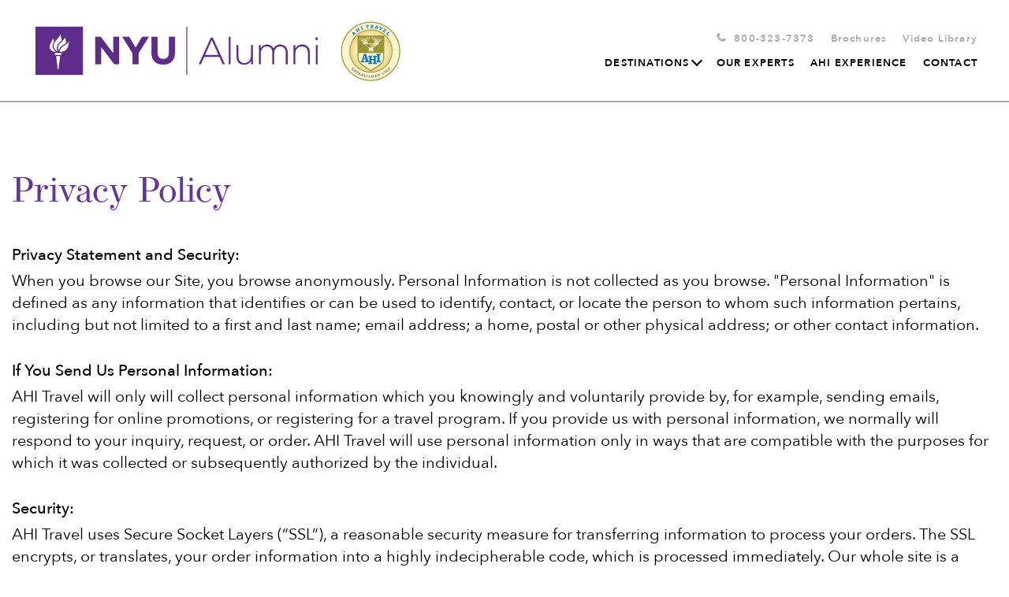

--- FILE ---
content_type: text/html; charset=utf-8
request_url: https://nyu.ahitravel.com/privacy-policy
body_size: 80464
content:
<!DOCTYPE html><html lang="en"><head><meta name="viewport" content="width=device-width"/><meta charSet="utf-8"/><link rel="stylesheet" href="https://use.typekit.net/mdd1zly.css"/><script>(function(w,d,s,l,i){w[l]=w[l]||[];w[l].push({'gtm.start':
new Date().getTime(),event:'gtm.js'});var f=d.getElementsByTagName(s)[0],
j=d.createElement(s),dl=l!='dataLayer'?'&l='+l:'';j.async=true;j.src=
'https://www.googletagmanager.com/gtm.js?id='+i+dl;f.parentNode.insertBefore(j,f);
})(window,document,'script','dataLayer','GTM-N36LGX6');</script><title>AHI Privacy Policy</title><meta name="description" content="At AHI, privacy and transparency is of the utmost importance. View our privacy policy here."/><meta name="next-head-count" content="6"/><link rel="preload" href="/_next/static/css/541a91a5.d8c4bbf3.chunk.css" as="style"/><link rel="stylesheet" href="/_next/static/css/541a91a5.d8c4bbf3.chunk.css" data-n-g=""/><link rel="preload" href="/_next/static/css/styles.52fd54ce.chunk.css" as="style"/><link rel="stylesheet" href="/_next/static/css/styles.52fd54ce.chunk.css" data-n-g=""/><noscript data-n-css=""></noscript><link rel="preload" href="/_next/static/chunks/main-0397c900c0b49795cf00.js" as="script"/><link rel="preload" href="/_next/static/chunks/webpack-0706fcca1fcfd7559a51.js" as="script"/><link rel="preload" href="/_next/static/chunks/framework.d53afcd8ced55c51fc0d.js" as="script"/><link rel="preload" href="/_next/static/chunks/541a91a5.7b37a38a8911fc5fb44b.js" as="script"/><link rel="preload" href="/_next/static/chunks/commons.c2c1c1cec350cdff1b31.js" as="script"/><link rel="preload" href="/_next/static/chunks/12c36fe156504d549167b191803b7a0ac962763e.b7076eb01954d511a7f4.js" as="script"/><link rel="preload" href="/_next/static/chunks/styles.8b8753dece1658dc409f.js" as="script"/><link rel="preload" href="/_next/static/chunks/pages/_app-cc657bb8592cc84d8ed0.js" as="script"/><link rel="preload" href="/_next/static/chunks/92be26cda64956a60369084a017f590a93489000.87be5715508e61f7c6a9.js" as="script"/><link rel="preload" href="/_next/static/chunks/pages/privacy-policy-0a5e3eddd75f6545051d.js" as="script"/></head><body><noscript><iframe src="https://www.googletagmanager.com/ns.html?id=GTM-N36LGX6"
height="0" width="0" style="display:none;visibility:hidden"></iframe></noscript><div id="__next"><div class="privacy-policy"><div class="body"> <div class="faqs"><nav class="other-nav"><a href="/" target="_blank"><img class="school__logo__nav__rec" src="https://schoollogo.s3.amazonaws.com/Logo_REC_NYU.jpg" alt="school-logo"/></a><a href="/"><img src="https://ahiremote.s3.amazonaws.com/AHI_LOGO.svg" alt="logo" class="ahi__logo__school__nav__rec"/></a><ul class="second-nav"><li><div class="phone-group"><img class="phone-icon dark-icon" src="/img/Dark_Phone.svg" alt=""/><img class="phone-icon light-icon" src="/img/Light_Phone.svg" alt=""/><a class="nav__phone">800-323-7373</a></div></li><li><a id="brochures" href="/brochures">Brochures</a></li><li><a id="videos" href="/videos">Video Library</a></li></ul><ul><li><a id="destinations" href="/destinations">Destinations<i class="arrow"></i></a><div class="hover-nav"><div class="school-nav-inner"><div class="regions-nav"><ul class="school-regions-list" id="regionsList"><p>Our destination experts are busy putting together an extraordinary itinerary. We invite you to check back again soon!</p></ul></div><div class="speech-bubble-ds__arrow"></div></div></div></li><li><a id="our-experts" href="/our-experts">Our Experts</a></li><li><a id="ahiexperience" href="/ahi-experience">AHI Experience</a></li><li><a id="contact_link" href="/contact">Contact</a></li></ul></nav><div class="container pp-container"><div class="pp-header"><h2 class="brown-text school-txt-color">Privacy Policy</h2></div><div class="pp-body"><div class="pp-block"><h3>Privacy Statement and Security:</h3><p>When you browse our Site, you browse anonymously.  Personal Information is not collected as you browse. &quot;Personal Information&quot; is defined as any information that identifies or can be used to identify, contact, or locate the person to whom such information pertains, including but not limited to a first and last name; email address; a home, postal or other physical address; or other contact information.</p></div><div class="pp-block"><h3>If You Send Us Personal Information:</h3><p>AHI Travel will only will collect personal information which you knowingly and voluntarily provide by, for example, sending emails, registering for online promotions, or registering for a travel program. If you provide us with personal information, we normally will respond to your inquiry, request, or order. AHI Travel will use personal information only in ways that are compatible with the purposes for which it was collected or subsequently authorized by the individual.</p></div><div class="pp-block"><h3>Security:</h3><p>AHI Travel uses Secure Socket Layers (“SSL”), a reasonable security measure for transferring information to process your orders. The SSL encrypts, or translates, your order information into a highly indecipherable code, which is processed immediately. Our whole site is a secure area, a warning window may pop up to notify you that you are entering this &quot;safe&quot; area. Once you have entered, the page address (“URL”) will be https, to let you know you are in a secure area. We do not maintain any payment data you provide online, this is all contained in a secure database. We limit the information we provide to outside companies with whom we contract to only what they need to carry out their responsibilities.</p></div><div class="pp-block"><h3>Information Collected and Stored Automatically:</h3><p>If you visit our website, we automatically gather and store the following information about your visit so that we can track the use of our website in order to make improvements. This information is stored and used in aggregate form only, and is not used to contact you personally:</p><ul><li>The IP address from which you access our website</li><li>The name of the domain from which you access the Internet (for example, aol.com, if you are connecting from an America Online account)</li><li>The type of browser and operating system used to access our website</li><li>The date and time you access our site</li><li>The pages, files, documents and links that you visit</li><li>The Internet address of the website from which you linked to this website</li></ul></div><div class="pp-block"><h3>Cookies:</h3><p>In addition to information collected automatically, we use cookies, which are small pieces of information sent to your browser by a website that you visit. These cookies do not collect personally identifiable information. Cookies are used to track usage patterns, traffic trends, and customer behavior, as well as to record other information from the website. Many content adjustments and customer service improvements are made based on the data derived from cookies. Information that we collect from cookies will not be used to create profiles of users and will only be used in aggregate form.</p></div><div class="pp-block reminder"><h3>Reminders:</h3><p>Please review our <a href="/brochures">BROCHURES</a> carefully for specific information regarding payment terms, cancellations, and travel insurance.</p><p>NOTE: We make every attempt to keep this website current and accurate; however, we are not responsible for any errors or omissions or trip availability.</p><p>Please <a href="mailto:info@ahitravel.com">CONTACT US</a> if you have any questions or concerns.</p><p>AHI Travel does not share or sell your contact information.</p></div></div></div><footer class="school-bg-primary "><style>
  .other-nav li a:hover {
    color: #663399 !important;
    border-color: #663399 !important;
  }

  .checkbox-label input:checked ~ .checkbox-custom {
    border-color: #663399 !important;
  }

  .school-checkbox-label input:checked ~ .checkbox-custom {
    border-color: #FFFFFF !important;
  }

  .checkbox-label .checkbox-custom::after {
    border-color: #663399 !important;
  }

  .school-checkbox-label .checkbox-custom::after {
    border-color: #663399 !important;
  }


  #cell:nth-of-type(even) {
    background-color: white !important;
  }


  .checkbox-label.light-grey input:checked ~ .checkbox-custom{
    border-color: #EEEFF0 !important;
  }

  .checkbox-label .checkbox-custom.light-grey::after {
    border-color: #EEEFF0 !important;
  }





  .school-txt-primary {
    color: #FFFFFF !important;
  }

  .school-txt-secondary {
    color: #000000 !important;
  }

  .school-txt-color {
    color: #663399 !important;
  }

  .school-bg-primary {
    background-color: #663399 !important;
  }

  .school-bg-secondary {
    background-color: #EEEFF0 !important;
  }

  .school-bg-alt {
    background-color: #FFFFFF !important;
  }

  .school-bg-primary:before {
    background-color: #663399 !important;
  }

  .school-bg-secondary {
    background-color: #EEEFF0 !important;
  }

  .school-txt-three {
    color: #663399 !important;
    border-bottom: solid #663399 !important;
  }

  .school-border-primary {
    border-top: 1px solid #FFFFFF !important;
  }




  .wysiwyg-container.full-itin h2 {
    color: #663399 !important;
  }
  .wysiwyg-container.full-itin h3 {
    color: #663399 !important;
  }




  .btn-filter.true {
    background-color: #663399 !important;
  }



  .new__circle {
    background-color: #663399 !important;
  }



  .carousel-a .control,
  .carousel-b .control,
  .carousel-c .control,
  .carousel-d .control,
  .carousel-g .control {
    background-color: #663399 !important;
  }

  .carousel-c .control{
    background-image: #663399 !important;
  }

  .carousel-a .control:hover, 
  .carousel-b .control:hover, 
  .carousel-c .control:hover, 
  .carousel-d .control:hover {
    background-color: #663399 !important;
  }

  .carousel-a .dots .dot,
  .carousel-b .dots .dot,
  .carousel-c .dots .dot,
  .carousel-d .dots .dot {
    background-color: grey !important;
    border: none;
  }

  .carousel-a .dots .dot.current,
  .carousel-b .dots .dot.current,
  .carousel-c .dots .dot.current,
  .carousel-d .dots .dot.current {
    background-color: #000000 !important;
    border: none;
  }




  .school-btn-primary {
    background-color: #663399 !important;
    color: #FFFFFF !important;
    border-color: #663399 !important;
  }

  .school-btn-primary:hover {
    background-color: transparent !important;
    color: #663399 !important;
    border-color: #663399 !important;
  }
  
  .school-btn-secondary {
    background-color: transparent !important;
    color: #FFFFFF !important;
    border-color: #FFFFFF !important;
  }

  .school-btn-secondary:hover {
    color: #663399 !important;
    background-color: #FFFFFF !important;
  }
  
  .school-btn-secondary.school-alt-btn {
    background-color: transparent !important;
    color: #663399 !important;
    border-color: #663399 !important;
  }

  .school-btn-secondary.school-alt-btn:hover {
    background-color: #663399 !important;
    color: #FFFFFF !important;
    border-color: #663399 !important;
  }

  
  .school-btn-third {
    background-color: #FFFFFF !important;
    color: #663399 !important;
    border-color: #FFFFFF !important;
  }

  .school-btn-third:hover {
    background-color: transparent !important;
    color: #FFFFFF!important;
    border-color: #FFFFFF !important;
  }





  

  .timeline:before {
    background-color: #663399 !important;
  }

  .events:before {
    background-color: #FFFFFF !important;
  }
  
  .node {
    background-color: #663399 !important;
  }

  #chevron:before {
    color: #663399 !important;
  }

  #chevron:after {
    color: #663399 !important;
  }




  footer {
    background-color: #663399 !important;
  }

  footer .link-block .col-header,
  footer .print-block,
  div.link-block {
    color: #FFFFFF !important;
  }

  .whyahi-block .sequence .points:after {
    border-color: #663399 !important;
  }

  </style><div class="logo-block school-bg-primary"><a id="footerAhiLogo" tabindex="0" href="/"><img src="https://ahiremote.s3.amazonaws.com/AHI_LOGO.svg" alt="logo" class="logo-footer"/></a></div><div class="link-block"><div><div class="col-header">Have Questions?</div><a href="/contact">Contact Us</a><a href="/faqs">FAQ</a></div><div class="col-header">Become an Insider<a href="/travel-insider"><button class="btn school-btn-primary btn brown school-btn-secondary">JOIN</button></a></div></div><div class="print-block school-border-primary "><div><div><span>CA Seller of Travel Reg. No. 2028271-20.</span><span>FL Seller of Travel Reg. No. ST-33300.</span><span>IA Seller of Travel Reg. No. 520.</span></div><div><span>OH Seller of Travel Reg. No. 8889139.</span><span>WA Seller of Travel Reg. No. 601-820-781.</span><span>PARTICIPATING AIRLINES-all IATA and ARC Member Carriers.</span></div></div><div><img alt="United States Tour Operators Association member" src="/img/USTOA_AHI.png"/><span><a href="/privacy-policy">Privacy Policy</a></span><span>© <!-- -->2026<!-- --> AHI International Corp.</span></div></div></footer></div></div></div></div><script id="__NEXT_DATA__" type="application/json">{"props":{"isServer":true,"initialState":{"admin":{"experts":[],"list":[],"media":[],"schools":[],"trips":[],"accommodations":[],"itineraries":[],"target":{},"accomtarget":{},"itintarget":{},"extentarget":{},"ApiUsers":{}},"cms":{"blocks":{"ppHeader":{"id":68317,"alias":"ppHeader","content":"Privacy Policy","instructions":null,"media":false,"name":"Privacy Policy Header","tag":"input","createdAt":"2020-10-07T13:21:31.047Z","updatedAt":"2020-10-13T21:42:03.066Z","PageId":4897,"List":null},"ppBody":{"id":68318,"alias":"ppBody","content":"","instructions":null,"media":false,"name":"Privacy Policy Body","tag":"textarea","createdAt":"2020-10-07T13:21:31.047Z","updatedAt":"2020-10-13T21:42:03.067Z","PageId":4897,"List":null}},"title":"Privacy Policy","staffPicks":{"image":"","button":"","heading":"","description":"","link":""},"faqs":{},"name":"Privacy Policy"},"global":{"device":null,"query":null,"school":{"testimonial":[],"photoGallery":[],"id":221,"email":null,"colorPrimary":"#663399","textColorPrimary":"#FFFFFF","colorSecondary":"#EEEFF0","textColorSecondary":"#000000","classTitle":null,"currency":"USD","defaultGate":"JFK","disclaimer":"Please contact AHI Travel at 800-323-7373 with questions regarding this tour.\u003cBR/\u003e\u003cBR/\u003eThe New York University Alumni Association receives financial benefits from the administrator that provides this program. These benefits fund important alumni initiatives including the NYU Alumni Magazine.","displayAffiliate":true,"displayAhiTrips":false,"displayNewsletter":false,"greeting":"Alumni and Friends","membershipClause":null,"nameLong":"New York University Alumni Association","nameMedium":"New York University","nameShort":"NYU","responsibility":"PRICING - All prices quoted are in USD, per person, based on double occupancy and do not include air transportation costs (unless otherwise stated) and are subject to change without notice.\u003cBR/\u003e\u003cBR/\u003eAUTHORITY TO USE IMAGES AND AUDIO RECORDINGS-On occasion, AHI Travel obtains, from its staff, or from trip participants, photographic or video images of passengers and trip activities. By participating in this travel program, you authorize AHI Travel, without providing compensation to you, or obtaining additional approvals from you, to include photographic and video recordings of you, as well as voice recordings included with any videos, in AHI Travel's sales, marketing, advertising, publicity and/or training activities.\u003cBR/\u003e\u003cBR/\u003eRESPONSIBILITY-AHI Travel does not own or operate any entity which provides goods or services for this program, and acts only as the agent for the independent suppliers of travel conveyance, transport, accommodations or other services. All such persons or entities are independent contractors. As a result, AHI Travel is not liable for any negligence or willful act of any such person or entity or any third person. In addition and without limitation, AHI Travel is not responsible for any delays, delayed departure or arrival, missed carrier connections, loss, death, damage or injury to person or property or accident, mechanical defect, failure or negligence of any nature howsoever caused in connection with any accommodations, transportation or other services or for any substitution of hotels or of common carrier equipment, with or without notice, or for any additional expenses occasioned thereby. Dates, Program Details and Tour costs, although given in good faith and based on tariffs, exchange rates and other information current at the time of printing, are subject to change at or before the time of departure. No revisions of the printed itinerary or its included features are anticipated; however, the right is reserved to make any changes, with or without notice, that might become necessary, with the mutual understanding that any additional expenses will be paid by the individual passenger. In no event shall any party to this contract be liable for incidental or consequential damages. In the event of an act of God, war (whether declared or undeclared), terrorism, accident, natural disaster, outbreak of disease, or other event or circumstance beyond its control that results in the cancellation of all or a portion of a travel program, AHI Travel reserves the right to issue a credit to the passenger in lieu of a money-back refund, applicable to a future AHI Travel program. Baggage and personal effects are the sole responsibility of the owners at all times. By forwarding the deposit, the passenger certifies that he/she has no physical, mental or other condition of disability that would create a hazard for himself/herself or other passengers and accepts the terms of this contract set out herein and in more specific pre-departure passenger information. The airlines and other transportation companies concerned are not to be held responsible for any act, omission, or event, during the time passengers are not on board their conveyances. The passage contract in use, when issued, shall constitute the sole contract between the company(ies) and the passenger and/or purchaser of this trip.","specialPriceName":"Special New York University Alumni Price","travelInsider":true,"url":"http://www.nyu.edu/alumni/home/index.shtml","urlPrefix":"NYU","showAbout":true,"showMission":true,"showExperts":true,"showGallery":true,"showVideos":true,"showAhi":true,"showTestimonials":true,"showChat":false,"phoneFax":null,"phoneNormal":"800-323-7373","president":"Brian Perillo","presTitle":"Associate Vice President, Alumni Relations","letterTitle":"A note from New York University","letterSalutation":"Dear NYU Alumni and Friends,","letterSignatory":"Sincerely,","letterInfo":"The people, history, art, architecture, food, wine and culture come to life on our comprehensive and meticulously researched and planned programs. Each trip is designed to delight the mind and the senses as you discover the must-see icons and experience behind-the-scenes connections not available to the individual traveler. It's as if you are visiting a local family who is intent on providing you with the very best experiences their destination offers.\u003cBR/\u003e\u003cBR/\u003eLocal experts and knowledgeable guides will bring the destination to life. A highly experienced Travel Director will attend to every detail. And, best of all, you will travel in a small group amid the camaraderie of other curious travelers.\u003cBR/\u003e\u003cBR/\u003eOur expertly planned itineraries balance the benefits of group travel, allowing you to fully experience the destination on included excursions, with leisure time to pursue your interests. Many of our programs include Personalize Your Journey opportunities that allow you to customize your experience with included excursions, plus a selection of elective activities and extensions that allow you to follow your passions.\u003cBR/\u003e\u003cBR/\u003eFor over 60 years, AHI Travel has been a leader in the creation and operation of exclusive and unique travel programs specifically designed for our sophisticated affinity travelers from world-class educational institutions. Our travel programs reflect the high educational and cultural standards of our sponsoring organizations.\u003cBR/\u003e\u003cBR/\u003eI invite you to travel with us and discover the world and all its wonders - often times in ways not open to the individual traveler. With our many inclusions, you will not find a better travel value. Join us on one of our journeys and discover for yourself the special care and exceptional service that are the hallmark of our travel programs. Don't miss this chance to write a new chapter in the great book of life!","logoUrl":"https://schoollogo.s3.amazonaws.com/logo_NYU.png","heroImage":null,"weAreText":null,"presPhoto":null,"signature":"NYU_sg1_Signature_Image.png","signature2":null,"missionText":null,"expertsText":null,"vidThumb":null,"vidUrl":null,"whoIsAhiText":null,"whoIsAhiImage":null,"linkedUrl":null,"contacts":[{"line1":"Brian Perillo","line2":"Associate Vice President, Alumni Relations","line3":"New York University"}],"createdAt":"2020-08-25T16:53:30.431Z","updatedAt":"2026-01-19T01:00:04.986Z","logo":false},"user":null,"baseurl":"","schoolExperts":[],"guides":[],"lecturers":[],"directors":[],"travelTypes":[],"siteIndex":0,"schoolLogo":"https://schoollogo.s3.amazonaws.com/Logo_REC_NYU.jpg","filterType":"","filter":{"region":"","country":""},"filterRegion":"","ahiRegions":[],"allPrograms":false},"program":{"destination":null,"programs":[{"faq":[],"heroSlider":[],"baseurl":"https://ahiremote.s3.amazonaws.com/","travelDirector":[{"location":["Europe","Asia","Mid-South America","Africa"],"id":123,"avatar":"EXPERT_Rio_E_360x308.jpg","bio":"\u003cp\u003eArgentina native Emiliano Río started his career as a guide, travel director and a program coordinator in 2001. Now a full-time travel director with AHI as well as our Director of International Operations, he has led programs throughout the world. As one of our most popular travel directors, Emiliano will see to every detail during your journey to ensure that it is unforgettable. His vibrant personality and his love for languages makes it easy for him to get along with the local people wherever he goes. He is fluent in English, Spanish, Portuguese and French and is currently learning Dutch. Emiliano resides in both Buenos Aires, Argentina, and Brussels, Belgium, and he continues to travel extensively during his free time. He also enjoys reading, history, art and architecture.\u003c/p\u003e","fullName":"Emiliano Río","specifier":null,"expertType":"Travel Director","title":"Travel Director","createdAt":"2020-10-02T00:59:46.250Z","updatedAt":"2020-10-02T01:01:35.336Z","SchoolId":1},{"location":["Europe"],"id":131,"avatar":"EXPERT_Sloos_R_360x308.jpg","bio":"\u003cp\u003eBorn in Lisbon, Portugal, Rens Sloos — who has Portuguese and Dutch citizenship — was introduced to travel at a young age, as a result of his father’s profession which took the family all around the world. Because of his passion for travel, Rens pursued a degree in Hotel and Tourism Management. He worked for Emirate Airlines as a cabin crew member and had the opportunity to explore many unique destinations. He continued his career in the travel industry as a hotel manager in Porto, Portugal, and more recently, as a cruise director on European river cruises. In his free time, Rens enjoys diving, snowboarding, cycling, music, reading and, of course, traveling. He is fluent in Portuguese and English and proficient in Spanish and French.\u003c/p\u003e","fullName":"Rens Sloos","specifier":null,"expertType":"Travel Director","title":"Travel Director","createdAt":"2020-10-02T19:28:13.146Z","updatedAt":"2020-10-02T19:32:07.122Z","SchoolId":1},{"location":["Europe"],"id":87,"avatar":"EXPERT_Fernandes_P_360x308.jpg","bio":"\u003cp\u003eBorn in Lisbon, Paula Afonso Fernandes now resides in San Sebastián, Spain. Her educational pursuits earned her a degree in Tourism Technics and Tourist Guide. She also graduated from the New University of Lisbon with an anthropology degree. She pursued English and Italian language studies at Lisbon’s American Language Institute and its Italian Institute.\u0026nbsp; Paula, who has spent more than 20 years in the tourism industry in a diverse range of activities, finds tourist guiding her favorite. She is multilingual and fluent in English, French, Italian, Spanish and Portuguese, her native language.\u003c/p\u003e","fullName":"Paula Fernandes","specifier":null,"expertType":"Travel Director","title":"Travel Director","createdAt":"2020-09-23T17:46:58.834Z","updatedAt":"2021-04-05T14:11:16.608Z","SchoolId":1},{"location":["Europe","Asia"],"id":76,"avatar":"EXPERT_Bracaloni_C_360x308.jpg","bio":"\u003cp\u003eChiara Bracaloni, a native of Pisa, has been leading AHI Travel groups since 2002. In addition to guiding travelers in her native Italy, she has led groups in any many other destinations throughout Europe and Asia. She also has coordinated conventions, congresses, and sports and music events all around the world. Chiara began her career in the travel industry after completing her language and law studies at the University of Florence. She is fluent in Italian, English and French and can speak some German. During her free time she enjoys movies, traveling and studying history and art. Chiara also enjoys sports, especially running, and has participated in several marathons around the world.\u003c/p\u003e","fullName":"Chiara Bracaloni","specifier":null,"expertType":"Travel Director","title":"Travel Director","createdAt":"2020-09-22T19:20:04.104Z","updatedAt":"2021-01-12T21:10:12.638Z","SchoolId":1},{"location":["Europe"],"id":121,"avatar":"EXPERT_Powers_J_360x308.jpg","bio":"\u003cp\u003eCalifornia native Jessica Powers has lived in Europe since 1992. After receiving a Bachelor of Fine Arts in painting and art history from the University of California at Santa Barbara, she traveled to Europe. She fell in love with the island of Poros in Greece and made it her home for 10 years. While there, she painted and soaked up the Greek culture when she was not lecturing or leading travel groups. In 2003, Jessica moved to the small alpine town of Meiringen, Switzerland. She recently completed a master’s program in art at the Lucerne University of Applied Sciences and Arts. Since 1999, Jessica has led AHI groups through Switzerland, Germany, France, Spain, Italy, Greece, Ireland, South Africa, Kenya and Tanzania. She is fluent in English, German and Greek and has studied French, Spanish and Italian. When she is not traveling, she enjoys playing and teaching the guitar, skiing, hiking, and mountain climbing.\u003c/p\u003e","fullName":"Jessica Powers","specifier":null,"expertType":"Travel Director","title":"Travel Director","createdAt":"2020-10-02T00:50:30.051Z","updatedAt":"2020-10-02T00:55:25.838Z","SchoolId":1}],"expertGuide":[{"location":["Europe"],"id":303,"avatar":"EXPERT_Lemonnier_M_360x308.jpg","bio":"\u003cp\u003eMaria Helena Lemonnier is an officially licensed tour guide and manager since 1987. She has a bachelor’s degree in Tourism and is a History of Art postgraduate. She conducts Jewish Heritage Tours as well as Art \u0026amp; Museum Tours. She believes that one of the best qualities of a Guide is to be adaptable to the cultural interests of each guest. Currently studying Judaism and Hebrew, she is also one of the resident guides at The Synagogue Shaare Tikvah, in Lisbon. In addition to her native Portuguese, she is fluent in English, French and Spanish. She is proud to be Portuguese and part of an amazing cultural heritage with lots of secrets to unveil.\u003c/p\u003e","fullName":"Maria Helena Lemonnier","specifier":null,"expertType":"Expert Guide","title":"Expert Guide","createdAt":"2021-01-04T17:20:15.540Z","updatedAt":"2022-03-17T19:10:48.714Z","SchoolId":1},{"location":[],"id":579,"avatar":"EXPERT_AlmeidaFernandes_P_360x308.jpg","bio":"\u003cp\u003eLisbon native Paulo Almeida Fernandes has a PhD in Art History from the University of Coimbra, a master’s degree in Art, Heritage and Restoration and a degree in History, a variant of Art History, both from the Faculty of Arts of the University of Lisbon. Currently, he is Guest Assistant Professor of History of Medieval Art at the Faculty of Social and Human Sciences of Universidade NOVA de Lisboa (NOVA FCSH) and performs coordination functions in the Research and Inventory service of the Museum of Lisbon. He is an integrated member of the Institute of Art History at FCSH, NOVA University of Lisbon and collaborator of the Center for Studies in Archaeology, Arts and Heritage Sciences (University of Coimbra) and the Institute of Medieval Studies (NOVA FCSH). He is also a member of the International Committee of Specialists of the Camino de Santiago.\u003c/p\u003e","fullName":"Paulo Almeida Fernandes","specifier":null,"expertType":"Lecturer","title":null,"createdAt":"2025-07-17T19:36:06.775Z","updatedAt":"2025-07-17T19:39:35.261Z","SchoolId":1}],"lecturer":[],"country":[{"country":"Portugal"}],"id":"1946A","active":true,"activeTravel":false,"airTransportation":"CONDUCT ON TOUR AND AUTHORITY OF TRAVEL DIRECTORS-You agree that your ability to participate in the tour, and your physical or mental condition and fitness for travel, may be determined by the Travel Director. AHI Travel, along with our Travel Directors, reserves the right to remove you from a tour if you are behaving in an inappropriate manner. This includes, but is not limited to, using abusive, threatening, or offensive language towards others, harassment, possession of illegal substances/items, or any other illegal or offensive conduct.\u003cBR/\u003e\u003cBR/\u003eSPECIAL REQUIREMENTS-Any special requirements must be disclosed in writing to AHI Travel at the time of booking. AHI Travel will use reasonable efforts to accommodate special requirements or requests, but this is not always possible given the nature of the destinations visited and availability of options outside of a planned itinerary. Certain activities may be inaccessible to you if your mobility is limited in any way. All food allergies and dietary restrictions must be disclosed to AHI Travel at the time of booking but AHI Travel cannot guarantee that dietary needs or restrictions can be accommodated. AHI Travel is not obligated to make accommodations for such special requests or requirements and is not liable for any failure to accommodate or fulfill such requests.\u003cBR/\u003e\u003cBR/\u003eTRAVEL DOCUMENTS-It is your responsibility to obtain and to have in your possession all the required documentation and identification required for entry, departure and travel to each country or region. This includes a valid passport and all travel documents required by the relevant governmental authorities including all visas, permits and certificates (including but not limited to vaccination or medical certificates) and insurance policies. You must have a passport that is valid 6 months after the last date of travel with AHI Travel as set out on your itinerary. You accept full responsibility for obtaining all such documents, visas and permits prior to the start of the tour, and you are solely responsible for the full amount of costs incurred as a result of missing or defective documentation, and AHI Travel shall have no liability in respect thereof.","baggage":"FORCE MAJEURE-AHI Travel will not be liable in any way for any loss or damages, including without limitation any death, bodily injury (including emotional distress or injury), illness, damage, delay or other loss or detriment to person or property, or financial costs or expenses, directly or indirectly, to the extent caused by Act of God, war or war-like operations, mechanical breakdowns, terrorist activities or threat thereof, civil commotions, labor difficulties, interference by authorities, or political disturbance, howsoever and wheresoever any of the same may arise or be caused, riot, insurrection and government restraint, fire, extreme weather, significant risks to human health such as the outbreak of serious disease including any mutation or variation of, and the ongoing effects of, COVID-19 or SARs-COV2, or any other pandemic or epidemic, or any other cause whatsoever beyond the reasonable control of AHI Travel or the Third Party Supplier of services, whether or not foreseeable, which would make it dangerous or not viable for a tour to commence or continue, any and all of which, individually and collectively, constitute \"Force Majeure\".\u003cBR/\u003e\u003cBR/\u003ePRIVACY-AHI Travel must collect your personal information to deliver the tour and any products or services booked. AHI Travel collects, uses and discloses only that information reasonably required to enable AHI Travel and its Third Party Suppliers to provide the particular tour, products and/or services that you have requested. You waive any claim against AHI Travel and its Third Party Suppliers based on or related to such disclosure of your personal information.\u003cBR/\u003e\u003cBR/\u003eAIR TRANSPORTATION-The price of air transportation offered by AHI Travel is based on Advance Purchase Excursion fares. After tickets are issued, penalties up to 100% of the ticket price may be levied. If connecting flights are requested, special promotional fares may be used, in which case penalties of as much as 100% may be assessed by the airlines if reservations are changed or canceled after ticketing. After departure, if the reservations are changed, you will be charged the higher, all year Economy class fare. VARIATIONS TO THE GROUP ITINERARY MUST BE REQUESTED NO LATER THAN 60 DAYS PRIOR TO DEPARTURE. Passengers who choose to make their own airline reservations independently will be wholly responsible for arrival and departure transfers, and any airline fees or penalties incurred as a result of program cancellation and/or change in travel dates, or airline schedule(s), and AHI Travel shall have no liability in respect thereof.\u003cBR/\u003e\u003cBR/\u003eBAGGAGE-Baggage restrictions vary according to the airline policy and the class of service flown. Details will be provided with your pre-departure information. Baggage allowances are subject to change by the carrier without notice. Excess baggage charges for additional or oversized/overweight pieces are expensive and not included in your trip price; plan your wardrobe accordingly. Transport of baggage and personal effects is at the owner's risk throughout the travel program, and AHI Travel shall have no liability in respect thereof.\u003cBR/\u003e\u003cBR/\u003eAPPLICABLE LAW-You agree that any and all legal claims, actions and proceedings against AHI Travel under, in connection with, resulting from or incident to your participation in an AHI Travel program may only be brought, tried and resolved in the applicable federal or state courts having jurisdiction in the State of Illinois. You further agree that all such claims, actions and proceedings shall be governed by and decided in accordance with the internal laws of the State of Illinois, without regard to its conflicts of laws rules. In the event that any one or more of these Terms \u0026 Conditions is held invalid, illegal or unenforceable, such provision or provisions shall be severed and the remaining Terms \u0026 Conditions shall remain binding and effective.\u003cBR/\u003e\u003cBR/\u003eAS A CONDITION OF AND BY ACCEPTANCE OF YOUR RESERVATION, YOU AGREE AS FOLLOWS: You have read, you understand, and you agree to these Terms \u0026 Conditions in respect of your participation in an AHI Travel program. You recognize and accept any risk associated with the travel program and the conditions, including the Cancellation policy, set forth herein. You acknowledge that there are many risks and uncertainties inherent in any travel, including, but not limited to weather, flooding, high/low water levels, acts or omissions of foreign governments, terrorism, war or insurrection, theft, illness, widespread communicable disease outbreak (e.g., COVID-19, SARS, etc.) or other public health emergency event, whether or not declared by local, State or Federal government order to be an epidemic, pandemic, public emergency or similar, quarantines, bites from or attacks by animals, insects, or pests, and damage to person or property due to the negligent acts or omissions of tour staff or others. AHI Travel makes no warranties and representations in respect of the travel program and related services, other than those expressly set forth in these Terms \u0026 Conditions, whether implied by operation of law or otherwise, all of which are disclaimed. In consideration of, and as part payment for, the right to participate in the travel program, you hereby agree that AHI Travel shall not be liable in any way for any loss or damages, including any incidental or consequential loss, directly or indirectly, arising from the AHI travel program and related services, and you hereby agree to release and hold harmless, and covenant not to sue AHI Travel, its officers, employees, representatives and agents, the sponsoring association and its affiliates, officers, employees, representatives and agents, and Third Party Suppliers from all liability, including, without limitation, in respect of personal injury, death, property damage or any other loss suffered by any person in connection with the travel program and related services, even if caused by the negligent actions or omissions of travel program staff or other related persons or entities, other than to the extent such conduct is finally determined by a court of competent jurisdiction to be grossly and willfully negligent or fraudulent. These Terms \u0026 Conditions represent the entire agreement of the parties, and AHI Travel shall not be bound by any other agreement or modification unless set forth in a writing signed by an officer of AHI Travel.","cancellation":"CANCELLATION--All cancellations must be submitted in writing to AHI Travel.\u003cBR/\u003e-Cancellation received up to 121 days prior to trip departure will incur a $500 per person administrative fee.\u003cBR/\u003e-Cancellation received 120 to 91 days prior to departure will result in forfeiture of 25% of the entire cost of the trip per person.\u003cBR/\u003e-Cancellation received 90-61 days prior to departure will result in forfeiture of 50% of the entire cost of the trip per person.\u003cBR/\u003e-Cancellation received 60-31 days prior to departure will result in forfeiture of 75% of the entire cost of the trip per person.\u003cBR/\u003e-Cancellation received 30 days prior to departure to the time of departure (or no show) will result in 100% forfeiture of the entire cost of the trip.\u003cBR/\u003eTRIP CANCELLATION INSURANCE IS HIGHLY RECOMMENDED. AN INSURANCE APPLICATION WILL BE SENT TO YOU AFTER YOU RESERVE (U.S. RESIDENTS ONLY).\u003cBR/\u003e\u003cBR/\u003eIf a tour is canceled by AHI Travel before the date of departure for reasons other than Force Majeure and the cancellation is not caused by your fault or negligence, you will have the choice of accepting one of these options from AHI Travel:\u003cBR/\u003ei) transfer to another date of the same tour, if available; ii) book another tour of equal or greater value, if available (you will be responsible for paying any difference in price); or iii) book another tour of lesser value, if available (with a refund payable to you for the difference in price); or iv) receive a full refund for the land-only portion of the applicable tour\u003cBR/\u003e\u003cBR/\u003eCANCELLATION GRACE PERIOD-Reservations made prior to 120 days before a tour's scheduled departure date may be canceled within 7 days following the reservation date for a full refund. Reservations made within 120 days prior to a tour's scheduled departure will not qualify for the grace period.\u003cBR/\u003e\u003cBR/\u003eCANCELLATION OF TRIP OPTIONS-Purchases of optional excursions, pre- and/or post-tour extensions, additional hotel nights, private transfers or other trip options become fully non-refundable 44 days prior to departure. Air transportation purchases are subject only to penalties assessed by the airlines.\u003cBR/\u003e\u003cBR/\u003eVOUCHERS \u0026 TRAVEL CREDITS-Vouchers for future travel, travel credits and transfers are subject to these Terms \u0026 Conditions, including without limitation the cancellation fee schedule, agreed upon at the time of the new reservation.\u003cBR/\u003e\u003cBR/\u003eFLEXIBILITY \u0026 UNUSED SERVICES-You acknowledge that the nature of travel requires flexibility and that you agree to reasonable alterations to products, services or itineraries by AHI Travel. The route, schedules, accommodations, activities, amenities and mode of transportation are subject to change without notice due to unforeseeable circumstances or events outside the control of AHI Travel (including but not limited to Force Majeure, illness, mechanical breakdown, flight cancellations, strikes, political events and entry or border difficulties). No reimbursements, discounts or refunds will be issued for services that are missed or unused after departure due to no fault of AHI Travel, including your removal from a tour because of your negligence or breach of these Terms \u0026 Conditions.\u003cBR/\u003e\u003cBR/\u003eCHANGES-While material revisions of the itinerary or its included features are not anticipated, AHI Travel may modify your itinerary where reasonably required in its sole discretion. If AHI Travel makes a change affecting at least one in three full days of the itinerary or which it determines materially affects the character of a product or service in its entirety (a \"Material Change\"), AHI Travel will provide notice to you as soon as reasonably possible, provided that there is sufficient time to do so before departure. Once a tour has departed, itinerary changes may be necessary as a result of unforeseen circumstances, operational concerns, or concerns for your health, safety, enjoyment or comfort. Any changes are at the discretion of AHI Travel. AHI Travel will not be liable for any indirect and/or consequential losses associated with any changes to a booking or itinerary. You are responsible for ensuring that information provided to AHI Travel is accurate and up to date. Any changes to your name on any booking are subject to AHI Travel's approval. Any changes to a booking depend on availability and are subject to AHI Travel's approval and these Terms \u0026 Conditions. Cancellation of any tour, product or service included in a booking will not be considered a change for purposes of this section and will be governed by the applicable cancellation terms.\u003cBR/\u003e\u003cBR/\u003eGROUND SUPPLIERS-AHI Travel may make arrangements with accommodation providers, activity providers, airlines, cruise lines, coach companies, transfer operators, shore excursion operators, tour and local guides, and other independent parties (\"Third Party Suppliers\") to provide you with some or all of the components of your booking. Third Party Suppliers may also engage the services of local operators and sub-contractors. Although AHI Travel takes all reasonable care in selecting Third Party Suppliers, AHI Travel is unable to control Third Party Suppliers, does not supervise Third Party Suppliers and therefore cannot be responsible for their acts or omissions. Any services provided by Third Party Suppliers are subject to the terms and conditions imposed by these Third Party Suppliers and their liability is limited by their tariffs, conditions of carriage, tickets and vouchers and international conventions and agreements that govern the provision of their services. These may limit or exclude liability of the Third Party Supplier. You acknowledge that Third Party Suppliers operate in compliance with the applicable laws of the countries in which they operate and AHI Travel does not warrant that any Third Party Supplier is in compliance with the laws of your country of residence or any other jurisdiction. AHI Travel is not liable and will not assume responsibility for any claims, losses, damages, costs or expenses arising out of inconvenience, loss of enjoyment, upset, disappointment, distress or frustration, whether physical or mental, or any other matter resulting from the act or omission of any party other than AHI Travel and its employees. AHI Travel is not liable for the acts or omissions, whether negligent or otherwise, of Third Party Suppliers or any independent contractors.","deposit":"750.00","featured":false,"flexAir":2,"photoUrl":"DOURO26A_Porto_Portugal_360x360.jpg","highlight":"Lisbon | Porto | Alto Douro Wine Region","land":true,"map":"DOURO26A_Map_1240x1240.jpg","new":false,"overview":"\u003cp\u003e\u003cstrong\u003eUncover rich legacies \u003c/strong\u003ealong the enticing Douro River, one of the world's oldest trading routes. Begin in \u003cstrong\u003elively Lisbon,\u003c/strong\u003e packed with maritime legacies and historic charms; \u003cstrong\u003evisit bohemian Porto;\u003c/strong\u003e and enjoy in-depth cultural excursions and culinary experiences. As you cruise along the \u003cstrong\u003erevered Douro River,\u003c/strong\u003e pass bountiful vineyards and postcard-perfect villages where world-class wines are perfected. Learn about the Alto Douro’s winemaking history, witness the elegance of \u003cstrong\u003eSalamanca,\u003c/strong\u003e Spain, and tour the baroque Mateus Palace. These experiences and more await on this sun-kissed sojourn!\u0026nbsp;\u003c/p\u003e","cardOverview":"Delve into the enticing history and legacy of the Douro River, and enjoy visits to colorful Lisbon and bohemian Porto!","paymentPeriod":120,"programType":"Traditional","nameLong":"Romance of the Douro River","nameShort":"DOURO26A","notIncluded":"DETAILS REQUIRED FOR BOOKING-As a condition of booking, you must provide the information requested by AHI International LLC (\"AHI Travel\") along with final payment by the final payment due date. The information required by AHI Travel will vary by tour and will be communicated to you during the booking process. In the event that you fail to supply information required by AHI Travel or final payment by the final payment due date, AHI Travel reserves the right to treat your booking (or the relevant component of your booking) as canceled and levy any cancellation fees. In the event of any failure to timely pay fees, including without limitation cancellation fees, due and owing to AHI Travel, you agree to pay any and all collection costs, including reasonable attorneys fees. AHI Travel is not responsible for any fees you incur as a result of errors, omissions, inaccuracies, late, misplaced or otherwise incomplete information you have provided.\u003cBR/\u003e\u003cBR/\u003eNOT INCLUDED-The following are not included in the program prices or fees quoted by AHI Travel: Fees for passports and, if applicable, visas; entry/departure fees; personal gratuities; laundry and dry cleaning; excursions, wines, liquors, mineral waters and meals not mentioned in the itinerary; travel, emergency medical, evacuation and repatriation insurance; airport transfer costs for those not participating in AHI Travel's FlexAir; all items of a strictly personal nature.\u003cBR/\u003e\u003cBR/\u003eMEDICAL, MOBILITY AND FITNESS TO TRAVEL-AHI Travel expressly retains the right to decline, to not accept or to not retain any person as a member of this trip who, in the opinion of AHI Travel, is unfit for travel or whose physical or mental condition may constitute a danger to themselves or to others on the trip. You must provide to AHI Travel in writing prior to your trip a written description of any pre-existing medical conditions which may impact your ability to travel, participate in a tour, travel to remote areas without access to medical facilities or may adversely affect the experience of others on your tour, and AHI Travel shall have no liability in respect thereof. You may be required to complete a medical form to advise AHI Travel of certain medical conditions, mobility issues or medications during the pre-booking process. Passengers requiring special assistance, including without limitation those who permanently or periodically use a wheelchair, must be accompanied by someone who is fit and able to assist them, and who will be totally responsible for providing all required assistance. AHI Travel regrets that some itineraries cannot accommodate wheelchairs.\u003cBR/\u003e\u003cBR/\u003eYou are responsible for assessing whether a tour is suitable for you. You should consult your physician to confirm your fitness for travel and participation in any planned activities. You should seek your physician\u0026acute;s advice on vaccinations and medical precautions. AHI Travel does not provide medical advice. It is your responsibility to assess the risks and requirements of each aspect of the tour based on your own unique circumstances, limitations, fitness level and medical requirements, and AHI Travel shall have no liability in respect thereof.\u003cBR/\u003e\u003cBR/\u003eTravel with AHI Travel may involve visiting remote or developing regions, where medical care may not be easily accessible and medical facilities may not meet the standards of those found in your home country. The condition of medical facilities in the countries you may visit on your\u003cBR/\u003etour varies and AHI Travel makes no representations and gives no warranties in relation to the availability or standard of medical facilities in those regions, and AHI Travel shall have no liability in respect thereof.\u003cBR/\u003e\u003cBR/\u003eDuring the period of COVID-19 or any other pandemic or epidemic or contagion, you should refrain from joining a trip if you are feeling unwell, exhibit fever or other symptoms of contagious disease, or have been in contact with a person exhibiting symptoms of contagious disease within 14 days of trip departure. If cancellation is necessary due to COVID infection or other illness, the cancellation fee schedule herein will apply. TRIP CANCELLATION INSURANCE IS AVAILABLE AND RECOMMENDED. AN APPLICATION WILL BE SENT AFTER YOU RESERVE.","rail":false,"river":true,"smallGroup":false,"solo":true,"tags":["afurada","alfama","avenida dos aliados","azulejos tiles","bairro alto","barca d'alva","black horse square","capo roca","casa de las conchas","cascais","castelo de s. jorge","castle of guimaraes","chapel of senhor da pedra","church of santa maria","coimbra","commercial square","cristas de galo","dom pedro palace hotel","douro","douro banks","douro river","escuelas mayores","estoril","fado","ferradosa","ferreira","folgosa","francisco brandão pereira","ginja","graca","guimaraes","guincho beach","holy mary church","igreja de são francisco","igreja paroquial","jerónimos monastery","king afonso henriques","lamego","lamego museum","lisbon","marques de pombal square","mateus palace","mira douro","mondego river","monument to the discoveries","ms amália rodrigues","museu do carro eléctrico","musical tuna","national palace of sintra","nossa senhora","nossa senhora de oliveira church","nossa senhora dos remédios sanctuary","palace of belém","palace of the duques de bragança","palácio da bolsa","paço dos estudantes","peso de régua","pinhao","plaza mayor","porto","portugal","ribeira square","river tagus","rossio","royal palace","rua de santa maria","rua mayor","sacred hill","saint michael’s chapel","sala dos capelos","salamanca","seville","sintra","spain","st. francis church","são joão da pesqueira","são pedro da afurada","são pedro de alcântara","são salvador do mundo","tormes river","tower of belém","university of coimbra","vasco da gama","vila nova de gaia","vila real.","óbidos"],"unpackOnce":false,"vidUrl":"//www.youtube.com/embed/jVHLgrYfxwE?rel=0\u0026vq=large\u0026autoplay=0","vidThumb":"Video_DOURO26A_1120x760.jpg","region":null,"brochure":true,"createdAt":"2024-10-22T07:00:05.915Z","updatedAt":"2026-01-19T01:00:06.299Z","Trips":[{"id":30040,"gates":[{"gatewayCode":"L/O","gatewaySuppAmt":{"currType":"USD","$t":"0"}}],"active":true,"departure":"2026-10-10","length":11,"createdAt":"2026-01-19T01:00:09.204Z","updatedAt":"2026-01-19T01:00:09.204Z","ItineraryId":2076,"ProgramTrip":{"createdAt":"2026-01-19T01:00:17.312Z","updatedAt":"2026-01-19T01:00:17.312Z","ProgramId":"1946A","TripId":30040},"Schools":[{"testimonial":[],"photoGallery":[],"id":221,"email":null,"colorPrimary":"#663399","textColorPrimary":"#FFFFFF","colorSecondary":"#EEEFF0","textColorSecondary":"#000000","classTitle":null,"currency":"USD","defaultGate":"JFK","disclaimer":"Please contact AHI Travel at 800-323-7373 with questions regarding this tour.\u003cBR/\u003e\u003cBR/\u003eThe New York University Alumni Association receives financial benefits from the administrator that provides this program. These benefits fund important alumni initiatives including the NYU Alumni Magazine.","displayAffiliate":true,"displayAhiTrips":false,"displayNewsletter":false,"greeting":"Alumni and Friends","membershipClause":null,"nameLong":"New York University Alumni Association","nameMedium":"New York University","nameShort":"NYU","responsibility":"PRICING - All prices quoted are in USD, per person, based on double occupancy and do not include air transportation costs (unless otherwise stated) and are subject to change without notice.\u003cBR/\u003e\u003cBR/\u003eAUTHORITY TO USE IMAGES AND AUDIO RECORDINGS-On occasion, AHI Travel obtains, from its staff, or from trip participants, photographic or video images of passengers and trip activities. By participating in this travel program, you authorize AHI Travel, without providing compensation to you, or obtaining additional approvals from you, to include photographic and video recordings of you, as well as voice recordings included with any videos, in AHI Travel's sales, marketing, advertising, publicity and/or training activities.\u003cBR/\u003e\u003cBR/\u003eRESPONSIBILITY-AHI Travel does not own or operate any entity which provides goods or services for this program, and acts only as the agent for the independent suppliers of travel conveyance, transport, accommodations or other services. All such persons or entities are independent contractors. As a result, AHI Travel is not liable for any negligence or willful act of any such person or entity or any third person. In addition and without limitation, AHI Travel is not responsible for any delays, delayed departure or arrival, missed carrier connections, loss, death, damage or injury to person or property or accident, mechanical defect, failure or negligence of any nature howsoever caused in connection with any accommodations, transportation or other services or for any substitution of hotels or of common carrier equipment, with or without notice, or for any additional expenses occasioned thereby. Dates, Program Details and Tour costs, although given in good faith and based on tariffs, exchange rates and other information current at the time of printing, are subject to change at or before the time of departure. No revisions of the printed itinerary or its included features are anticipated; however, the right is reserved to make any changes, with or without notice, that might become necessary, with the mutual understanding that any additional expenses will be paid by the individual passenger. In no event shall any party to this contract be liable for incidental or consequential damages. In the event of an act of God, war (whether declared or undeclared), terrorism, accident, natural disaster, outbreak of disease, or other event or circumstance beyond its control that results in the cancellation of all or a portion of a travel program, AHI Travel reserves the right to issue a credit to the passenger in lieu of a money-back refund, applicable to a future AHI Travel program. Baggage and personal effects are the sole responsibility of the owners at all times. By forwarding the deposit, the passenger certifies that he/she has no physical, mental or other condition of disability that would create a hazard for himself/herself or other passengers and accepts the terms of this contract set out herein and in more specific pre-departure passenger information. The airlines and other transportation companies concerned are not to be held responsible for any act, omission, or event, during the time passengers are not on board their conveyances. The passage contract in use, when issued, shall constitute the sole contract between the company(ies) and the passenger and/or purchaser of this trip.","specialPriceName":"Special New York University Alumni Price","travelInsider":true,"url":"http://www.nyu.edu/alumni/home/index.shtml","urlPrefix":"NYU","showAbout":true,"showMission":true,"showExperts":true,"showGallery":true,"showVideos":true,"showAhi":true,"showTestimonials":true,"showChat":false,"phoneFax":null,"phoneNormal":"800-323-7373","president":"Brian Perillo","presTitle":"Associate Vice President, Alumni Relations","letterTitle":"A note from New York University","letterSalutation":"Dear NYU Alumni and Friends,","letterSignatory":"Sincerely,","letterInfo":"The people, history, art, architecture, food, wine and culture come to life on our comprehensive and meticulously researched and planned programs. Each trip is designed to delight the mind and the senses as you discover the must-see icons and experience behind-the-scenes connections not available to the individual traveler. It's as if you are visiting a local family who is intent on providing you with the very best experiences their destination offers.\u003cBR/\u003e\u003cBR/\u003eLocal experts and knowledgeable guides will bring the destination to life. A highly experienced Travel Director will attend to every detail. And, best of all, you will travel in a small group amid the camaraderie of other curious travelers.\u003cBR/\u003e\u003cBR/\u003eOur expertly planned itineraries balance the benefits of group travel, allowing you to fully experience the destination on included excursions, with leisure time to pursue your interests. Many of our programs include Personalize Your Journey opportunities that allow you to customize your experience with included excursions, plus a selection of elective activities and extensions that allow you to follow your passions.\u003cBR/\u003e\u003cBR/\u003eFor over 60 years, AHI Travel has been a leader in the creation and operation of exclusive and unique travel programs specifically designed for our sophisticated affinity travelers from world-class educational institutions. Our travel programs reflect the high educational and cultural standards of our sponsoring organizations.\u003cBR/\u003e\u003cBR/\u003eI invite you to travel with us and discover the world and all its wonders - often times in ways not open to the individual traveler. With our many inclusions, you will not find a better travel value. Join us on one of our journeys and discover for yourself the special care and exceptional service that are the hallmark of our travel programs. Don't miss this chance to write a new chapter in the great book of life!","logoUrl":"https://schoollogo.s3.amazonaws.com/logo_NYU.png","heroImage":null,"weAreText":null,"presPhoto":null,"signature":"NYU_sg1_Signature_Image.png","signature2":null,"missionText":null,"expertsText":null,"vidThumb":null,"vidUrl":null,"whoIsAhiText":null,"whoIsAhiImage":null,"linkedUrl":null,"contacts":[{"line1":"Brian Perillo","line2":"Associate Vice President, Alumni Relations","line3":"New York University"}],"createdAt":"2020-08-25T16:53:30.431Z","updatedAt":"2026-01-19T01:00:04.986Z","SchoolTrip":{"createdAt":"2026-01-19T01:00:15.986Z","updatedAt":"2026-01-19T01:00:15.986Z","SchoolId":221,"TripId":30040}}]}]},{"faq":[],"heroSlider":[],"baseurl":"https://ahiremote.s3.amazonaws.com/","travelDirector":[{"location":["Middle East","Caribbean","Europe"],"id":44,"avatar":"EXPERT_Ariel_A_360x308.jpg","bio":"\u003cp\u003eA native of Tel-Aviv Israel, Amit Ariel has lived in the U.S. since the \u0026nbsp;age of 13. After graduating from high school in New York, Amit decided to return to \u0026nbsp;Israel and serve in the Israeli Defense Forces. She went to officers’ school and served for four years. At the time of her discharge, she was ranked a lieutenant. Amit returned to New York with her own family and has been working in the tourism industry for over 25 years. Her professional career is diverse and involves all aspects of travel program management as well as Hotels and Tour Operations \u0026amp; Management. Over the years, Amit has directed groups on a wide variety of travel \u0026nbsp;programs to many parts of the U.S., Cuba, Europe and the Middle East. Amit is bilingual in English and Hebrew, and has a working knowledge of Spanish. Amit lives in Aventura, Florida. In her leisure time, she enjoys photography, reading, watching movies and spending time with family.\u003c/p\u003e","fullName":"Amit Ariel","specifier":"","expertType":"Travel Director","title":"Travel Director","createdAt":"2020-09-18T15:20:34.951Z","updatedAt":"2020-11-17T20:22:05.719Z","SchoolId":1},{"location":[],"id":376,"avatar":"EXPERT_Siegelbaum_A_360x308.jpg","bio":"\u003cp\u003eBorn in Cuba to an American mother and a Cuban father, Allan Siegelbaum is a dual citizen of both the United States and Cuba. Allan earned a master’s degree in economics from the University of Havana and traveled extensively throughout the world, including trips to Central America, Eastern and Western Europe, the United States and the Middle East. After working for CBS News as a Local Fixer and Associate Producer, Allan was on staff at the Cuban Television and Radio Headquarters. He was also a Professor at Faculty of Economics at the University of Havana and later worked in the travel industry as a Travel Director, Program Services Manager and Area Manager. Allan is fluent in English and Spanish and also speaks Mandarin Chinese, French and Hebrew. In his free time, Allan enjoys traveling, learning new languages, soccer, art, technology, architecture and spending time with his wife and children. He is also active in the Cuban Jewish community. Allan looks forward to welcoming guests to Cuba and is eager to share his passion for his home country.\u003c/p\u003e","fullName":"Allan Siegelbaum","specifier":null,"expertType":"Travel Director","title":"Travel Director","createdAt":"2021-02-19T20:55:35.523Z","updatedAt":"2021-02-19T21:02:52.616Z","SchoolId":1},{"location":[],"id":377,"avatar":"EXPERT_Makarova_N_360x308.jpg","bio":"\u003cp\u003eNatalia Makarova received her degree from Moscow Pedagogical State University in Linguistics and Intercultural Communication. In 2002, she was awarded a scholarship from UNESCO to spend a semester at the Universidad Autonoma de Barcelona. While in Barcelona she had the opportunity to travel throughout Spain, France, Germany and Austria. Natalia has worked as an interpreter for many organizations at exhibitions, conferences, workshops and negotiations. She grew up around music and \u0026nbsp;had the opportunity to work as a translator for the Russian National and the National Symphony orchestras. Married to a Cuban citizen, she has made Cuba her home since 2015. In her free time, Natalia enjoys music, art, literature, traveling and spending time with husband and two young children.\u0026nbsp;\u003c/p\u003e","fullName":"Natalia Makarova","specifier":null,"expertType":"Travel Director","title":"Travel Director","createdAt":"2021-02-19T21:03:29.715Z","updatedAt":"2021-02-19T21:19:27.286Z","SchoolId":1}],"expertGuide":[{"location":["Caribbean"],"id":257,"avatar":"EXPERT_Quintero_V_360x308.jpg","bio":"\u003cp\u003eBorn and raised in Havana, Cuba, Vivían Quintero graduated from the University of Havana with a bachelor's degree in English language. She has been guiding tours throughout Cuba since 1997. Vivian considers it extremely important that all her guests have an unforgettable experience. Her greatest passion is interacting with people from other parts of the world and introducing them to the beauty of the captivating island of Cuba.\u003c/p\u003e","fullName":"Vivian Quintero Triana","specifier":null,"expertType":"Expert Guide","title":"Expert Guide","createdAt":"2020-12-02T18:06:30.821Z","updatedAt":"2020-12-02T18:16:47.087Z","SchoolId":1}],"lecturer":[{"location":["Caribbean"],"id":258,"avatar":"EXPERT_Nunez_M_360x308.jpg","bio":"\u003cp\u003eMarta Núñez Sarmiento is a sociologist and a retired professor at the University of Havana. Her research concentrates on women and employment in Cuba (in the public sector and in the newly opened small businesses); gender studies in Cuba; images of women in Cuban mass media; transition toward democracy projects for Cuba proposed by Cuban American and U.S. scholars. She holds a Master's in Sociology from the Latin American Faculty of Social Sciences (FLACSO) in Santiago, Chile (1971) and a PhD in Economics from the Academy of Sciences in Moscow, USSR (1983) and has been a visiting professor at universities in the Dominican Republic, Switzerland, Sweden, the United States, Canada, Spain and Argentina. She presently teaches “Gender, Race and Inequalities in Cuba” to undergraduate students from the Consortium of Advanced Studies Abroad (C.A.S.A.) headed by Brown University during their semesters abroad in Havana, as well as to students from other US universities studying in Cuba. She has been a consultant on gender for several agencies of the UN (1988-2015), for the Canadian Agency for International Development (CIDA) (2007-2008); the Association of Caribbean States (1999) and for several NGOs. Núñez-Sarmiento is a founding member of the Women´s Studies Program at the University of Havana (1991) as well as of the Casablanca Dream Group of feminist scholars from the South (since 2007). She served as an Expert for the Council of Mutual Economic Assistance (CMEA), (Moscow, 1978-1983) and as Counselor for the Embassy of Cuba in Russia (1993-1997). Marta was a visiting scholar at the David Rockefeller Center for Latin American Studies at Harvard (2010). She has published extensively in the US, Cuba and other countries. Her latest book Yo sola me represento (I speak for myself) came out in 2012. She is a syndicated columnist in the cultural magazines of Mérida, Yucatán, Unicornio (Por Esto! Newspaper) (2014-2020) and in Lectambulos,(2020).\u003c/p\u003e","fullName":"Marta Núñez Sarmiento","specifier":null,"expertType":"Lecturer","title":"Lecturer","createdAt":"2020-12-02T20:03:57.349Z","updatedAt":"2020-12-02T20:23:53.742Z","SchoolId":1}],"country":[{"country":"Cuba"}],"id":"1997A","active":true,"activeTravel":false,"airTransportation":"CONDUCT ON TOUR AND AUTHORITY OF TRAVEL DIRECTORS-You agree that your ability to participate in the tour, and your physical or mental condition and fitness for travel, may be determined by the Travel Director. AHI Travel, along with our Travel Directors, reserves the right to remove you from a tour if you are behaving in an inappropriate manner. This includes, but is not limited to, using abusive, threatening, or offensive language towards others, harassment, possession of illegal substances/items, or any other illegal or offensive conduct.\u003cBR/\u003e\u003cBR/\u003eSPECIAL REQUIREMENTS-Any special requirements must be disclosed in writing to AHI Travel at the time of booking. AHI Travel will use reasonable efforts to accommodate special requirements or requests, but this is not always possible given the nature of the destinations visited and availability of options outside of a planned itinerary. Certain activities may be inaccessible to you if your mobility is limited in any way. All food allergies and dietary restrictions must be disclosed to AHI Travel at the time of booking but AHI Travel cannot guarantee that dietary needs or restrictions can be accommodated. AHI Travel is not obligated to make accommodations for such special requests or requirements and is not liable for any failure to accommodate or fulfill such requests.\u003cBR/\u003e\u003cBR/\u003eTRAVEL DOCUMENTS-It is your responsibility to obtain and to have in your possession all the required documentation and identification required for entry, departure and travel to each country or region. This includes a valid passport and all travel documents required by the relevant governmental authorities including all visas, permits and certificates (including but not limited to vaccination or medical certificates) and insurance policies. You must have a passport that is valid 6 months after the last date of travel with AHI Travel as set out on your itinerary. You accept full responsibility for obtaining all such documents, visas and permits prior to the start of the tour, and you are solely responsible for the full amount of costs incurred as a result of missing or defective documentation, and AHI Travel shall have no liability in respect thereof.","baggage":"FORCE MAJEURE-AHI Travel will not be liable in any way for any loss or damages, including without limitation any death, bodily injury (including emotional distress or injury), illness, damage, delay or other loss or detriment to person or property, or financial costs or expenses, directly or indirectly, to the extent caused by Act of God, war or war-like operations, mechanical breakdowns, terrorist activities or threat thereof, civil commotions, labor difficulties, interference by authorities, or political disturbance, howsoever and wheresoever any of the same may arise or be caused, riot, insurrection and government restraint, fire, extreme weather, significant risks to human health such as the outbreak of serious disease including any mutation or variation of, and the ongoing effects of, COVID-19 or SARs-COV2, or any other pandemic or epidemic, or any other cause whatsoever beyond the reasonable control of AHI Travel or the Third Party Supplier of services, whether or not foreseeable, which would make it dangerous or not viable for a tour to commence or continue, any and all of which, individually and collectively, constitute \"Force Majeure\".\u003cBR/\u003e\u003cBR/\u003ePRIVACY-AHI Travel must collect your personal information to deliver the tour and any products or services booked. AHI Travel collects, uses and discloses only that information reasonably required to enable AHI Travel and its Third Party Suppliers to provide the particular tour, products and/or services that you have requested. You waive any claim against AHI Travel and its Third Party Suppliers based on or related to such disclosure of your personal information.\u003cBR/\u003e\u003cBR/\u003eAIR TRANSPORTATION-The price of air transportation offered by AHI Travel is based on Advance Purchase Excursion fares. After tickets are issued, penalties up to 100% of the ticket price may be levied. If connecting flights are requested, special promotional fares may be used, in which case penalties of as much as 100% may be assessed by the airlines if reservations are changed or canceled after ticketing. After departure, if the reservations are changed, you will be charged the higher, all year Economy class fare. VARIATIONS TO THE GROUP ITINERARY MUST BE REQUESTED NO LATER THAN 60 DAYS PRIOR TO DEPARTURE. Passengers who choose to make their own airline reservations independently will be wholly responsible for arrival and departure transfers, and any airline fees or penalties incurred as a result of program cancellation and/or change in travel dates, or airline schedule(s), and AHI Travel shall have no liability in respect thereof.\u003cBR/\u003e\u003cBR/\u003eBAGGAGE-Baggage restrictions vary according to the airline policy and the class of service flown. Details will be provided with your pre-departure information. Baggage allowances are subject to change by the carrier without notice. Excess baggage charges for additional or oversized/overweight pieces are expensive and not included in your trip price; plan your wardrobe accordingly. Transport of baggage and personal effects is at the owner's risk throughout the travel program, and AHI Travel shall have no liability in respect thereof.\u003cBR/\u003e\u003cBR/\u003eAPPLICABLE LAW-You agree that any and all legal claims, actions and proceedings against AHI Travel under, in connection with, resulting from or incident to your participation in an AHI Travel program may only be brought, tried and resolved in the applicable federal or state courts having jurisdiction in the State of Illinois. You further agree that all such claims, actions and proceedings shall be governed by and decided in accordance with the internal laws of the State of Illinois, without regard to its conflicts of laws rules. In the event that any one or more of these Terms \u0026 Conditions is held invalid, illegal or unenforceable, such provision or provisions shall be severed and the remaining Terms \u0026 Conditions shall remain binding and effective.\u003cBR/\u003e\u003cBR/\u003eAS A CONDITION OF AND BY ACCEPTANCE OF YOUR RESERVATION, YOU AGREE AS FOLLOWS: You have read, you understand, and you agree to these Terms \u0026 Conditions in respect of your participation in an AHI Travel program. You recognize and accept any risk associated with the travel program and the conditions, including the Cancellation policy, set forth herein. You acknowledge that there are many risks and uncertainties inherent in any travel, including, but not limited to weather, flooding, high/low water levels, acts or omissions of foreign governments, terrorism, war or insurrection, theft, illness, widespread communicable disease outbreak (e.g., COVID-19, SARS, etc.) or other public health emergency event, whether or not declared by local, State or Federal government order to be an epidemic, pandemic, public emergency or similar, quarantines, bites from or attacks by animals, insects, or pests, and damage to person or property due to the negligent acts or omissions of tour staff or others. AHI Travel makes no warranties and representations in respect of the travel program and related services, other than those expressly set forth in these Terms \u0026 Conditions, whether implied by operation of law or otherwise, all of which are disclaimed. In consideration of, and as part payment for, the right to participate in the travel program, you hereby agree that AHI Travel shall not be liable in any way for any loss or damages, including any incidental or consequential loss, directly or indirectly, arising from the AHI travel program and related services, and you hereby agree to release and hold harmless, and covenant not to sue AHI Travel, its officers, employees, representatives and agents, the sponsoring association and its affiliates, officers, employees, representatives and agents, and Third Party Suppliers from all liability, including, without limitation, in respect of personal injury, death, property damage or any other loss suffered by any person in connection with the travel program and related services, even if caused by the negligent actions or omissions of travel program staff or other related persons or entities, other than to the extent such conduct is finally determined by a court of competent jurisdiction to be grossly and willfully negligent or fraudulent. These Terms \u0026 Conditions represent the entire agreement of the parties, and AHI Travel shall not be bound by any other agreement or modification unless set forth in a writing signed by an officer of AHI Travel.","cancellation":"CANCELLATION--All cancellations must be submitted in writing to AHI Travel.\u003cBR/\u003e-Cancellation received up to 151 days prior to trip departure will incur a $500 per person administrative fee.\u003cBR/\u003e-Cancellation received 150 to 121 days prior to departure will result in forfeiture of 25% of the entire cost of the trip per person.\u003cBR/\u003e-Cancellation received 120-91 days prior to departure will result in forfeiture of 50% of the entire cost of the trip per person.\u003cBR/\u003e-Cancellation received 90-61 days prior to departure will result in forfeiture of 75% of the entire cost of the trip per person.\u003cBR/\u003e-Cancellation received 60 days prior to departure to the time of departure (or no show) will result in 100% forfeiture of the entire cost of the trip.\u003cBR/\u003eTRIP CANCELLATION INSURANCE IS HIGHLY RECOMMENDED. AN INSURANCE APPLICATION WILL BE SENT TO YOU AFTER YOU RESERVE (U.S. RESIDENTS ONLY).\u003cBR/\u003e\u003cBR/\u003eIf a tour is canceled by AHI Travel before the date of departure for reasons other than Force Majeure and the cancellation is not caused by your fault or negligence, you will have the choice of accepting one of these options from AHI Travel:\u003cBR/\u003ei) transfer to another date of the same tour, if available; ii) book another tour of equal or greater value, if available (you will be responsible for paying any difference in price); or iii) book another tour of lesser value, if available (with a refund payable to you for the difference in price); or iv) receive a full refund for the land-only portion of the applicable tour\u003cBR/\u003e\u003cBR/\u003eCANCELLATION GRACE PERIOD-Reservations made prior to 150 days before a tour's scheduled departure date may be canceled within 7 days following the reservation date for a full refund. Reservations made within 150 days prior to a tour's scheduled departure will not qualify for the grace period.\u003cBR/\u003e\u003cBR/\u003eCANCELLATION OF TRIP OPTIONS-Purchases of optional excursions, pre- and/or post-tour extensions, additional hotel nights, private transfers or other trip options become fully non-refundable 60 days prior to departure. Air transportation purchases are subject only to penalties assessed by the airlines.\u003cBR/\u003e\u003cBR/\u003eVOUCHERS \u0026 TRAVEL CREDITS-Vouchers for future travel, travel credits and transfers are subject to these Terms \u0026 Conditions, including without limitation the cancellation fee schedule, agreed upon at the time of the new reservation.\u003cBR/\u003e\u003cBR/\u003eFLEXIBILITY \u0026 UNUSED SERVICES-You acknowledge that the nature of travel requires flexibility and that you agree to reasonable alterations to products, services or itineraries by AHI Travel. The route, schedules, accommodations, activities, amenities and mode of transportation are subject to change without notice due to unforeseeable circumstances or events outside the control of AHI Travel (including but not limited to Force Majeure, illness, mechanical breakdown, flight cancellations, strikes, political events and entry or border difficulties). No reimbursements, discounts or refunds will be issued for services that are missed or unused after departure due to no fault of AHI Travel, including your removal from a tour because of your negligence or breach of these Terms \u0026 Conditions.\u003cBR/\u003e\u003cBR/\u003eCHANGES-While material revisions of the itinerary or its included features are not anticipated, AHI Travel may modify your itinerary where reasonably required in its sole discretion. If AHI Travel makes a change affecting at least one in three full days of the itinerary or which it determines materially affects the character of a product or service in its entirety (a \"Material Change\"), AHI Travel will provide notice to you as soon as reasonably possible, provided that there is sufficient time to do so before departure. Once a tour has departed, itinerary changes may be necessary as a result of unforeseen circumstances, operational concerns, or concerns for your health, safety, enjoyment or comfort. Any changes are at the discretion of AHI Travel. AHI Travel will not be liable for any indirect and/or consequential losses associated with any changes to a booking or itinerary. You are responsible for ensuring that information provided to AHI Travel is accurate and up to date. Any changes to your name on any booking are subject to AHI Travel's approval. Any changes to a booking depend on availability and are subject to AHI Travel's approval and these Terms \u0026 Conditions. Cancellation of any tour, product or service included in a booking will not be considered a change for purposes of this section and will be governed by the applicable cancellation terms.\u003cBR/\u003e\u003cBR/\u003eGROUND SUPPLIERS-AHI Travel may make arrangements with accommodation providers, activity providers, airlines, cruise lines, coach companies, transfer operators, shore excursion operators, tour and local guides, and other independent parties (\"Third Party Suppliers\") to provide you with some or all of the components of your booking. Third Party Suppliers may also engage the services of local operators and sub-contractors. Although AHI Travel takes all reasonable care in selecting Third Party Suppliers, AHI Travel is unable to control Third Party Suppliers, does not supervise Third Party Suppliers and therefore cannot be responsible for their acts or omissions. Any services provided by Third Party Suppliers are subject to the terms and conditions imposed by these Third Party Suppliers and their liability is limited by their tariffs, conditions of carriage, tickets and vouchers and international conventions and agreements that govern the provision of their services. These may limit or exclude liability of the Third Party Supplier. You acknowledge that Third Party Suppliers operate in compliance with the applicable laws of the countries in which they operate and AHI Travel does not warrant that any Third Party Supplier is in compliance with the laws of your country of residence or any other jurisdiction. AHI Travel is not liable and will not assume responsibility for any claims, losses, damages, costs or expenses arising out of inconvenience, loss of enjoyment, upset, disappointment, distress or frustration, whether physical or mental, or any other matter resulting from the act or omission of any party other than AHI Travel and its employees. AHI Travel is not liable for the acts or omissions, whether negligent or otherwise, of Third Party Suppliers or any independent contractors.","deposit":"1000.00","featured":false,"flexAir":3,"photoUrl":"CUBA27A_Cuba_Car_360X360.jpg","highlight":null,"land":true,"map":"CUBA27A_Map_1240x1240.jpg","new":false,"overview":"\u003cp\u003e\u003cstrong\u003eDiscover enigmatic Cuba's complex history, vibrant culture and resilient, charismatic people\u003c/strong\u003e on a seven-night immersive educational journey. Stay in historic Havana and \u003cstrong\u003eengage in meaningful daily exchanges with local Cubans\u003c/strong\u003e from diverse backgrounds — entrepreneurs, dancers, artists, musicians and community leaders — while \u003cstrong\u003egaining insight into their lived experiences and Cuba's ever-changing landscape. \u003c/strong\u003eThis exclusive program, developed by AHI Travel, is operated in accordance with a People-to-People general license.\u003c/p\u003e","cardOverview":"Stay in historic Havana and discover Cuba's complex history, vibrant culture and resilient, charismatic people on this immersive, educational experience!","paymentPeriod":150,"programType":"Traditional","nameLong":"Cuba and its People ~ Havana","nameShort":"CUBA27A","notIncluded":"DETAILS REQUIRED FOR BOOKING-As a condition of booking, you must provide the information requested by AHI International LLC (\"AHI Travel\") along with final payment by the final payment due date. The information required by AHI Travel will vary by tour and will be communicated to you during the booking process. In the event that you fail to supply information required by AHI Travel or final payment by the final payment due date, AHI Travel reserves the right to treat your booking (or the relevant component of your booking) as canceled and levy any cancellation fees. In the event of any failure to timely pay fees, including without limitation cancellation fees, due and owing to AHI Travel, you agree to pay any and all collection costs, including reasonable attorneys fees. AHI Travel is not responsible for any fees you incur as a result of errors, omissions, inaccuracies, late, misplaced or otherwise incomplete information you have provided.\u003cBR/\u003e\u003cBR/\u003eNOT INCLUDED-The following are not included in the program prices or fees quoted by AHI Travel: Fees for passports and, if applicable, visas; entry/departure fees; personal gratuities; laundry and dry cleaning; excursions, wines, liquors, mineral waters and meals not mentioned in the itinerary; travel, emergency medical, evacuation and repatriation insurance; airport transfer costs for those not participating in AHI Travel's FlexAir; all items of a strictly personal nature.\u003cBR/\u003e\u003cBR/\u003eMEDICAL, MOBILITY AND FITNESS TO TRAVEL-AHI Travel expressly retains the right to decline, to not accept or to not retain any person as a member of this trip who, in the opinion of AHI Travel, is unfit for travel or whose physical or mental condition may constitute a danger to themselves or to others on the trip. You must provide to AHI Travel in writing prior to your trip a written description of any pre-existing medical conditions which may impact your ability to travel, participate in a tour, travel to remote areas without access to medical facilities or may adversely affect the experience of others on your tour, and AHI Travel shall have no liability in respect thereof. You may be required to complete a medical form to advise AHI Travel of certain medical conditions, mobility issues or medications during the pre-booking process. Passengers requiring special assistance, including without limitation those who permanently or periodically use a wheelchair, must be accompanied by someone who is fit and able to assist them, and who will be totally responsible for providing all required assistance. AHI Travel regrets that some itineraries cannot accommodate wheelchairs.\u003cBR/\u003e\u003cBR/\u003eYou are responsible for assessing whether a tour is suitable for you. You should consult your physician to confirm your fitness for travel and participation in any planned activities. You should seek your physician\u0026acute;s advice on vaccinations and medical precautions. AHI Travel does not provide medical advice. It is your responsibility to assess the risks and requirements of each aspect of the tour based on your own unique circumstances, limitations, fitness level and medical requirements, and AHI Travel shall have no liability in respect thereof.\u003cBR/\u003e\u003cBR/\u003eTravel with AHI Travel may involve visiting remote or developing regions, where medical care may not be easily accessible and medical facilities may not meet the standards of those found in your home country. The condition of medical facilities in the countries you may visit on your\u003cBR/\u003etour varies and AHI Travel makes no representations and gives no warranties in relation to the availability or standard of medical facilities in those regions, and AHI Travel shall have no liability in respect thereof.\u003cBR/\u003e\u003cBR/\u003eDuring the period of COVID-19 or any other pandemic or epidemic or contagion, you should refrain from joining a trip if you are feeling unwell, exhibit fever or other symptoms of contagious disease, or have been in contact with a person exhibiting symptoms of contagious disease within 14 days of trip departure. If cancellation is necessary due to COVID infection or other illness, the cancellation fee schedule herein will apply. TRIP CANCELLATION INSURANCE IS AVAILABLE AND RECOMMENDED. AN APPLICATION WILL BE SENT AFTER YOU RESERVE.","rail":false,"river":false,"smallGroup":true,"solo":false,"tags":["1950s american cars","ashkenazi synagogue cuba","barrio de versalles","canimar river","casa de la cultura","casa fuster","city of bridges cuba","classic american convertibles","cojimar","cuba","cuba's jewish culture","cuba's vintage convertibles","cuban","cuban agriculture","cuban agromercado","cuban art","cuban contemporary dance","cuban dance","cuban economy","cuban ethnomusicologist","cuban health care","cuban lgbtq rights","cuban listeracy campaing","cuban music","cuban revolution","cuban women","dador","el callejon de hamel cuba","ernest hemingway","habana viejo","havan acuba","havana","havana architecture","havana's historic squares","hemingway museum cuba","jose fuster","la habana veija","la libertad park matanzas","las terrazas","lookout farm","ludwig foundation of cuba","maestra","malecon","malpaso","matanzas","matanzas culture","matanzas french quarter","museo farmaceútico","national musuem of fine arts","norma guillard","old havana","people to people","puente de la concordia cuba","rumba","rural cuba","salsa","san juan river","sephardic center","spanish colonial architecture","the old man and the sea","unesco world heritage site","university of havana","vintage cars","wilfredo benitez munoz","yumuri river cuba"],"unpackOnce":true,"vidUrl":"//www.youtube.com/embed/5uHFSzfY4TE?rel=0\u0026vq=large\u0026autoplay=0","vidThumb":"Video_CUBA22A_1120x760.jpg","region":null,"brochure":false,"createdAt":"2025-09-19T01:00:06.419Z","updatedAt":"2026-01-19T01:00:06.299Z","Trips":[{"id":30558,"gates":[{"gatewayCode":"L/O","gatewaySuppAmt":{"currType":"USD","$t":"0"}}],"active":true,"departure":"2027-03-19","length":7,"createdAt":"2026-01-19T01:00:09.204Z","updatedAt":"2026-01-19T01:00:09.204Z","ItineraryId":2622,"ProgramTrip":{"createdAt":"2026-01-19T01:00:17.282Z","updatedAt":"2026-01-19T01:00:17.282Z","ProgramId":"1997A","TripId":30558},"Schools":[{"testimonial":[],"photoGallery":[],"id":221,"email":null,"colorPrimary":"#663399","textColorPrimary":"#FFFFFF","colorSecondary":"#EEEFF0","textColorSecondary":"#000000","classTitle":null,"currency":"USD","defaultGate":"JFK","disclaimer":"Please contact AHI Travel at 800-323-7373 with questions regarding this tour.\u003cBR/\u003e\u003cBR/\u003eThe New York University Alumni Association receives financial benefits from the administrator that provides this program. These benefits fund important alumni initiatives including the NYU Alumni Magazine.","displayAffiliate":true,"displayAhiTrips":false,"displayNewsletter":false,"greeting":"Alumni and Friends","membershipClause":null,"nameLong":"New York University Alumni Association","nameMedium":"New York University","nameShort":"NYU","responsibility":"PRICING - All prices quoted are in USD, per person, based on double occupancy and do not include air transportation costs (unless otherwise stated) and are subject to change without notice.\u003cBR/\u003e\u003cBR/\u003eAUTHORITY TO USE IMAGES AND AUDIO RECORDINGS-On occasion, AHI Travel obtains, from its staff, or from trip participants, photographic or video images of passengers and trip activities. By participating in this travel program, you authorize AHI Travel, without providing compensation to you, or obtaining additional approvals from you, to include photographic and video recordings of you, as well as voice recordings included with any videos, in AHI Travel's sales, marketing, advertising, publicity and/or training activities.\u003cBR/\u003e\u003cBR/\u003eRESPONSIBILITY-AHI Travel does not own or operate any entity which provides goods or services for this program, and acts only as the agent for the independent suppliers of travel conveyance, transport, accommodations or other services. All such persons or entities are independent contractors. As a result, AHI Travel is not liable for any negligence or willful act of any such person or entity or any third person. In addition and without limitation, AHI Travel is not responsible for any delays, delayed departure or arrival, missed carrier connections, loss, death, damage or injury to person or property or accident, mechanical defect, failure or negligence of any nature howsoever caused in connection with any accommodations, transportation or other services or for any substitution of hotels or of common carrier equipment, with or without notice, or for any additional expenses occasioned thereby. Dates, Program Details and Tour costs, although given in good faith and based on tariffs, exchange rates and other information current at the time of printing, are subject to change at or before the time of departure. No revisions of the printed itinerary or its included features are anticipated; however, the right is reserved to make any changes, with or without notice, that might become necessary, with the mutual understanding that any additional expenses will be paid by the individual passenger. In no event shall any party to this contract be liable for incidental or consequential damages. In the event of an act of God, war (whether declared or undeclared), terrorism, accident, natural disaster, outbreak of disease, or other event or circumstance beyond its control that results in the cancellation of all or a portion of a travel program, AHI Travel reserves the right to issue a credit to the passenger in lieu of a money-back refund, applicable to a future AHI Travel program. Baggage and personal effects are the sole responsibility of the owners at all times. By forwarding the deposit, the passenger certifies that he/she has no physical, mental or other condition of disability that would create a hazard for himself/herself or other passengers and accepts the terms of this contract set out herein and in more specific pre-departure passenger information. The airlines and other transportation companies concerned are not to be held responsible for any act, omission, or event, during the time passengers are not on board their conveyances. The passage contract in use, when issued, shall constitute the sole contract between the company(ies) and the passenger and/or purchaser of this trip.","specialPriceName":"Special New York University Alumni Price","travelInsider":true,"url":"http://www.nyu.edu/alumni/home/index.shtml","urlPrefix":"NYU","showAbout":true,"showMission":true,"showExperts":true,"showGallery":true,"showVideos":true,"showAhi":true,"showTestimonials":true,"showChat":false,"phoneFax":null,"phoneNormal":"800-323-7373","president":"Brian Perillo","presTitle":"Associate Vice President, Alumni Relations","letterTitle":"A note from New York University","letterSalutation":"Dear NYU Alumni and Friends,","letterSignatory":"Sincerely,","letterInfo":"The people, history, art, architecture, food, wine and culture come to life on our comprehensive and meticulously researched and planned programs. Each trip is designed to delight the mind and the senses as you discover the must-see icons and experience behind-the-scenes connections not available to the individual traveler. It's as if you are visiting a local family who is intent on providing you with the very best experiences their destination offers.\u003cBR/\u003e\u003cBR/\u003eLocal experts and knowledgeable guides will bring the destination to life. A highly experienced Travel Director will attend to every detail. And, best of all, you will travel in a small group amid the camaraderie of other curious travelers.\u003cBR/\u003e\u003cBR/\u003eOur expertly planned itineraries balance the benefits of group travel, allowing you to fully experience the destination on included excursions, with leisure time to pursue your interests. Many of our programs include Personalize Your Journey opportunities that allow you to customize your experience with included excursions, plus a selection of elective activities and extensions that allow you to follow your passions.\u003cBR/\u003e\u003cBR/\u003eFor over 60 years, AHI Travel has been a leader in the creation and operation of exclusive and unique travel programs specifically designed for our sophisticated affinity travelers from world-class educational institutions. Our travel programs reflect the high educational and cultural standards of our sponsoring organizations.\u003cBR/\u003e\u003cBR/\u003eI invite you to travel with us and discover the world and all its wonders - often times in ways not open to the individual traveler. With our many inclusions, you will not find a better travel value. Join us on one of our journeys and discover for yourself the special care and exceptional service that are the hallmark of our travel programs. Don't miss this chance to write a new chapter in the great book of life!","logoUrl":"https://schoollogo.s3.amazonaws.com/logo_NYU.png","heroImage":null,"weAreText":null,"presPhoto":null,"signature":"NYU_sg1_Signature_Image.png","signature2":null,"missionText":null,"expertsText":null,"vidThumb":null,"vidUrl":null,"whoIsAhiText":null,"whoIsAhiImage":null,"linkedUrl":null,"contacts":[{"line1":"Brian Perillo","line2":"Associate Vice President, Alumni Relations","line3":"New York University"}],"createdAt":"2020-08-25T16:53:30.431Z","updatedAt":"2026-01-19T01:00:04.986Z","SchoolTrip":{"createdAt":"2026-01-19T01:00:15.885Z","updatedAt":"2026-01-19T01:00:15.885Z","SchoolId":221,"TripId":30558}}]}]},{"faq":[],"heroSlider":[],"baseurl":"https://ahiremote.s3.amazonaws.com/","travelDirector":[{"location":[],"id":376,"avatar":"EXPERT_Siegelbaum_A_360x308.jpg","bio":"\u003cp\u003eBorn in Cuba to an American mother and a Cuban father, Allan Siegelbaum is a dual citizen of both the United States and Cuba. Allan earned a master’s degree in economics from the University of Havana and traveled extensively throughout the world, including trips to Central America, Eastern and Western Europe, the United States and the Middle East. After working for CBS News as a Local Fixer and Associate Producer, Allan was on staff at the Cuban Television and Radio Headquarters. He was also a Professor at Faculty of Economics at the University of Havana and later worked in the travel industry as a Travel Director, Program Services Manager and Area Manager. Allan is fluent in English and Spanish and also speaks Mandarin Chinese, French and Hebrew. In his free time, Allan enjoys traveling, learning new languages, soccer, art, technology, architecture and spending time with his wife and children. He is also active in the Cuban Jewish community. Allan looks forward to welcoming guests to Cuba and is eager to share his passion for his home country.\u003c/p\u003e","fullName":"Allan Siegelbaum","specifier":null,"expertType":"Travel Director","title":"Travel Director","createdAt":"2021-02-19T20:55:35.523Z","updatedAt":"2021-02-19T21:02:52.616Z","SchoolId":1},{"location":[],"id":377,"avatar":"EXPERT_Makarova_N_360x308.jpg","bio":"\u003cp\u003eNatalia Makarova received her degree from Moscow Pedagogical State University in Linguistics and Intercultural Communication. In 2002, she was awarded a scholarship from UNESCO to spend a semester at the Universidad Autonoma de Barcelona. While in Barcelona she had the opportunity to travel throughout Spain, France, Germany and Austria. Natalia has worked as an interpreter for many organizations at exhibitions, conferences, workshops and negotiations. She grew up around music and \u0026nbsp;had the opportunity to work as a translator for the Russian National and the National Symphony orchestras. Married to a Cuban citizen, she has made Cuba her home since 2015. In her free time, Natalia enjoys music, art, literature, traveling and spending time with husband and two young children.\u0026nbsp;\u003c/p\u003e","fullName":"Natalia Makarova","specifier":null,"expertType":"Travel Director","title":"Travel Director","createdAt":"2021-02-19T21:03:29.715Z","updatedAt":"2021-02-19T21:19:27.286Z","SchoolId":1}],"expertGuide":[{"location":[],"id":593,"avatar":"EXPERT_Lescaille_L_360x308.jpg","bio":"\u003cp\u003eBorn and raised in Havana, Cuba, Luis Alfonso Lescaille graduated from the University of Havana with a bachelor's degree in English language. He worked as a translator/interpreter for Havana's Mayor’s Office from 2000 to 2010. He has been guiding tours throughout Cuba since 2012. Luis considers it extremely important that all his guests have an unforgettable experience in his country. One of his greatest passions is interacting with people from English-speaking countries and introducing them to the beauty\u0026nbsp;and complexities of Cuba. In his free time, he enjoys sports, dance and music.\u0026nbsp;\u003c/p\u003e","fullName":"Luis Alfonso Lescaille ","specifier":null,"expertType":"Expert Guide","title":null,"createdAt":"2025-11-10T19:42:50.477Z","updatedAt":"2025-11-10T19:45:07.189Z","SchoolId":1}],"lecturer":[{"location":["Caribbean"],"id":258,"avatar":"EXPERT_Nunez_M_360x308.jpg","bio":"\u003cp\u003eMarta Núñez Sarmiento is a sociologist and a retired professor at the University of Havana. Her research concentrates on women and employment in Cuba (in the public sector and in the newly opened small businesses); gender studies in Cuba; images of women in Cuban mass media; transition toward democracy projects for Cuba proposed by Cuban American and U.S. scholars. She holds a Master's in Sociology from the Latin American Faculty of Social Sciences (FLACSO) in Santiago, Chile (1971) and a PhD in Economics from the Academy of Sciences in Moscow, USSR (1983) and has been a visiting professor at universities in the Dominican Republic, Switzerland, Sweden, the United States, Canada, Spain and Argentina. She presently teaches “Gender, Race and Inequalities in Cuba” to undergraduate students from the Consortium of Advanced Studies Abroad (C.A.S.A.) headed by Brown University during their semesters abroad in Havana, as well as to students from other US universities studying in Cuba. She has been a consultant on gender for several agencies of the UN (1988-2015), for the Canadian Agency for International Development (CIDA) (2007-2008); the Association of Caribbean States (1999) and for several NGOs. Núñez-Sarmiento is a founding member of the Women´s Studies Program at the University of Havana (1991) as well as of the Casablanca Dream Group of feminist scholars from the South (since 2007). She served as an Expert for the Council of Mutual Economic Assistance (CMEA), (Moscow, 1978-1983) and as Counselor for the Embassy of Cuba in Russia (1993-1997). Marta was a visiting scholar at the David Rockefeller Center for Latin American Studies at Harvard (2010). She has published extensively in the US, Cuba and other countries. Her latest book Yo sola me represento (I speak for myself) came out in 2012. She is a syndicated columnist in the cultural magazines of Mérida, Yucatán, Unicornio (Por Esto! Newspaper) (2014-2020) and in Lectambulos,(2020).\u003c/p\u003e","fullName":"Marta Núñez Sarmiento","specifier":null,"expertType":"Lecturer","title":"Lecturer","createdAt":"2020-12-02T20:03:57.349Z","updatedAt":"2020-12-02T20:23:53.742Z","SchoolId":1}],"country":[{"country":"Cuba"}],"id":"1974A","active":true,"activeTravel":false,"airTransportation":"CONDUCT ON TOUR AND AUTHORITY OF TRAVEL DIRECTORS-You agree that your ability to participate in the tour, and your physical or mental condition and fitness for travel, may be determined by the Travel Director. AHI Travel, along with our Travel Directors, reserves the right to remove you from a tour if you are behaving in an inappropriate manner. This includes, but is not limited to, using abusive, threatening, or offensive language towards others, harassment, possession of illegal substances/items, or any other illegal or offensive conduct.\u003cBR/\u003e\u003cBR/\u003eSPECIAL REQUIREMENTS-Any special requirements must be disclosed in writing to AHI Travel at the time of booking. AHI Travel will use reasonable efforts to accommodate special requirements or requests, but this is not always possible given the nature of the destinations visited and availability of options outside of a planned itinerary. Certain activities may be inaccessible to you if your mobility is limited in any way. All food allergies and dietary restrictions must be disclosed to AHI Travel at the time of booking but AHI Travel cannot guarantee that dietary needs or restrictions can be accommodated. AHI Travel is not obligated to make accommodations for such special requests or requirements and is not liable for any failure to accommodate or fulfill such requests.\u003cBR/\u003e\u003cBR/\u003eTRAVEL DOCUMENTS-It is your responsibility to obtain and to have in your possession all the required documentation and identification required for entry, departure and travel to each country or region. This includes a valid passport and all travel documents required by the relevant governmental authorities including all visas, permits and certificates (including but not limited to vaccination or medical certificates) and insurance policies. You must have a passport that is valid 6 months after the last date of travel with AHI Travel as set out on your itinerary. You accept full responsibility for obtaining all such documents, visas and permits prior to the start of the tour, and you are solely responsible for the full amount of costs incurred as a result of missing or defective documentation, and AHI Travel shall have no liability in respect thereof.","baggage":"FORCE MAJEURE-AHI Travel will not be liable in any way for any loss or damages, including without limitation any death, bodily injury (including emotional distress or injury), illness, damage, delay or other loss or detriment to person or property, or financial costs or expenses, directly or indirectly, to the extent caused by Act of God, war or war-like operations, mechanical breakdowns, terrorist activities or threat thereof, civil commotions, labor difficulties, interference by authorities, or political disturbance, howsoever and wheresoever any of the same may arise or be caused, riot, insurrection and government restraint, fire, extreme weather, significant risks to human health such as the outbreak of serious disease including any mutation or variation of, and the ongoing effects of, COVID-19 or SARs-COV2, or any other pandemic or epidemic, or any other cause whatsoever beyond the reasonable control of AHI Travel or the Third Party Supplier of services, whether or not foreseeable, which would make it dangerous or not viable for a tour to commence or continue, any and all of which, individually and collectively, constitute \"Force Majeure\".\u003cBR/\u003e\u003cBR/\u003ePRIVACY-AHI Travel must collect your personal information to deliver the tour and any products or services booked. AHI Travel collects, uses and discloses only that information reasonably required to enable AHI Travel and its Third Party Suppliers to provide the particular tour, products and/or services that you have requested. You waive any claim against AHI Travel and its Third Party Suppliers based on or related to such disclosure of your personal information.\u003cBR/\u003e\u003cBR/\u003eAIR TRANSPORTATION-The price of air transportation offered by AHI Travel is based on Advance Purchase Excursion fares. After tickets are issued, penalties up to 100% of the ticket price may be levied. If connecting flights are requested, special promotional fares may be used, in which case penalties of as much as 100% may be assessed by the airlines if reservations are changed or canceled after ticketing. After departure, if the reservations are changed, you will be charged the higher, all year Economy class fare. VARIATIONS TO THE GROUP ITINERARY MUST BE REQUESTED NO LATER THAN 60 DAYS PRIOR TO DEPARTURE. Passengers who choose to make their own airline reservations independently will be wholly responsible for arrival and departure transfers, and any airline fees or penalties incurred as a result of program cancellation and/or change in travel dates, or airline schedule(s), and AHI Travel shall have no liability in respect thereof.\u003cBR/\u003e\u003cBR/\u003eBAGGAGE-Baggage restrictions vary according to the airline policy and the class of service flown. Details will be provided with your pre-departure information. Baggage allowances are subject to change by the carrier without notice. Excess baggage charges for additional or oversized/overweight pieces are expensive and not included in your trip price; plan your wardrobe accordingly. Transport of baggage and personal effects is at the owner's risk throughout the travel program, and AHI Travel shall have no liability in respect thereof.\u003cBR/\u003e\u003cBR/\u003eAPPLICABLE LAW-You agree that any and all legal claims, actions and proceedings against AHI Travel under, in connection with, resulting from or incident to your participation in an AHI Travel program may only be brought, tried and resolved in the applicable federal or state courts having jurisdiction in the State of Illinois. You further agree that all such claims, actions and proceedings shall be governed by and decided in accordance with the internal laws of the State of Illinois, without regard to its conflicts of laws rules. In the event that any one or more of these Terms \u0026 Conditions is held invalid, illegal or unenforceable, such provision or provisions shall be severed and the remaining Terms \u0026 Conditions shall remain binding and effective.\u003cBR/\u003e\u003cBR/\u003eAS A CONDITION OF AND BY ACCEPTANCE OF YOUR RESERVATION, YOU AGREE AS FOLLOWS: You have read, you understand, and you agree to these Terms \u0026 Conditions in respect of your participation in an AHI Travel program. You recognize and accept any risk associated with the travel program and the conditions, including the Cancellation policy, set forth herein. You acknowledge that there are many risks and uncertainties inherent in any travel, including, but not limited to weather, flooding, high/low water levels, acts or omissions of foreign governments, terrorism, war or insurrection, theft, illness, widespread communicable disease outbreak (e.g., COVID-19, SARS, etc.) or other public health emergency event, whether or not declared by local, State or Federal government order to be an epidemic, pandemic, public emergency or similar, quarantines, bites from or attacks by animals, insects, or pests, and damage to person or property due to the negligent acts or omissions of tour staff or others. AHI Travel makes no warranties and representations in respect of the travel program and related services, other than those expressly set forth in these Terms \u0026 Conditions, whether implied by operation of law or otherwise, all of which are disclaimed. In consideration of, and as part payment for, the right to participate in the travel program, you hereby agree that AHI Travel shall not be liable in any way for any loss or damages, including any incidental or consequential loss, directly or indirectly, arising from the AHI travel program and related services, and you hereby agree to release and hold harmless, and covenant not to sue AHI Travel, its officers, employees, representatives and agents, the sponsoring association and its affiliates, officers, employees, representatives and agents, and Third Party Suppliers from all liability, including, without limitation, in respect of personal injury, death, property damage or any other loss suffered by any person in connection with the travel program and related services, even if caused by the negligent actions or omissions of travel program staff or other related persons or entities, other than to the extent such conduct is finally determined by a court of competent jurisdiction to be grossly and willfully negligent or fraudulent. These Terms \u0026 Conditions represent the entire agreement of the parties, and AHI Travel shall not be bound by any other agreement or modification unless set forth in a writing signed by an officer of AHI Travel.","cancellation":"CANCELLATION--All cancellations must be submitted in writing to AHI Travel.\u003cBR/\u003e-Cancellation received up to 121 days prior to trip departure will incur a $500 per person administrative fee.\u003cBR/\u003e-Cancellation received 120 to 91 days prior to departure will result in forfeiture of 25% of the entire cost of the trip per person.\u003cBR/\u003e-Cancellation received 90-61 days prior to departure will result in forfeiture of 50% of the entire cost of the trip per person.\u003cBR/\u003e-Cancellation received 60-31 days prior to departure will result in forfeiture of 75% of the entire cost of the trip per person.\u003cBR/\u003e-Cancellation received 30 days prior to departure to the time of departure (or no show) will result in 100% forfeiture of the entire cost of the trip.\u003cBR/\u003eTRIP CANCELLATION INSURANCE IS HIGHLY RECOMMENDED. AN INSURANCE APPLICATION WILL BE SENT TO YOU AFTER YOU RESERVE (U.S. RESIDENTS ONLY).\u003cBR/\u003e\u003cBR/\u003eIf a tour is canceled by AHI Travel before the date of departure for reasons other than Force Majeure and the cancellation is not caused by your fault or negligence, you will have the choice of accepting one of these options from AHI Travel:\u003cBR/\u003ei) transfer to another date of the same tour, if available; ii) book another tour of equal or greater value, if available (you will be responsible for paying any difference in price); or iii) book another tour of lesser value, if available (with a refund payable to you for the difference in price); or iv) receive a full refund for the land-only portion of the applicable tour\u003cBR/\u003e\u003cBR/\u003eCANCELLATION GRACE PERIOD-Reservations made prior to 120 days before a tour's scheduled departure date may be canceled within 7 days following the reservation date for a full refund. Reservations made within 120 days prior to a tour's scheduled departure will not qualify for the grace period.\u003cBR/\u003e\u003cBR/\u003eCANCELLATION OF TRIP OPTIONS-Purchases of optional excursions, pre- and/or post-tour extensions, additional hotel nights, private transfers or other trip options become fully non-refundable 44 days prior to departure. Air transportation purchases are subject only to penalties assessed by the airlines.\u003cBR/\u003e\u003cBR/\u003eVOUCHERS \u0026 TRAVEL CREDITS-Vouchers for future travel, travel credits and transfers are subject to these Terms \u0026 Conditions, including without limitation the cancellation fee schedule, agreed upon at the time of the new reservation.\u003cBR/\u003e\u003cBR/\u003eFLEXIBILITY \u0026 UNUSED SERVICES-You acknowledge that the nature of travel requires flexibility and that you agree to reasonable alterations to products, services or itineraries by AHI Travel. The route, schedules, accommodations, activities, amenities and mode of transportation are subject to change without notice due to unforeseeable circumstances or events outside the control of AHI Travel (including but not limited to Force Majeure, illness, mechanical breakdown, flight cancellations, strikes, political events and entry or border difficulties). No reimbursements, discounts or refunds will be issued for services that are missed or unused after departure due to no fault of AHI Travel, including your removal from a tour because of your negligence or breach of these Terms \u0026 Conditions.\u003cBR/\u003e\u003cBR/\u003eCHANGES-While material revisions of the itinerary or its included features are not anticipated, AHI Travel may modify your itinerary where reasonably required in its sole discretion. If AHI Travel makes a change affecting at least one in three full days of the itinerary or which it determines materially affects the character of a product or service in its entirety (a \"Material Change\"), AHI Travel will provide notice to you as soon as reasonably possible, provided that there is sufficient time to do so before departure. Once a tour has departed, itinerary changes may be necessary as a result of unforeseen circumstances, operational concerns, or concerns for your health, safety, enjoyment or comfort. Any changes are at the discretion of AHI Travel. AHI Travel will not be liable for any indirect and/or consequential losses associated with any changes to a booking or itinerary. You are responsible for ensuring that information provided to AHI Travel is accurate and up to date. Any changes to your name on any booking are subject to AHI Travel's approval. Any changes to a booking depend on availability and are subject to AHI Travel's approval and these Terms \u0026 Conditions. Cancellation of any tour, product or service included in a booking will not be considered a change for purposes of this section and will be governed by the applicable cancellation terms.\u003cBR/\u003e\u003cBR/\u003eGROUND SUPPLIERS-AHI Travel may make arrangements with accommodation providers, activity providers, airlines, cruise lines, coach companies, transfer operators, shore excursion operators, tour and local guides, and other independent parties (\"Third Party Suppliers\") to provide you with some or all of the components of your booking. Third Party Suppliers may also engage the services of local operators and sub-contractors. Although AHI Travel takes all reasonable care in selecting Third Party Suppliers, AHI Travel is unable to control Third Party Suppliers, does not supervise Third Party Suppliers and therefore cannot be responsible for their acts or omissions. Any services provided by Third Party Suppliers are subject to the terms and conditions imposed by these Third Party Suppliers and their liability is limited by their tariffs, conditions of carriage, tickets and vouchers and international conventions and agreements that govern the provision of their services. These may limit or exclude liability of the Third Party Supplier. You acknowledge that Third Party Suppliers operate in compliance with the applicable laws of the countries in which they operate and AHI Travel does not warrant that any Third Party Supplier is in compliance with the laws of your country of residence or any other jurisdiction. AHI Travel is not liable and will not assume responsibility for any claims, losses, damages, costs or expenses arising out of inconvenience, loss of enjoyment, upset, disappointment, distress or frustration, whether physical or mental, or any other matter resulting from the act or omission of any party other than AHI Travel and its employees. AHI Travel is not liable for the acts or omissions, whether negligent or otherwise, of Third Party Suppliers or any independent contractors.","deposit":"750.00","featured":false,"flexAir":3,"photoUrl":"CUBAAF26A_Havana_Dancer_360X360.jpg","highlight":null,"land":false,"map":"CUBAAF26A_Map_1240x1240.jpg","new":false,"overview":"\u003cp\u003e\u003cstrong\u003eExperience the enduring influence of the African diaspora on Cuban culture\u003c/strong\u003e on a seven-night immersive, educational journey. \u003cstrong\u003eEngage in meaningful daily exchanges with local Cubans from diverse backgrounds\u003c/strong\u003e—entrepreneurs, dancers, artists, musicians and Afro-Cuban religious and community leaders—gaining insight into their lived experiences. \u003cstrong\u003eFollow the historic Slave Route\u003c/strong\u003e \u003cstrong\u003eand illuminate the rich Afro-Cuban traditions \u003c/strong\u003ethat continue to shape Havana, Matanzas, Guanabacoa and Regla.\u003cstrong\u003e \u003c/strong\u003eThis exclusive program, developed by AHI Travel, is operated in accordance with a People-to-People general license.\u003c/p\u003e","cardOverview":"Stay in historic Havana and discover the profound influence of the African diaspora on Cuban daily life and culture!","paymentPeriod":120,"programType":"Traditional","nameLong":"Havana: The Afro-Cuban Experience","nameShort":"CUBAAF26A","notIncluded":"DETAILS REQUIRED FOR BOOKING-As a condition of booking, you must provide the information requested by AHI International LLC (\"AHI Travel\") along with final payment by the final payment due date. The information required by AHI Travel will vary by tour and will be communicated to you during the booking process. In the event that you fail to supply information required by AHI Travel or final payment by the final payment due date, AHI Travel reserves the right to treat your booking (or the relevant component of your booking) as canceled and levy any cancellation fees. In the event of any failure to timely pay fees, including without limitation cancellation fees, due and owing to AHI Travel, you agree to pay any and all collection costs, including reasonable attorneys fees. AHI Travel is not responsible for any fees you incur as a result of errors, omissions, inaccuracies, late, misplaced or otherwise incomplete information you have provided.\u003cBR/\u003e\u003cBR/\u003eNOT INCLUDED-The following are not included in the program prices or fees quoted by AHI Travel: Fees for passports and, if applicable, visas; entry/departure fees; personal gratuities; laundry and dry cleaning; excursions, wines, liquors, mineral waters and meals not mentioned in the itinerary; travel, emergency medical, evacuation and repatriation insurance; airport transfer costs for those not participating in AHI Travel's FlexAir; all items of a strictly personal nature.\u003cBR/\u003e\u003cBR/\u003eMEDICAL, MOBILITY AND FITNESS TO TRAVEL-AHI Travel expressly retains the right to decline, to not accept or to not retain any person as a member of this trip who, in the opinion of AHI Travel, is unfit for travel or whose physical or mental condition may constitute a danger to themselves or to others on the trip. You must provide to AHI Travel in writing prior to your trip a written description of any pre-existing medical conditions which may impact your ability to travel, participate in a tour, travel to remote areas without access to medical facilities or may adversely affect the experience of others on your tour, and AHI Travel shall have no liability in respect thereof. You may be required to complete a medical form to advise AHI Travel of certain medical conditions, mobility issues or medications during the pre-booking process. Passengers requiring special assistance, including without limitation those who permanently or periodically use a wheelchair, must be accompanied by someone who is fit and able to assist them, and who will be totally responsible for providing all required assistance. AHI Travel regrets that some itineraries cannot accommodate wheelchairs.\u003cBR/\u003e\u003cBR/\u003eYou are responsible for assessing whether a tour is suitable for you. You should consult your physician to confirm your fitness for travel and participation in any planned activities. You should seek your physician\u0026acute;s advice on vaccinations and medical precautions. AHI Travel does not provide medical advice. It is your responsibility to assess the risks and requirements of each aspect of the tour based on your own unique circumstances, limitations, fitness level and medical requirements, and AHI Travel shall have no liability in respect thereof.\u003cBR/\u003e\u003cBR/\u003eTravel with AHI Travel may involve visiting remote or developing regions, where medical care may not be easily accessible and medical facilities may not meet the standards of those found in your home country. The condition of medical facilities in the countries you may visit on your\u003cBR/\u003etour varies and AHI Travel makes no representations and gives no warranties in relation to the availability or standard of medical facilities in those regions, and AHI Travel shall have no liability in respect thereof.\u003cBR/\u003e\u003cBR/\u003eDuring the period of COVID-19 or any other pandemic or epidemic or contagion, you should refrain from joining a trip if you are feeling unwell, exhibit fever or other symptoms of contagious disease, or have been in contact with a person exhibiting symptoms of contagious disease within 14 days of trip departure. If cancellation is necessary due to COVID infection or other illness, the cancellation fee schedule herein will apply. TRIP CANCELLATION INSURANCE IS AVAILABLE AND RECOMMENDED. AN APPLICATION WILL BE SENT AFTER YOU RESERVE.","rail":false,"river":false,"smallGroup":false,"solo":false,"tags":["","african diaspora","afro-cuban","afro-cuban artists","afro-cuban culture","afro-cuban dance","afro-cuban foods","agromercados","black","black madonna","callejon de hamel","casa fuster","church of our lady of regla","city of bridges","cuba","cuban art","cuban dance","cuban entrepreneurs","cuban health care","cuban literacy campaign","cuban revolution","cuban slave rebellion","cuban women entrepreneurs","guanabacoa","habana viejo","havana","ifa","las terrazas","ludwig foundation of cuba","malecon","malpaso","matanzas","monument to the slave rebellion","national museum of fine arts","norma guillard","paladares","people to people","regla","rhumba","rural cuba","salsa","santería","sephardic hebrew center","slaves","socialist community","sugar mill triunvirato","tango","the slave route","triunvirato rebellion","unesco world heritage sites of memory of slavery","university of havana","vedado","vintage american convertibles","vintage cars","yoruba religion"],"unpackOnce":true,"vidUrl":"//www.youtube.com/embed/xkxOHSKT0t0?rel=0\u0026vq=large\u0026autoplay=0","vidThumb":"Video_CUBAAF22A_1120x760.jpg","region":null,"brochure":true,"createdAt":"2024-10-26T07:00:06.427Z","updatedAt":"2026-01-19T01:00:06.299Z","Trips":[{"id":30424,"gates":[{"gatewayCode":"L/O","gatewaySuppAmt":{"currType":"USD","$t":"0"}}],"active":true,"departure":"2026-12-11","length":7,"createdAt":"2026-01-19T01:00:09.204Z","updatedAt":"2026-01-19T01:00:09.204Z","ItineraryId":2160,"ProgramTrip":{"createdAt":"2026-01-19T01:00:17.289Z","updatedAt":"2026-01-19T01:00:17.289Z","ProgramId":"1974A","TripId":30424},"Schools":[{"testimonial":[],"photoGallery":[],"id":221,"email":null,"colorPrimary":"#663399","textColorPrimary":"#FFFFFF","colorSecondary":"#EEEFF0","textColorSecondary":"#000000","classTitle":null,"currency":"USD","defaultGate":"JFK","disclaimer":"Please contact AHI Travel at 800-323-7373 with questions regarding this tour.\u003cBR/\u003e\u003cBR/\u003eThe New York University Alumni Association receives financial benefits from the administrator that provides this program. These benefits fund important alumni initiatives including the NYU Alumni Magazine.","displayAffiliate":true,"displayAhiTrips":false,"displayNewsletter":false,"greeting":"Alumni and Friends","membershipClause":null,"nameLong":"New York University Alumni Association","nameMedium":"New York University","nameShort":"NYU","responsibility":"PRICING - All prices quoted are in USD, per person, based on double occupancy and do not include air transportation costs (unless otherwise stated) and are subject to change without notice.\u003cBR/\u003e\u003cBR/\u003eAUTHORITY TO USE IMAGES AND AUDIO RECORDINGS-On occasion, AHI Travel obtains, from its staff, or from trip participants, photographic or video images of passengers and trip activities. By participating in this travel program, you authorize AHI Travel, without providing compensation to you, or obtaining additional approvals from you, to include photographic and video recordings of you, as well as voice recordings included with any videos, in AHI Travel's sales, marketing, advertising, publicity and/or training activities.\u003cBR/\u003e\u003cBR/\u003eRESPONSIBILITY-AHI Travel does not own or operate any entity which provides goods or services for this program, and acts only as the agent for the independent suppliers of travel conveyance, transport, accommodations or other services. All such persons or entities are independent contractors. As a result, AHI Travel is not liable for any negligence or willful act of any such person or entity or any third person. In addition and without limitation, AHI Travel is not responsible for any delays, delayed departure or arrival, missed carrier connections, loss, death, damage or injury to person or property or accident, mechanical defect, failure or negligence of any nature howsoever caused in connection with any accommodations, transportation or other services or for any substitution of hotels or of common carrier equipment, with or without notice, or for any additional expenses occasioned thereby. Dates, Program Details and Tour costs, although given in good faith and based on tariffs, exchange rates and other information current at the time of printing, are subject to change at or before the time of departure. No revisions of the printed itinerary or its included features are anticipated; however, the right is reserved to make any changes, with or without notice, that might become necessary, with the mutual understanding that any additional expenses will be paid by the individual passenger. In no event shall any party to this contract be liable for incidental or consequential damages. In the event of an act of God, war (whether declared or undeclared), terrorism, accident, natural disaster, outbreak of disease, or other event or circumstance beyond its control that results in the cancellation of all or a portion of a travel program, AHI Travel reserves the right to issue a credit to the passenger in lieu of a money-back refund, applicable to a future AHI Travel program. Baggage and personal effects are the sole responsibility of the owners at all times. By forwarding the deposit, the passenger certifies that he/she has no physical, mental or other condition of disability that would create a hazard for himself/herself or other passengers and accepts the terms of this contract set out herein and in more specific pre-departure passenger information. The airlines and other transportation companies concerned are not to be held responsible for any act, omission, or event, during the time passengers are not on board their conveyances. The passage contract in use, when issued, shall constitute the sole contract between the company(ies) and the passenger and/or purchaser of this trip.","specialPriceName":"Special New York University Alumni Price","travelInsider":true,"url":"http://www.nyu.edu/alumni/home/index.shtml","urlPrefix":"NYU","showAbout":true,"showMission":true,"showExperts":true,"showGallery":true,"showVideos":true,"showAhi":true,"showTestimonials":true,"showChat":false,"phoneFax":null,"phoneNormal":"800-323-7373","president":"Brian Perillo","presTitle":"Associate Vice President, Alumni Relations","letterTitle":"A note from New York University","letterSalutation":"Dear NYU Alumni and Friends,","letterSignatory":"Sincerely,","letterInfo":"The people, history, art, architecture, food, wine and culture come to life on our comprehensive and meticulously researched and planned programs. Each trip is designed to delight the mind and the senses as you discover the must-see icons and experience behind-the-scenes connections not available to the individual traveler. It's as if you are visiting a local family who is intent on providing you with the very best experiences their destination offers.\u003cBR/\u003e\u003cBR/\u003eLocal experts and knowledgeable guides will bring the destination to life. A highly experienced Travel Director will attend to every detail. And, best of all, you will travel in a small group amid the camaraderie of other curious travelers.\u003cBR/\u003e\u003cBR/\u003eOur expertly planned itineraries balance the benefits of group travel, allowing you to fully experience the destination on included excursions, with leisure time to pursue your interests. Many of our programs include Personalize Your Journey opportunities that allow you to customize your experience with included excursions, plus a selection of elective activities and extensions that allow you to follow your passions.\u003cBR/\u003e\u003cBR/\u003eFor over 60 years, AHI Travel has been a leader in the creation and operation of exclusive and unique travel programs specifically designed for our sophisticated affinity travelers from world-class educational institutions. Our travel programs reflect the high educational and cultural standards of our sponsoring organizations.\u003cBR/\u003e\u003cBR/\u003eI invite you to travel with us and discover the world and all its wonders - often times in ways not open to the individual traveler. With our many inclusions, you will not find a better travel value. Join us on one of our journeys and discover for yourself the special care and exceptional service that are the hallmark of our travel programs. Don't miss this chance to write a new chapter in the great book of life!","logoUrl":"https://schoollogo.s3.amazonaws.com/logo_NYU.png","heroImage":null,"weAreText":null,"presPhoto":null,"signature":"NYU_sg1_Signature_Image.png","signature2":null,"missionText":null,"expertsText":null,"vidThumb":null,"vidUrl":null,"whoIsAhiText":null,"whoIsAhiImage":null,"linkedUrl":null,"contacts":[{"line1":"Brian Perillo","line2":"Associate Vice President, Alumni Relations","line3":"New York University"}],"createdAt":"2020-08-25T16:53:30.431Z","updatedAt":"2026-01-19T01:00:04.986Z","SchoolTrip":{"createdAt":"2026-01-19T01:00:15.892Z","updatedAt":"2026-01-19T01:00:15.892Z","SchoolId":221,"TripId":30424}}]}]},{"faq":[],"heroSlider":[],"baseurl":"https://ahiremote.s3.amazonaws.com/","travelDirector":[{"location":["Europe"],"id":51,"avatar":"EXPERT_Albergo_C_360x308.jpg","bio":"\u003cp\u003eCristina Albergo was born and raised in Bari in Italy’s Apulia region. She earned a bachelor’s degree in translation and interpretation studies. Her areas of study included English and Spanish linguistics and history. Cristina has lived and led travel groups in Italy and Spain, and she has worked in Greece. She has traveled extensively throughout the world and \u0026nbsp;enjoys meeting and working with people from other countries and cultures. In addition to her native Italian, Cristina is fluent in English and Spanish, and she has studied French. An avid traveler and cyclist during her free time, Cristina says her \u0026nbsp;“backpack is always ready for new destinations.” Cristina volunteers on environmental projects, and she also is a certified hatha yoga instructor.\u003c/p\u003e","fullName":"Cristina Albergo","specifier":null,"expertType":"Travel Director","title":"Travel Director","createdAt":"2020-09-21T19:55:21.202Z","updatedAt":"2020-11-17T20:24:36.139Z","SchoolId":1},{"location":["Europe"],"id":52,"avatar":"EXPERT_Aprea_E_360x308.jpg","bio":"\u003cp\u003eEmanuele Aprea graduated from the University of Naples and worked as a dental technician for over a decade. In search of new experiences, he moved \u0026nbsp;to London, England, where he spent two years studying English and further \u0026nbsp;developing his career. Upon his return to his native Naples, he began working for his family’s \u0026nbsp;destination management company which specializes in leading travelers throughout southern Italy. Passionate about his homeland, Emanuele looks \u0026nbsp;forward to welcoming you to Italy. A talented artist, Emanuele’s work has been showcased in citywide events in Naples. In his free time, he enjoys painting, photography, art and learning about other cultures.\u003c/p\u003e","fullName":"Emanuele Aprea","specifier":null,"expertType":"Travel Director","title":"Travel Director","createdAt":"2020-09-21T20:18:52.196Z","updatedAt":"2020-11-17T20:24:51.111Z","SchoolId":1},{"location":["Europe","Mid-South America","Caribbean"],"id":73,"avatar":"EXPERT_Contarini_S_360x308.jpg","bio":"\u003cp\u003eTravel has always interested Simona Contarini, a native of Padua, Italy. Her studies have brought her abroad to Pasadena, California; Cambridge and London, England; and Montpellier, France. She holds a degree in modern languages from the University of Bologna. Simona worked for 25 years as a tour manager and has specialized in guiding groups through Italy since 1996. She is a licensed Italian guide as well as an environmental guide and a member of the Association of Environment Guides. Simona has also taught English and worked as an interpreter. In addition to her native Italian and English, she speaks French and Spanish. Simona, who currently lives in Florence, has extensive travel experience on six continents. During her leisure time, she enjoys yoga , diving and hiking. When she isn’t busy traveling the world, she enjoys spending time in Miami, especially in the winter.\u003c/p\u003e","fullName":"Simona Contarini","specifier":null,"expertType":"Travel Director","title":"Travel Director","createdAt":"2020-09-22T16:59:57.821Z","updatedAt":"2020-09-22T17:05:07.442Z","SchoolId":1},{"location":["Europe"],"id":120,"avatar":"EXPERT_Plewman_M_360x308.jpg","bio":"\u003cp\u003eMick Plewman has been a member of the AHI family since 1999. He is a longtime resident of Italy and has led AHI travelers in programs through Tuscany, Campania, Umbria, Veneto and Sicily, as well as other European destinations and Central America. Before embarking on his career in the travel industry, Mick was an educational psychologist in both England and Italy. He taught English in Cortona and was a teacher at St. Ignatius College in Enfield, England. Prior to teaching, Mick was a builder in London and a retail interior designer in Jerusalem, Israel. To quote a recent traveler, “His wry English humor coupled with his factual knowledge was the best we have encountered in our world journeys.”\u003c/p\u003e","fullName":"Mick Plewman","specifier":null,"expertType":"Travel Director","title":"Travel Director","createdAt":"2020-10-02T00:47:17.846Z","updatedAt":"2020-10-02T00:50:10.546Z","SchoolId":1}],"expertGuide":[{"location":[],"id":371,"avatar":"Expert_Avatar_360x308.jpg","bio":null,"fullName":"Information Coming Soon","specifier":null,"expertType":"Expert Guide","title":"Expert Guide","createdAt":"2021-02-18T17:24:33.385Z","updatedAt":"2021-02-18T17:25:10.264Z","SchoolId":1}],"lecturer":[{"location":["Europe"],"id":136,"avatar":"Expert_Semeraro_P_360x308.jpg","bio":"\u003cp\u003ePietro Semeraro holds a degree in economics with a focus on European studies. With an extensive background in agricultural economics, he is particularly interested in agriculture and olive production in Apulia. Pietro also holds an English teaching certificate and teaches conversational English. In his free time, he enjoys stamp collecting, photography, and graphic design.\u003c/p\u003e","fullName":"Pietro Semeraro","specifier":null,"expertType":"Lecturer","title":"Lecturer","createdAt":"2020-10-05T16:19:49.959Z","updatedAt":"2020-10-05T16:22:27.680Z","SchoolId":1},{"location":[],"id":509,"avatar":"EXPERT_BROWN_Case_H_360x308.jpg","bio":"\u003cp\u003eHolly Case is a historian of modern Europe whose work focuses on the relationship between foreign policy, social policy, science, and literature in the European state system of the nineteenth and twentieth centuries. Her first book,\u0026nbsp;\u003ci\u003eBetween States: The Transylvanian Question and the European Idea during WWII\u003c/i\u003e, was published in May 2009. The book shows how the struggle for mastery among Europe’s Great Powers was affected by\u0026nbsp;the perspectives\u0026nbsp;of small states. Her second book is titled the\u0026nbsp;\u003ci\u003eThe Age of Questions: Or, A First Attempt at an Aggregate History of the Eastern, Social, Woman, American, Jewish, Polish, Bullion, Tuberculosis, and Many Other Questions over the Nineteenth Century, and Beyond\u003c/i\u003e\u0026nbsp;(Princeton University Press, 2018). The book is about when and why\u0026nbsp;people started thinking in terms of “questions,” and how it altered their sense of political possibility. It won the Hont Prize for best book in intellectual history for 2018 (awarded annually by the Institute of Intellectual History at the University of St. Andrews). Case has written on European history, literature, politics and ideas for various magazines and newspapers, including\u0026nbsp;\u003ci\u003eThe Guardian, The Chronicle Review, Aeon, The Nation,\u003c/i\u003e\u0026nbsp;\u003ci\u003eDissent,\u0026nbsp;The Times Literary Supplement, Eurozine,\u0026nbsp;\u003c/i\u003eand\u0026nbsp;\u003ci\u003eBoston Review.\u003c/i\u003e\u003c/p\u003e","fullName":"Holly Case","specifier":null,"expertType":"Lecturer","title":null,"createdAt":"2023-06-15T14:54:51.088Z","updatedAt":"2023-06-15T14:59:31.159Z","SchoolId":19}],"country":[{"country":"Italy"}],"id":"1936I","active":true,"activeTravel":false,"airTransportation":"CONDUCT ON TOUR AND AUTHORITY OF TRAVEL DIRECTORS-You agree that your ability to participate in the tour, and your physical or mental condition and fitness for travel, may be determined by the Travel Director. The company, along with our Travel Directors, reserves the right to remove you from a tour if you are behaving in an inappropriate manner. This includes, but is not limited to, using abusive, threatening, or offensive language towards others, harassment, possession of illegal substances/items, or any other illegal or offensive conduct.\u003cBR/\u003e\u003cBR/\u003eSPECIAL REQUIREMENTS-Any special requirements must be disclosed in writing to The company at the time of booking. The company will use reasonable efforts to accommodate special requirements or requests, but this is not always possible given the nature of the destinations visited and availability of options outside of a planned itinerary. Certain activities may be inaccessible to you if your mobility is limited in any way. All food allergies and dietary restrictions must be disclosed to The company at the time of booking but The company cannot guarantee that dietary needs or restrictions can be accommodated. The company is not obligated to make accommodations for such special requests or requirements and is not liable for any failure to accommodate or fulfill such requests.\u003cBR/\u003e\u003cBR/\u003eTRAVEL DOCUMENTS-It is your responsibility to obtain and to have in your possession all the required documentation and identification required for entry, departure and travel to each country or region. This includes a valid passport and all travel documents required by the relevant governmental authorities including all visas, permits and certificates (including but not limited to vaccination or medical certificates) and insurance policies. You must have a passport that is valid 6 months after the last date of travel with The company as set out on your itinerary. You accept full responsibility for obtaining all such documents, visas and permits prior to the start of the tour, and you are solely responsible for the full amount of costs incurred as a result of missing or defective documentation, and The company shall have no liability in respect thereof.","baggage":"FORCE MAJEURE-The company will not be liable in any way for any loss or damages, including without limitation any death, bodily injury (including emotional distress or injury), illness, damage, delay or other loss or detriment to person or property, or financial costs or expenses, directly or indirectly, to the extent caused by Act of God, war or war-like operations, mechanical breakdowns, terrorist activities or threat thereof, civil commotions, labor difficulties, interference by authorities, or political disturbance, howsoever and wheresoever any of the same may arise or be caused, riot, insurrection and government restraint, fire, extreme weather, significant risks to human health such as the outbreak of serious disease including any mutation or variation of, and the ongoing effects of, COVID-19 or SARs-COV2, or any other pandemic or epidemic, or any other cause whatsoever beyond the reasonable control of The company or the Third Party Supplier of services, whether or not foreseeable, which would make it dangerous or not viable for a tour to commence or continue, any and all of which, individually and collectively, constitute \"Force Majeure\".\u003cBR/\u003e\u003cBR/\u003ePRIVACY-The company must collect your personal information to deliver the tour and any products or services booked. The company collects, uses and discloses only that information reasonably required to enable The company and its Third Party Suppliers to provide the particular tour, products and/or services that you have requested. You waive any claim against The company and its Third Party Suppliers based on or related to such disclosure of your personal information.\u003cBR/\u003e\u003cBR/\u003eAIR TRANSPORTATION-The price of air transportation offered by The company is based on Advance Purchase Excursion fares. After tickets are issued, penalties up to 100% of the ticket price may be levied. If connecting flights are requested, special promotional fares may be used, in which case penalties of as much as 100% may be assessed by the airlines if reservations are changed or canceled after ticketing. After departure, if the reservations are changed, you will be charged the higher, all year Economy class fare. VARIATIONS TO THE GROUP ITINERARY MUST BE REQUESTED NO LATER THAN 60 DAYS PRIOR TO DEPARTURE. Passengers who choose to make their own airline reservations independently will be wholly responsible for arrival and departure transfers, and any airline fees or penalties incurred as a result of program cancellation and/or change in travel dates, or airline schedule(s), and The company shall have no liability in respect thereof.\u003cBR/\u003e\u003cBR/\u003eBAGGAGE-Baggage restrictions vary according to the airline policy and the class of service flown. Details will be provided with your pre-departure information. Baggage allowances are subject to change by the carrier without notice. Excess baggage charges for additional or oversized/overweight pieces are expensive and not included in your trip price; plan your wardrobe accordingly. Transport of baggage and personal effects is at the owner's risk throughout the travel program, and The company shall have no liability in respect thereof.\u003cBR/\u003e\u003cBR/\u003eAPPLICABLE LAW-You agree that any and all legal claims, actions and proceedings against The company under, in connection with, resulting from or incident to your participation in an The company program may only be brought, tried and resolved in the applicable federal or state courts having jurisdiction in the State of Illinois. You further agree that all such claims, actions and proceedings shall be governed by and decided in accordance with the internal laws of the State of Illinois, without regard to its conflicts of laws rules. In the event that any one or more of these Terms \u0026 Conditions is held invalid, illegal or unenforceable, such provision or provisions shall be severed and the remaining Terms \u0026 Conditions shall remain binding and effective.\u003cBR/\u003eAS A CONDITION OF AND BY ACCEPTANCE OF YOUR RESERVATION, YOU AGREE AS FOLLOWS: You have read, you understand, and you agree to these Terms \u0026 Conditions in respect of your participation in an The company program. You recognize and accept any risk associated with the travel program and the conditions, including the Cancellation policy, set forth herein. You acknowledge that there are many risks and uncertainties inherent in any travel, including, but not limited to weather, flooding, high/low water levels, acts or omissions of foreign governments, terrorism, war or insurrection, theft, illness, widespread communicable disease outbreak (e.g., COVID-19, SARS, etc.) or other public health emergency event, whether or not declared by local, State or Federal government order to be an epidemic, pandemic, public emergency or similar, quarantines, bites from or attacks by animals, insects, or pests, and damage to person or property due to the negligent acts or omissions of tour staff or others. The company makes no warranties and representations in respect of the travel program and related services, other than those expressly set forth in these Terms \u0026 Conditions, whether implied by operation of law or otherwise, all of which are disclaimed. In consideration of, and as part payment for, the right to participate in the travel program, you hereby agree that The company shall not be liable in any way for any loss or damages, including any incidental or consequential loss, directly or indirectly, arising from the The company program and related services, and you hereby agree to release and hold harmless, and covenant not to sue The company, its officers, employees, representatives and agents, the sponsoring association and its affiliates, officers, employees, representatives and agents, and Third Party Suppliers from all liability, including, without limitation, in respect of personal injury, death, property damage or any other loss suffered by any person in connection with the travel program and related services, even if caused by the negligent actions or omissions of travel program staff or other related persons or entities, other than to the extent such conduct is finally determined by a court of competent jurisdiction to be grossly and willfully negligent or fraudulent. These Terms \u0026 Conditions represent the entire agreement of the parties, and The company shall not be bound by any other agreement or modification unless set forth in a writing signed by an officer of The company.","cancellation":"CANCELLATION--All cancellations must be submitted in writing to The Company.\u003cBR/\u003e-Cancellation received up to 121 days prior to trip departure will incur a $500 per person administrative fee.\u003cBR/\u003e-Cancellation received 120 to 91 days prior to departure will result in forfeiture of 25% of the entire cost of the trip per person.\u003cBR/\u003e-Cancellation received 90-61 days prior to departure will result in forfeiture of 50% of the entire cost of the trip per person.\u003cBR/\u003e-Cancellation received 60-31 days prior to departure will result in forfeiture of 75% of the entire cost of the trip per person.\u003cBR/\u003e-Cancellation received 30 days prior to departure to the time of departure (or no show) will result in 100% forfeiture of the entire cost of the trip.\u003cBR/\u003eTRIP CANCELLATION INSURANCE IS HIGHLY RECOMMENDED. AN INSURANCE APPLICATION WILL BE SENT TO YOU AFTER YOU RESERVE (U.S. RESIDENTS ONLY).\u003cBR/\u003e\u003cBR/\u003eIf a tour is canceled by The Company before the date of departure for reasons other than Force Majeure and the cancellation is not caused by your fault or negligence, you will have the choice of accepting one of these options from The Company:\u003cBR/\u003ei) transfer to another date of the same tour, if available; ii) book another tour of equal or greater value, if available (you will be responsible for paying any difference in price); or iii) book another tour of lesser value, if available (with a refund payable to you for the difference in price); or iv) receive a full refund for the land-only portion of the applicable tour\u003cBR/\u003e\u003cBR/\u003eCANCELLATION GRACE PERIOD-Reservations made prior to 120 days before a tour's scheduled departure date may be canceled within 7 days following the reservation date for a full refund. Reservations made within 120 days prior to a tour's scheduled departure will not qualify for the grace period.\u003cBR/\u003e\u003cBR/\u003eCANCELLATION OF TRIP OPTIONS-Purchases of optional excursions, pre- and/or post-tour extensions, additional hotel nights, private transfers or other trip options become fully non-refundable 44 days prior to departure. Air transportation purchases are subject only to penalties assessed by the airlines.\u003cBR/\u003e\u003cBR/\u003eVOUCHERS \u0026 TRAVEL CREDITS-Vouchers for future travel, travel credits and transfers are subject to these Terms \u0026 Conditions, including without limitation the cancellation fee schedule, agreed upon at the time of the new reservation.\u003cBR/\u003e\u003cBR/\u003eFLEXIBILITY \u0026 UNUSED SERVICES-You acknowledge that the nature of travel requires flexibility and that you agree to reasonable alterations to products, services or itineraries by The Company. The route, schedules, accommodations, activities, amenities and mode of transportation are subject to change without notice due to unforeseeable circumstances or events outside the control of The Company (including but not limited to Force Majeure, illness, mechanical breakdown, flight cancellations, strikes, political events and entry or border difficulties). No reimbursements, discounts or refunds will be issued for services that are missed or unused after departure due to no fault of The Company, including your removal from a tour because of your negligence or breach of these Terms \u0026 Conditions.\u003cBR/\u003e\u003cBR/\u003eCHANGES-While material revisions of the itinerary or its included features are not anticipated, The Company may modify your itinerary where reasonably required in its sole discretion. If The Company makes a change affecting at least one in three full days of the itinerary or which it determines materially affects the character of a product or service in its entirety (a \"Material Change\"), The Company will provide notice to you as soon as reasonably possible, provided that there is sufficient time to do so before departure. Once a tour has departed, itinerary changes may be necessary as a result of unforeseen circumstances, operational concerns, or concerns for your health, safety, enjoyment or comfort. Any changes are at the discretion of The Company. The Company will not be liable for any indirect and/or consequential losses associated with any changes to a booking or itinerary. You are responsible for ensuring that information provided to The Company is accurate and up to date. Any changes to your name on any booking are subject to The Company's approval. Any changes to a booking depend on availability and are subject to The Company's approval and these Terms \u0026 Conditions. Cancellation of any tour, product or service included in a booking will not be considered a change for purposes of this section and will be governed by the applicable cancellation terms.\u003cBR/\u003e\u003cBR/\u003eGROUND SUPPLIERS-The Company may make arrangements with accommodation providers, activity providers, airlines, cruise lines, coach companies, transfer operators, shore excursion operators, tour and local guides, and other independent parties (\"Third Party Suppliers\") to provide you with some or all of the components of your booking. Third Party Suppliers may also engage the services of local operators and sub-contractors. Although The Company takes all reasonable care in selecting Third Party Suppliers, The Company is unable to control Third Party Suppliers, does not supervise Third Party Suppliers and therefore cannot be responsible for their acts or omissions. Any services provided by Third Party Suppliers are subject to the terms and conditions imposed by these Third Party Suppliers and their liability is limited by their tariffs, conditions of carriage, tickets and vouchers and international conventions and agreements that govern the provision of their services. These may limit or exclude liability of the Third Party Supplier. You acknowledge that Third Party Suppliers operate in compliance with the applicable laws of the countries in which they operate and The Company does not warrant that any Third Party Supplier is in compliance with the laws of your country of residence or any other jurisdiction. The Company is not liable and will not assume responsibility for any claims, losses, damages, costs or expenses arising out of inconvenience, loss of enjoyment, upset, disappointment, distress or frustration, whether physical or mental, or any other matter resulting from the act or omission of any party other than The Company and its employees. The Company is not liable for the acts or omissions, whether negligent or otherwise, of Third Party Suppliers or any independent contractors.","deposit":"750.00","featured":false,"flexAir":2,"photoUrl":"ITAPULIA26A_Apulia_Italy_360x360.jpg","highlight":null,"land":false,"map":"ITAPULIA26A_Map_1240x1240.jpg","new":false,"overview":"\u003cp\u003eDelve into the wonderful allure of \u003cstrong\u003eApulia,\u003c/strong\u003e Italy’s sun-kissed southern region. Settle in a gorgeous hotel in \u003cstrong\u003ePolignano a Mare,\u003c/strong\u003e and set off to travel over timeless \u003ci\u003eterra, \u003c/i\u003evisiting historical towns filled with indelible wonders. Witness the preserved heritage of \u003cstrong\u003eAlberobello, Locorotondo and Matera. \u003c/strong\u003eStroll along \u003cstrong\u003eBari's\u003c/strong\u003e pretty seaside promenade and get lost in the labyrinthine passages of \u003cstrong\u003eOstuni\u003c/strong\u003e. Plus, enjoy fresh Mediterranean meals amidst \u003cstrong\u003eolive groves and family vineyards\u003c/strong\u003e. Each day invites new opportunities to drink in vistas of brilliant blue seas, savor the region’s famous cuisine and celebrate Puglia’s authentic culture and warm hospitality.\u003c/p\u003e","cardOverview":"Thrill to sensational sea views and lauded hilltop towns while discovering the indelible wonders of Apulia, Italy's sun-kissed southern region.","paymentPeriod":120,"programType":"Alumni Campus Abroad","nameLong":"Apulia ~ Undiscovered Italy","nameShort":"ITAPULIA26I","notIncluded":"Terms and conditions for your trip operated by AHI International LLC (AHI Travel) here on out known as \"The company\":\u003cBR/\u003e\u003cBR/\u003eDETAILS REQUIRED FOR BOOKING-As a condition of booking, you must provide the information requested by The company along with final payment by the final payment due date. The information required by The company will vary by tour and will be communicated to you during the booking process. In the event that you fail to supply information required by The company or final payment by the final payment due date, The company reserves the right to treat your booking (or the relevant component of your booking) as canceled and levy any cancellation fees. In the event of any failure to timely pay fees, including without limitation cancellation fees, due and owing to The company, you agree to pay any and all collection costs, including reasonable attorneys fees. The company is not responsible for any fees you incur as a result of errors, omissions, inaccuracies, late, misplaced or otherwise incomplete information you have provided.\u003cBR/\u003e\u003cBR/\u003eNOT INCLUDED-The following are not included in the program prices or fees quoted by The company: Fees for passports and, if applicable, visas; entry/departure fees; personal gratuities; laundry and dry cleaning; excursions, wines, liquors, mineral waters and meals not mentioned in the itinerary; travel, emergency medical, evacuation and repatriation insurance; airport transfer costs for those not participating in The company's FlexAir; all items of a strictly personal nature.\u003cBR/\u003e\u003cBR/\u003eMEDICAL, MOBILITY AND FITNESS TO TRAVEL-The company expressly retains the right to decline, to not accept or to not retain any person as a member of this trip who, in the opinion of The company, is unfit for travel or whose physical or mental condition may constitute a danger to themselves or to others on the trip. You must provide to The company in writing prior to your trip a written description of any pre-existing medical conditions which may impact your ability to travel, participate in a tour, travel to remote areas without access to medical facilities or may adversely affect the experience of others on your tour, and The company shall have no liability in respect thereof. You may be required to complete a medical form to advise The company of certain medical conditions, mobility issues or medications during the pre-booking process. Passengers requiring special assistance, including without limitation those who permanently or periodically use a wheelchair, must be accompanied by someone who is fit and able to assist them, and who will be totally responsible for providing all required assistance. The company regrets that some itineraries cannot accommodate wheelchairs.\u003cBR/\u003e\u003cBR/\u003eYou are responsible for assessing whether a tour is suitable for you. You should consult your physician to confirm your fitness for travel and participation in any planned activities. You should seek your physician\u0026acute;s advice on vaccinations and medical precautions. The company does not provide medical advice. It is your responsibility to assess the risks and requirements of each aspect of the tour based on your own unique circumstances, limitations, fitness level and medical requirements, and The company shall have no liability in respect thereof.\u003cBR/\u003e\u003cBR/\u003eTravel with The company may involve visiting remote or developing regions, where medical care may not be easily accessible and medical facilities may not meet the standards of those found in your home country. The condition of medical facilities in the countries you may visit on your tour varies and The company makes no representations and gives no warranties in relation to the availability or standard of medical facilities in those regions, and The company shall have no liability in respect thereof.\u003cBR/\u003e\u003cBR/\u003eDuring the period of COVID-19 or any other pandemic or epidemic or contagion, you should refrain from joining a trip if you are feeling unwell, exhibit fever or other symptoms of contagious disease, or have been in contact with a person exhibiting symptoms of contagious disease within 14 days of trip departure. If cancellation is necessary due to COVID infection or other illness, the cancellation fee schedule herein will apply. TRIP CANCELLATION INSURANCE IS AVAILABLE AND RECOMMENDED. AN APPLICATION WILL BE SENT AFTER YOU RESERVE.","rail":false,"river":false,"smallGroup":false,"solo":true,"tags":["cala porto","chile","egnazia","galantino olive mill","hotel covo dei saraceni","italy","lama monale","lecce","locorotondo","matera","matrix church","monopoli","ostuni","piazza sant’oronzo","polignano a mare","porta vecchia","puglia","roman amphitheater","trani","trulli."],"unpackOnce":true,"vidUrl":null,"vidThumb":"Video_ITAPULIA26A_1120x760.jpg","region":null,"brochure":true,"createdAt":"2025-03-20T07:00:07.180Z","updatedAt":"2026-01-19T01:00:06.308Z","Trips":[{"id":29917,"gates":[{"gatewayCode":"L/O","gatewaySuppAmt":{"currType":"USD","$t":"0"}}],"active":true,"departure":"2026-04-29","length":8,"createdAt":"2026-01-19T01:00:09.214Z","updatedAt":"2026-01-19T01:00:09.214Z","ItineraryId":1968,"ProgramTrip":{"createdAt":"2026-01-19T01:00:17.814Z","updatedAt":"2026-01-19T01:00:17.814Z","ProgramId":"1936I","TripId":29917},"Schools":[{"testimonial":[],"photoGallery":[],"id":221,"email":null,"colorPrimary":"#663399","textColorPrimary":"#FFFFFF","colorSecondary":"#EEEFF0","textColorSecondary":"#000000","classTitle":null,"currency":"USD","defaultGate":"JFK","disclaimer":"Please contact AHI Travel at 800-323-7373 with questions regarding this tour.\u003cBR/\u003e\u003cBR/\u003eThe New York University Alumni Association receives financial benefits from the administrator that provides this program. These benefits fund important alumni initiatives including the NYU Alumni Magazine.","displayAffiliate":true,"displayAhiTrips":false,"displayNewsletter":false,"greeting":"Alumni and Friends","membershipClause":null,"nameLong":"New York University Alumni Association","nameMedium":"New York University","nameShort":"NYU","responsibility":"PRICING - All prices quoted are in USD, per person, based on double occupancy and do not include air transportation costs (unless otherwise stated) and are subject to change without notice.\u003cBR/\u003e\u003cBR/\u003eAUTHORITY TO USE IMAGES AND AUDIO RECORDINGS-On occasion, AHI Travel obtains, from its staff, or from trip participants, photographic or video images of passengers and trip activities. By participating in this travel program, you authorize AHI Travel, without providing compensation to you, or obtaining additional approvals from you, to include photographic and video recordings of you, as well as voice recordings included with any videos, in AHI Travel's sales, marketing, advertising, publicity and/or training activities.\u003cBR/\u003e\u003cBR/\u003eRESPONSIBILITY-AHI Travel does not own or operate any entity which provides goods or services for this program, and acts only as the agent for the independent suppliers of travel conveyance, transport, accommodations or other services. All such persons or entities are independent contractors. As a result, AHI Travel is not liable for any negligence or willful act of any such person or entity or any third person. In addition and without limitation, AHI Travel is not responsible for any delays, delayed departure or arrival, missed carrier connections, loss, death, damage or injury to person or property or accident, mechanical defect, failure or negligence of any nature howsoever caused in connection with any accommodations, transportation or other services or for any substitution of hotels or of common carrier equipment, with or without notice, or for any additional expenses occasioned thereby. Dates, Program Details and Tour costs, although given in good faith and based on tariffs, exchange rates and other information current at the time of printing, are subject to change at or before the time of departure. No revisions of the printed itinerary or its included features are anticipated; however, the right is reserved to make any changes, with or without notice, that might become necessary, with the mutual understanding that any additional expenses will be paid by the individual passenger. In no event shall any party to this contract be liable for incidental or consequential damages. In the event of an act of God, war (whether declared or undeclared), terrorism, accident, natural disaster, outbreak of disease, or other event or circumstance beyond its control that results in the cancellation of all or a portion of a travel program, AHI Travel reserves the right to issue a credit to the passenger in lieu of a money-back refund, applicable to a future AHI Travel program. Baggage and personal effects are the sole responsibility of the owners at all times. By forwarding the deposit, the passenger certifies that he/she has no physical, mental or other condition of disability that would create a hazard for himself/herself or other passengers and accepts the terms of this contract set out herein and in more specific pre-departure passenger information. The airlines and other transportation companies concerned are not to be held responsible for any act, omission, or event, during the time passengers are not on board their conveyances. The passage contract in use, when issued, shall constitute the sole contract between the company(ies) and the passenger and/or purchaser of this trip.","specialPriceName":"Special New York University Alumni Price","travelInsider":true,"url":"http://www.nyu.edu/alumni/home/index.shtml","urlPrefix":"NYU","showAbout":true,"showMission":true,"showExperts":true,"showGallery":true,"showVideos":true,"showAhi":true,"showTestimonials":true,"showChat":false,"phoneFax":null,"phoneNormal":"800-323-7373","president":"Brian Perillo","presTitle":"Associate Vice President, Alumni Relations","letterTitle":"A note from New York University","letterSalutation":"Dear NYU Alumni and Friends,","letterSignatory":"Sincerely,","letterInfo":"The people, history, art, architecture, food, wine and culture come to life on our comprehensive and meticulously researched and planned programs. Each trip is designed to delight the mind and the senses as you discover the must-see icons and experience behind-the-scenes connections not available to the individual traveler. It's as if you are visiting a local family who is intent on providing you with the very best experiences their destination offers.\u003cBR/\u003e\u003cBR/\u003eLocal experts and knowledgeable guides will bring the destination to life. A highly experienced Travel Director will attend to every detail. And, best of all, you will travel in a small group amid the camaraderie of other curious travelers.\u003cBR/\u003e\u003cBR/\u003eOur expertly planned itineraries balance the benefits of group travel, allowing you to fully experience the destination on included excursions, with leisure time to pursue your interests. Many of our programs include Personalize Your Journey opportunities that allow you to customize your experience with included excursions, plus a selection of elective activities and extensions that allow you to follow your passions.\u003cBR/\u003e\u003cBR/\u003eFor over 60 years, AHI Travel has been a leader in the creation and operation of exclusive and unique travel programs specifically designed for our sophisticated affinity travelers from world-class educational institutions. Our travel programs reflect the high educational and cultural standards of our sponsoring organizations.\u003cBR/\u003e\u003cBR/\u003eI invite you to travel with us and discover the world and all its wonders - often times in ways not open to the individual traveler. With our many inclusions, you will not find a better travel value. Join us on one of our journeys and discover for yourself the special care and exceptional service that are the hallmark of our travel programs. Don't miss this chance to write a new chapter in the great book of life!","logoUrl":"https://schoollogo.s3.amazonaws.com/logo_NYU.png","heroImage":null,"weAreText":null,"presPhoto":null,"signature":"NYU_sg1_Signature_Image.png","signature2":null,"missionText":null,"expertsText":null,"vidThumb":null,"vidUrl":null,"whoIsAhiText":null,"whoIsAhiImage":null,"linkedUrl":null,"contacts":[{"line1":"Brian Perillo","line2":"Associate Vice President, Alumni Relations","line3":"New York University"}],"createdAt":"2020-08-25T16:53:30.431Z","updatedAt":"2026-01-19T01:00:04.986Z","SchoolTrip":{"createdAt":"2026-01-19T01:00:16.862Z","updatedAt":"2026-01-19T01:00:16.862Z","SchoolId":221,"TripId":29917}}]}]},{"faq":[],"heroSlider":[],"baseurl":"https://ahiremote.s3.amazonaws.com/","travelDirector":[{"location":["Europe"],"id":51,"avatar":"EXPERT_Albergo_C_360x308.jpg","bio":"\u003cp\u003eCristina Albergo was born and raised in Bari in Italy’s Apulia region. She earned a bachelor’s degree in translation and interpretation studies. Her areas of study included English and Spanish linguistics and history. Cristina has lived and led travel groups in Italy and Spain, and she has worked in Greece. She has traveled extensively throughout the world and \u0026nbsp;enjoys meeting and working with people from other countries and cultures. In addition to her native Italian, Cristina is fluent in English and Spanish, and she has studied French. An avid traveler and cyclist during her free time, Cristina says her \u0026nbsp;“backpack is always ready for new destinations.” Cristina volunteers on environmental projects, and she also is a certified hatha yoga instructor.\u003c/p\u003e","fullName":"Cristina Albergo","specifier":null,"expertType":"Travel Director","title":"Travel Director","createdAt":"2020-09-21T19:55:21.202Z","updatedAt":"2020-11-17T20:24:36.139Z","SchoolId":1},{"location":["Europe"],"id":52,"avatar":"EXPERT_Aprea_E_360x308.jpg","bio":"\u003cp\u003eEmanuele Aprea graduated from the University of Naples and worked as a dental technician for over a decade. In search of new experiences, he moved \u0026nbsp;to London, England, where he spent two years studying English and further \u0026nbsp;developing his career. Upon his return to his native Naples, he began working for his family’s \u0026nbsp;destination management company which specializes in leading travelers throughout southern Italy. Passionate about his homeland, Emanuele looks \u0026nbsp;forward to welcoming you to Italy. A talented artist, Emanuele’s work has been showcased in citywide events in Naples. In his free time, he enjoys painting, photography, art and learning about other cultures.\u003c/p\u003e","fullName":"Emanuele Aprea","specifier":null,"expertType":"Travel Director","title":"Travel Director","createdAt":"2020-09-21T20:18:52.196Z","updatedAt":"2020-11-17T20:24:51.111Z","SchoolId":1},{"location":["Europe","Mid-South America","Caribbean"],"id":73,"avatar":"EXPERT_Contarini_S_360x308.jpg","bio":"\u003cp\u003eTravel has always interested Simona Contarini, a native of Padua, Italy. Her studies have brought her abroad to Pasadena, California; Cambridge and London, England; and Montpellier, France. She holds a degree in modern languages from the University of Bologna. Simona worked for 25 years as a tour manager and has specialized in guiding groups through Italy since 1996. She is a licensed Italian guide as well as an environmental guide and a member of the Association of Environment Guides. Simona has also taught English and worked as an interpreter. In addition to her native Italian and English, she speaks French and Spanish. Simona, who currently lives in Florence, has extensive travel experience on six continents. During her leisure time, she enjoys yoga , diving and hiking. When she isn’t busy traveling the world, she enjoys spending time in Miami, especially in the winter.\u003c/p\u003e","fullName":"Simona Contarini","specifier":null,"expertType":"Travel Director","title":"Travel Director","createdAt":"2020-09-22T16:59:57.821Z","updatedAt":"2020-09-22T17:05:07.442Z","SchoolId":1},{"location":["Europe"],"id":120,"avatar":"EXPERT_Plewman_M_360x308.jpg","bio":"\u003cp\u003eMick Plewman has been a member of the AHI family since 1999. He is a longtime resident of Italy and has led AHI travelers in programs through Tuscany, Campania, Umbria, Veneto and Sicily, as well as other European destinations and Central America. Before embarking on his career in the travel industry, Mick was an educational psychologist in both England and Italy. He taught English in Cortona and was a teacher at St. Ignatius College in Enfield, England. Prior to teaching, Mick was a builder in London and a retail interior designer in Jerusalem, Israel. To quote a recent traveler, “His wry English humor coupled with his factual knowledge was the best we have encountered in our world journeys.”\u003c/p\u003e","fullName":"Mick Plewman","specifier":null,"expertType":"Travel Director","title":"Travel Director","createdAt":"2020-10-02T00:47:17.846Z","updatedAt":"2020-10-02T00:50:10.546Z","SchoolId":1}],"expertGuide":[{"location":[],"id":371,"avatar":"Expert_Avatar_360x308.jpg","bio":null,"fullName":"Information Coming Soon","specifier":null,"expertType":"Expert Guide","title":"Expert Guide","createdAt":"2021-02-18T17:24:33.385Z","updatedAt":"2021-02-18T17:25:10.264Z","SchoolId":1}],"lecturer":[{"location":["Europe"],"id":136,"avatar":"Expert_Semeraro_P_360x308.jpg","bio":"\u003cp\u003ePietro Semeraro holds a degree in economics with a focus on European studies. With an extensive background in agricultural economics, he is particularly interested in agriculture and olive production in Apulia. Pietro also holds an English teaching certificate and teaches conversational English. In his free time, he enjoys stamp collecting, photography, and graphic design.\u003c/p\u003e","fullName":"Pietro Semeraro","specifier":null,"expertType":"Lecturer","title":"Lecturer","createdAt":"2020-10-05T16:19:49.959Z","updatedAt":"2020-10-05T16:22:27.680Z","SchoolId":1},{"location":[],"id":509,"avatar":"EXPERT_BROWN_Case_H_360x308.jpg","bio":"\u003cp\u003eHolly Case is a historian of modern Europe whose work focuses on the relationship between foreign policy, social policy, science, and literature in the European state system of the nineteenth and twentieth centuries. Her first book,\u0026nbsp;\u003ci\u003eBetween States: The Transylvanian Question and the European Idea during WWII\u003c/i\u003e, was published in May 2009. The book shows how the struggle for mastery among Europe’s Great Powers was affected by\u0026nbsp;the perspectives\u0026nbsp;of small states. Her second book is titled the\u0026nbsp;\u003ci\u003eThe Age of Questions: Or, A First Attempt at an Aggregate History of the Eastern, Social, Woman, American, Jewish, Polish, Bullion, Tuberculosis, and Many Other Questions over the Nineteenth Century, and Beyond\u003c/i\u003e\u0026nbsp;(Princeton University Press, 2018). The book is about when and why\u0026nbsp;people started thinking in terms of “questions,” and how it altered their sense of political possibility. It won the Hont Prize for best book in intellectual history for 2018 (awarded annually by the Institute of Intellectual History at the University of St. Andrews). Case has written on European history, literature, politics and ideas for various magazines and newspapers, including\u0026nbsp;\u003ci\u003eThe Guardian, The Chronicle Review, Aeon, The Nation,\u003c/i\u003e\u0026nbsp;\u003ci\u003eDissent,\u0026nbsp;The Times Literary Supplement, Eurozine,\u0026nbsp;\u003c/i\u003eand\u0026nbsp;\u003ci\u003eBoston Review.\u003c/i\u003e\u003c/p\u003e","fullName":"Holly Case","specifier":null,"expertType":"Lecturer","title":null,"createdAt":"2023-06-15T14:54:51.088Z","updatedAt":"2023-06-15T14:59:31.159Z","SchoolId":19}],"country":[{"country":"Italy"}],"id":"1936A","active":true,"activeTravel":false,"airTransportation":"CONDUCT ON TOUR AND AUTHORITY OF TRAVEL DIRECTORS-You agree that your ability to participate in the tour, and your physical or mental condition and fitness for travel, may be determined by the Travel Director. AHI Travel, along with our Travel Directors, reserves the right to remove you from a tour if you are behaving in an inappropriate manner. This includes, but is not limited to, using abusive, threatening, or offensive language towards others, harassment, possession of illegal substances/items, or any other illegal or offensive conduct.\u003cBR/\u003e\u003cBR/\u003eSPECIAL REQUIREMENTS-Any special requirements must be disclosed in writing to AHI Travel at the time of booking. AHI Travel will use reasonable efforts to accommodate special requirements or requests, but this is not always possible given the nature of the destinations visited and availability of options outside of a planned itinerary. Certain activities may be inaccessible to you if your mobility is limited in any way. All food allergies and dietary restrictions must be disclosed to AHI Travel at the time of booking but AHI Travel cannot guarantee that dietary needs or restrictions can be accommodated. AHI Travel is not obligated to make accommodations for such special requests or requirements and is not liable for any failure to accommodate or fulfill such requests.\u003cBR/\u003e\u003cBR/\u003eTRAVEL DOCUMENTS-It is your responsibility to obtain and to have in your possession all the required documentation and identification required for entry, departure and travel to each country or region. This includes a valid passport and all travel documents required by the relevant governmental authorities including all visas, permits and certificates (including but not limited to vaccination or medical certificates) and insurance policies. You must have a passport that is valid 6 months after the last date of travel with AHI Travel as set out on your itinerary. You accept full responsibility for obtaining all such documents, visas and permits prior to the start of the tour, and you are solely responsible for the full amount of costs incurred as a result of missing or defective documentation, and AHI Travel shall have no liability in respect thereof.","baggage":"FORCE MAJEURE-AHI Travel will not be liable in any way for any loss or damages, including without limitation any death, bodily injury (including emotional distress or injury), illness, damage, delay or other loss or detriment to person or property, or financial costs or expenses, directly or indirectly, to the extent caused by Act of God, war or war-like operations, mechanical breakdowns, terrorist activities or threat thereof, civil commotions, labor difficulties, interference by authorities, or political disturbance, howsoever and wheresoever any of the same may arise or be caused, riot, insurrection and government restraint, fire, extreme weather, significant risks to human health such as the outbreak of serious disease including any mutation or variation of, and the ongoing effects of, COVID-19 or SARs-COV2, or any other pandemic or epidemic, or any other cause whatsoever beyond the reasonable control of AHI Travel or the Third Party Supplier of services, whether or not foreseeable, which would make it dangerous or not viable for a tour to commence or continue, any and all of which, individually and collectively, constitute \"Force Majeure\".\u003cBR/\u003e\u003cBR/\u003ePRIVACY-AHI Travel must collect your personal information to deliver the tour and any products or services booked. AHI Travel collects, uses and discloses only that information reasonably required to enable AHI Travel and its Third Party Suppliers to provide the particular tour, products and/or services that you have requested. You waive any claim against AHI Travel and its Third Party Suppliers based on or related to such disclosure of your personal information.\u003cBR/\u003e\u003cBR/\u003eAIR TRANSPORTATION-The price of air transportation offered by AHI Travel is based on Advance Purchase Excursion fares. After tickets are issued, penalties up to 100% of the ticket price may be levied. If connecting flights are requested, special promotional fares may be used, in which case penalties of as much as 100% may be assessed by the airlines if reservations are changed or canceled after ticketing. After departure, if the reservations are changed, you will be charged the higher, all year Economy class fare. VARIATIONS TO THE GROUP ITINERARY MUST BE REQUESTED NO LATER THAN 60 DAYS PRIOR TO DEPARTURE. Passengers who choose to make their own airline reservations independently will be wholly responsible for arrival and departure transfers, and any airline fees or penalties incurred as a result of program cancellation and/or change in travel dates, or airline schedule(s), and AHI Travel shall have no liability in respect thereof.\u003cBR/\u003e\u003cBR/\u003eBAGGAGE-Baggage restrictions vary according to the airline policy and the class of service flown. Details will be provided with your pre-departure information. Baggage allowances are subject to change by the carrier without notice. Excess baggage charges for additional or oversized/overweight pieces are expensive and not included in your trip price; plan your wardrobe accordingly. Transport of baggage and personal effects is at the owner's risk throughout the travel program, and AHI Travel shall have no liability in respect thereof.\u003cBR/\u003e\u003cBR/\u003eAPPLICABLE LAW-You agree that any and all legal claims, actions and proceedings against AHI Travel under, in connection with, resulting from or incident to your participation in an AHI Travel program may only be brought, tried and resolved in the applicable federal or state courts having jurisdiction in the State of Illinois. You further agree that all such claims, actions and proceedings shall be governed by and decided in accordance with the internal laws of the State of Illinois, without regard to its conflicts of laws rules. In the event that any one or more of these Terms \u0026 Conditions is held invalid, illegal or unenforceable, such provision or provisions shall be severed and the remaining Terms \u0026 Conditions shall remain binding and effective.\u003cBR/\u003e\u003cBR/\u003eAS A CONDITION OF AND BY ACCEPTANCE OF YOUR RESERVATION, YOU AGREE AS FOLLOWS: You have read, you understand, and you agree to these Terms \u0026 Conditions in respect of your participation in an AHI Travel program. You recognize and accept any risk associated with the travel program and the conditions, including the Cancellation policy, set forth herein. You acknowledge that there are many risks and uncertainties inherent in any travel, including, but not limited to weather, flooding, high/low water levels, acts or omissions of foreign governments, terrorism, war or insurrection, theft, illness, widespread communicable disease outbreak (e.g., COVID-19, SARS, etc.) or other public health emergency event, whether or not declared by local, State or Federal government order to be an epidemic, pandemic, public emergency or similar, quarantines, bites from or attacks by animals, insects, or pests, and damage to person or property due to the negligent acts or omissions of tour staff or others. AHI Travel makes no warranties and representations in respect of the travel program and related services, other than those expressly set forth in these Terms \u0026 Conditions, whether implied by operation of law or otherwise, all of which are disclaimed. In consideration of, and as part payment for, the right to participate in the travel program, you hereby agree that AHI Travel shall not be liable in any way for any loss or damages, including any incidental or consequential loss, directly or indirectly, arising from the AHI travel program and related services, and you hereby agree to release and hold harmless, and covenant not to sue AHI Travel, its officers, employees, representatives and agents, the sponsoring association and its affiliates, officers, employees, representatives and agents, and Third Party Suppliers from all liability, including, without limitation, in respect of personal injury, death, property damage or any other loss suffered by any person in connection with the travel program and related services, even if caused by the negligent actions or omissions of travel program staff or other related persons or entities, other than to the extent such conduct is finally determined by a court of competent jurisdiction to be grossly and willfully negligent or fraudulent. These Terms \u0026 Conditions represent the entire agreement of the parties, and AHI Travel shall not be bound by any other agreement or modification unless set forth in a writing signed by an officer of AHI Travel.","cancellation":"CANCELLATION--All cancellations must be submitted in writing to AHI Travel.\u003cBR/\u003e-Cancellation received up to 121 days prior to trip departure will incur a $500 per person administrative fee.\u003cBR/\u003e-Cancellation received 120 to 91 days prior to departure will result in forfeiture of 25% of the entire cost of the trip per person.\u003cBR/\u003e-Cancellation received 90-61 days prior to departure will result in forfeiture of 50% of the entire cost of the trip per person.\u003cBR/\u003e-Cancellation received 60-31 days prior to departure will result in forfeiture of 75% of the entire cost of the trip per person.\u003cBR/\u003e-Cancellation received 30 days prior to departure to the time of departure (or no show) will result in 100% forfeiture of the entire cost of the trip.\u003cBR/\u003eTRIP CANCELLATION INSURANCE IS HIGHLY RECOMMENDED. AN INSURANCE APPLICATION WILL BE SENT TO YOU AFTER YOU RESERVE (U.S. RESIDENTS ONLY).\u003cBR/\u003e\u003cBR/\u003eIf a tour is canceled by AHI Travel before the date of departure for reasons other than Force Majeure and the cancellation is not caused by your fault or negligence, you will have the choice of accepting one of these options from AHI Travel:\u003cBR/\u003ei) transfer to another date of the same tour, if available; ii) book another tour of equal or greater value, if available (you will be responsible for paying any difference in price); or iii) book another tour of lesser value, if available (with a refund payable to you for the difference in price); or iv) receive a full refund for the land-only portion of the applicable tour\u003cBR/\u003e\u003cBR/\u003eCANCELLATION GRACE PERIOD-Reservations made prior to 120 days before a tour's scheduled departure date may be canceled within 7 days following the reservation date for a full refund. Reservations made within 120 days prior to a tour's scheduled departure will not qualify for the grace period.\u003cBR/\u003e\u003cBR/\u003eCANCELLATION OF TRIP OPTIONS-Purchases of optional excursions, pre- and/or post-tour extensions, additional hotel nights, private transfers or other trip options become fully non-refundable 44 days prior to departure. Air transportation purchases are subject only to penalties assessed by the airlines.\u003cBR/\u003e\u003cBR/\u003eVOUCHERS \u0026 TRAVEL CREDITS-Vouchers for future travel, travel credits and transfers are subject to these Terms \u0026 Conditions, including without limitation the cancellation fee schedule, agreed upon at the time of the new reservation.\u003cBR/\u003e\u003cBR/\u003eFLEXIBILITY \u0026 UNUSED SERVICES-You acknowledge that the nature of travel requires flexibility and that you agree to reasonable alterations to products, services or itineraries by AHI Travel. The route, schedules, accommodations, activities, amenities and mode of transportation are subject to change without notice due to unforeseeable circumstances or events outside the control of AHI Travel (including but not limited to Force Majeure, illness, mechanical breakdown, flight cancellations, strikes, political events and entry or border difficulties). No reimbursements, discounts or refunds will be issued for services that are missed or unused after departure due to no fault of AHI Travel, including your removal from a tour because of your negligence or breach of these Terms \u0026 Conditions.\u003cBR/\u003e\u003cBR/\u003eCHANGES-While material revisions of the itinerary or its included features are not anticipated, AHI Travel may modify your itinerary where reasonably required in its sole discretion. If AHI Travel makes a change affecting at least one in three full days of the itinerary or which it determines materially affects the character of a product or service in its entirety (a \"Material Change\"), AHI Travel will provide notice to you as soon as reasonably possible, provided that there is sufficient time to do so before departure. Once a tour has departed, itinerary changes may be necessary as a result of unforeseen circumstances, operational concerns, or concerns for your health, safety, enjoyment or comfort. Any changes are at the discretion of AHI Travel. AHI Travel will not be liable for any indirect and/or consequential losses associated with any changes to a booking or itinerary. You are responsible for ensuring that information provided to AHI Travel is accurate and up to date. Any changes to your name on any booking are subject to AHI Travel's approval. Any changes to a booking depend on availability and are subject to AHI Travel's approval and these Terms \u0026 Conditions. Cancellation of any tour, product or service included in a booking will not be considered a change for purposes of this section and will be governed by the applicable cancellation terms.\u003cBR/\u003e\u003cBR/\u003eGROUND SUPPLIERS-AHI Travel may make arrangements with accommodation providers, activity providers, airlines, cruise lines, coach companies, transfer operators, shore excursion operators, tour and local guides, and other independent parties (\"Third Party Suppliers\") to provide you with some or all of the components of your booking. Third Party Suppliers may also engage the services of local operators and sub-contractors. Although AHI Travel takes all reasonable care in selecting Third Party Suppliers, AHI Travel is unable to control Third Party Suppliers, does not supervise Third Party Suppliers and therefore cannot be responsible for their acts or omissions. Any services provided by Third Party Suppliers are subject to the terms and conditions imposed by these Third Party Suppliers and their liability is limited by their tariffs, conditions of carriage, tickets and vouchers and international conventions and agreements that govern the provision of their services. These may limit or exclude liability of the Third Party Supplier. You acknowledge that Third Party Suppliers operate in compliance with the applicable laws of the countries in which they operate and AHI Travel does not warrant that any Third Party Supplier is in compliance with the laws of your country of residence or any other jurisdiction. AHI Travel is not liable and will not assume responsibility for any claims, losses, damages, costs or expenses arising out of inconvenience, loss of enjoyment, upset, disappointment, distress or frustration, whether physical or mental, or any other matter resulting from the act or omission of any party other than AHI Travel and its employees. AHI Travel is not liable for the acts or omissions, whether negligent or otherwise, of Third Party Suppliers or any independent contractors.","deposit":"750.00","featured":false,"flexAir":2,"photoUrl":"ITAPULIA26A_Apulia_Italy_360x360.jpg","highlight":null,"land":false,"map":"ITAPULIA26A_Map_1240x1240.jpg","new":false,"overview":"\u003cp\u003eDelve into the wonderful allure of \u003cstrong\u003eApulia,\u003c/strong\u003e Italy’s sun-kissed southern region. Settle in a gorgeous hotel in \u003cstrong\u003ePolignano a Mare,\u003c/strong\u003e and set off to travel over timeless \u003ci\u003eterra, \u003c/i\u003evisiting historical towns filled with indelible wonders. Witness the preserved heritage of \u003cstrong\u003eAlberobello, Locorotondo and Matera. \u003c/strong\u003eStroll along \u003cstrong\u003eBari's\u003c/strong\u003e pretty seaside promenade and get lost in the labyrinthine passages of \u003cstrong\u003eOstuni\u003c/strong\u003e. Plus, enjoy fresh Mediterranean meals amidst \u003cstrong\u003eolive groves and family vineyards\u003c/strong\u003e. Each day invites new opportunities to drink in vistas of brilliant blue seas, savor the region’s famous cuisine and celebrate Puglia’s authentic culture and warm hospitality.\u003c/p\u003e","cardOverview":"Thrill to sensational sea views and lauded hilltop towns while discovering the indelible wonders of Apulia, Italy's sun-kissed southern region.","paymentPeriod":120,"programType":"Alumni Campus Abroad","nameLong":"Apulia ~ Undiscovered Italy","nameShort":"ITAPULIA26A","notIncluded":"DETAILS REQUIRED FOR BOOKING-As a condition of booking, you must provide the information requested by AHI International LLC (\"AHI Travel\") along with final payment by the final payment due date. The information required by AHI Travel will vary by tour and will be communicated to you during the booking process. In the event that you fail to supply information required by AHI Travel or final payment by the final payment due date, AHI Travel reserves the right to treat your booking (or the relevant component of your booking) as canceled and levy any cancellation fees. In the event of any failure to timely pay fees, including without limitation cancellation fees, due and owing to AHI Travel, you agree to pay any and all collection costs, including reasonable attorneys fees. AHI Travel is not responsible for any fees you incur as a result of errors, omissions, inaccuracies, late, misplaced or otherwise incomplete information you have provided.\u003cBR/\u003e\u003cBR/\u003eNOT INCLUDED-The following are not included in the program prices or fees quoted by AHI Travel: Fees for passports and, if applicable, visas; entry/departure fees; personal gratuities; laundry and dry cleaning; excursions, wines, liquors, mineral waters and meals not mentioned in the itinerary; travel, emergency medical, evacuation and repatriation insurance; airport transfer costs for those not participating in AHI Travel's FlexAir; all items of a strictly personal nature.\u003cBR/\u003e\u003cBR/\u003eMEDICAL, MOBILITY AND FITNESS TO TRAVEL-AHI Travel expressly retains the right to decline, to not accept or to not retain any person as a member of this trip who, in the opinion of AHI Travel, is unfit for travel or whose physical or mental condition may constitute a danger to themselves or to others on the trip. You must provide to AHI Travel in writing prior to your trip a written description of any pre-existing medical conditions which may impact your ability to travel, participate in a tour, travel to remote areas without access to medical facilities or may adversely affect the experience of others on your tour, and AHI Travel shall have no liability in respect thereof. You may be required to complete a medical form to advise AHI Travel of certain medical conditions, mobility issues or medications during the pre-booking process. Passengers requiring special assistance, including without limitation those who permanently or periodically use a wheelchair, must be accompanied by someone who is fit and able to assist them, and who will be totally responsible for providing all required assistance. AHI Travel regrets that some itineraries cannot accommodate wheelchairs.\u003cBR/\u003e\u003cBR/\u003eYou are responsible for assessing whether a tour is suitable for you. You should consult your physician to confirm your fitness for travel and participation in any planned activities. You should seek your physician\u0026acute;s advice on vaccinations and medical precautions. AHI Travel does not provide medical advice. It is your responsibility to assess the risks and requirements of each aspect of the tour based on your own unique circumstances, limitations, fitness level and medical requirements, and AHI Travel shall have no liability in respect thereof.\u003cBR/\u003e\u003cBR/\u003eTravel with AHI Travel may involve visiting remote or developing regions, where medical care may not be easily accessible and medical facilities may not meet the standards of those found in your home country. The condition of medical facilities in the countries you may visit on your\u003cBR/\u003etour varies and AHI Travel makes no representations and gives no warranties in relation to the availability or standard of medical facilities in those regions, and AHI Travel shall have no liability in respect thereof.\u003cBR/\u003e\u003cBR/\u003eDuring the period of COVID-19 or any other pandemic or epidemic or contagion, you should refrain from joining a trip if you are feeling unwell, exhibit fever or other symptoms of contagious disease, or have been in contact with a person exhibiting symptoms of contagious disease within 14 days of trip departure. If cancellation is necessary due to COVID infection or other illness, the cancellation fee schedule herein will apply. TRIP CANCELLATION INSURANCE IS AVAILABLE AND RECOMMENDED. AN APPLICATION WILL BE SENT AFTER YOU RESERVE.","rail":false,"river":false,"smallGroup":false,"solo":true,"tags":["chile cala porto","egnazia","galantino olive mill","hotel covo dei saraceni","italy","lama mona","lecce","locorotondo","matera","matrix church","monopoli","ostuni","piazza sant’ oronzo","polignano a mare","porta vecchia","puglia","roman amphitheater","trani","trulli"],"unpackOnce":true,"vidUrl":"//www.youtube.com/embed/VCngquBG-mQ?rel=0\u0026vq=large\u0026autoplay=0","vidThumb":"Video_ITAPULIA26A_1120x760.jpg","region":null,"brochure":true,"createdAt":"2024-10-22T07:00:05.922Z","updatedAt":"2026-01-19T01:00:06.306Z","Trips":[{"id":29917,"gates":[{"gatewayCode":"L/O","gatewaySuppAmt":{"currType":"USD","$t":"0"}}],"active":true,"departure":"2026-04-29","length":8,"createdAt":"2026-01-19T01:00:09.214Z","updatedAt":"2026-01-19T01:00:09.214Z","ItineraryId":1968,"ProgramTrip":{"createdAt":"2026-01-19T01:00:17.805Z","updatedAt":"2026-01-19T01:00:17.805Z","ProgramId":"1936A","TripId":29917},"Schools":[{"testimonial":[],"photoGallery":[],"id":221,"email":null,"colorPrimary":"#663399","textColorPrimary":"#FFFFFF","colorSecondary":"#EEEFF0","textColorSecondary":"#000000","classTitle":null,"currency":"USD","defaultGate":"JFK","disclaimer":"Please contact AHI Travel at 800-323-7373 with questions regarding this tour.\u003cBR/\u003e\u003cBR/\u003eThe New York University Alumni Association receives financial benefits from the administrator that provides this program. These benefits fund important alumni initiatives including the NYU Alumni Magazine.","displayAffiliate":true,"displayAhiTrips":false,"displayNewsletter":false,"greeting":"Alumni and Friends","membershipClause":null,"nameLong":"New York University Alumni Association","nameMedium":"New York University","nameShort":"NYU","responsibility":"PRICING - All prices quoted are in USD, per person, based on double occupancy and do not include air transportation costs (unless otherwise stated) and are subject to change without notice.\u003cBR/\u003e\u003cBR/\u003eAUTHORITY TO USE IMAGES AND AUDIO RECORDINGS-On occasion, AHI Travel obtains, from its staff, or from trip participants, photographic or video images of passengers and trip activities. By participating in this travel program, you authorize AHI Travel, without providing compensation to you, or obtaining additional approvals from you, to include photographic and video recordings of you, as well as voice recordings included with any videos, in AHI Travel's sales, marketing, advertising, publicity and/or training activities.\u003cBR/\u003e\u003cBR/\u003eRESPONSIBILITY-AHI Travel does not own or operate any entity which provides goods or services for this program, and acts only as the agent for the independent suppliers of travel conveyance, transport, accommodations or other services. All such persons or entities are independent contractors. As a result, AHI Travel is not liable for any negligence or willful act of any such person or entity or any third person. In addition and without limitation, AHI Travel is not responsible for any delays, delayed departure or arrival, missed carrier connections, loss, death, damage or injury to person or property or accident, mechanical defect, failure or negligence of any nature howsoever caused in connection with any accommodations, transportation or other services or for any substitution of hotels or of common carrier equipment, with or without notice, or for any additional expenses occasioned thereby. Dates, Program Details and Tour costs, although given in good faith and based on tariffs, exchange rates and other information current at the time of printing, are subject to change at or before the time of departure. No revisions of the printed itinerary or its included features are anticipated; however, the right is reserved to make any changes, with or without notice, that might become necessary, with the mutual understanding that any additional expenses will be paid by the individual passenger. In no event shall any party to this contract be liable for incidental or consequential damages. In the event of an act of God, war (whether declared or undeclared), terrorism, accident, natural disaster, outbreak of disease, or other event or circumstance beyond its control that results in the cancellation of all or a portion of a travel program, AHI Travel reserves the right to issue a credit to the passenger in lieu of a money-back refund, applicable to a future AHI Travel program. Baggage and personal effects are the sole responsibility of the owners at all times. By forwarding the deposit, the passenger certifies that he/she has no physical, mental or other condition of disability that would create a hazard for himself/herself or other passengers and accepts the terms of this contract set out herein and in more specific pre-departure passenger information. The airlines and other transportation companies concerned are not to be held responsible for any act, omission, or event, during the time passengers are not on board their conveyances. The passage contract in use, when issued, shall constitute the sole contract between the company(ies) and the passenger and/or purchaser of this trip.","specialPriceName":"Special New York University Alumni Price","travelInsider":true,"url":"http://www.nyu.edu/alumni/home/index.shtml","urlPrefix":"NYU","showAbout":true,"showMission":true,"showExperts":true,"showGallery":true,"showVideos":true,"showAhi":true,"showTestimonials":true,"showChat":false,"phoneFax":null,"phoneNormal":"800-323-7373","president":"Brian Perillo","presTitle":"Associate Vice President, Alumni Relations","letterTitle":"A note from New York University","letterSalutation":"Dear NYU Alumni and Friends,","letterSignatory":"Sincerely,","letterInfo":"The people, history, art, architecture, food, wine and culture come to life on our comprehensive and meticulously researched and planned programs. Each trip is designed to delight the mind and the senses as you discover the must-see icons and experience behind-the-scenes connections not available to the individual traveler. It's as if you are visiting a local family who is intent on providing you with the very best experiences their destination offers.\u003cBR/\u003e\u003cBR/\u003eLocal experts and knowledgeable guides will bring the destination to life. A highly experienced Travel Director will attend to every detail. And, best of all, you will travel in a small group amid the camaraderie of other curious travelers.\u003cBR/\u003e\u003cBR/\u003eOur expertly planned itineraries balance the benefits of group travel, allowing you to fully experience the destination on included excursions, with leisure time to pursue your interests. Many of our programs include Personalize Your Journey opportunities that allow you to customize your experience with included excursions, plus a selection of elective activities and extensions that allow you to follow your passions.\u003cBR/\u003e\u003cBR/\u003eFor over 60 years, AHI Travel has been a leader in the creation and operation of exclusive and unique travel programs specifically designed for our sophisticated affinity travelers from world-class educational institutions. Our travel programs reflect the high educational and cultural standards of our sponsoring organizations.\u003cBR/\u003e\u003cBR/\u003eI invite you to travel with us and discover the world and all its wonders - often times in ways not open to the individual traveler. With our many inclusions, you will not find a better travel value. Join us on one of our journeys and discover for yourself the special care and exceptional service that are the hallmark of our travel programs. Don't miss this chance to write a new chapter in the great book of life!","logoUrl":"https://schoollogo.s3.amazonaws.com/logo_NYU.png","heroImage":null,"weAreText":null,"presPhoto":null,"signature":"NYU_sg1_Signature_Image.png","signature2":null,"missionText":null,"expertsText":null,"vidThumb":null,"vidUrl":null,"whoIsAhiText":null,"whoIsAhiImage":null,"linkedUrl":null,"contacts":[{"line1":"Brian Perillo","line2":"Associate Vice President, Alumni Relations","line3":"New York University"}],"createdAt":"2020-08-25T16:53:30.431Z","updatedAt":"2026-01-19T01:00:04.986Z","SchoolTrip":{"createdAt":"2026-01-19T01:00:16.862Z","updatedAt":"2026-01-19T01:00:16.862Z","SchoolId":221,"TripId":29917}}]}]},{"faq":[],"heroSlider":[],"baseurl":"https://ahiremote.s3.amazonaws.com/","travelDirector":[{"location":["Europe","Asia"],"id":76,"avatar":"EXPERT_Bracaloni_C_360x308.jpg","bio":"\u003cp\u003eChiara Bracaloni, a native of Pisa, has been leading AHI Travel groups since 2002. In addition to guiding travelers in her native Italy, she has led groups in any many other destinations throughout Europe and Asia. She also has coordinated conventions, congresses, and sports and music events all around the world. Chiara began her career in the travel industry after completing her language and law studies at the University of Florence. She is fluent in Italian, English and French and can speak some German. During her free time she enjoys movies, traveling and studying history and art. Chiara also enjoys sports, especially running, and has participated in several marathons around the world.\u003c/p\u003e","fullName":"Chiara Bracaloni","specifier":null,"expertType":"Travel Director","title":"Travel Director","createdAt":"2020-09-22T19:20:04.104Z","updatedAt":"2021-01-12T21:10:12.638Z","SchoolId":1},{"location":["Europe","Mid-South America","Africa"],"id":109,"avatar":"EXPERT_Magaro_N_360x308.jpg","bio":"\u003cp\u003eBorn in Florence, Italy, Nadia was educated in England. She has a degree in political science from the University of Florence. Her interest in international relations has contributed to her love of travel. As a tour manager and organizer, Nadia has enjoyed a distinguished career. She has led groups and organized conferences all over the world. Her work has enabled her to visit more than 25 countries. Her enthusiasm for the places she visits and the people she meets is evident to those fortunate enough to travel with her. Her attention to all the fine details, which are so important when visiting another country, will undoubtedly make your travel experience a memorable one. In her free time, Nadia likes to entertain at her home near Florence. She also enjoys photography, scuba diving and theatre.\u003c/p\u003e","fullName":"Nadia Magarò","specifier":null,"expertType":"Travel Director","title":"Travel Director","createdAt":"2020-09-30T21:32:51.001Z","updatedAt":"2020-09-30T21:37:47.108Z","SchoolId":1},{"location":["Europe"],"id":120,"avatar":"EXPERT_Plewman_M_360x308.jpg","bio":"\u003cp\u003eMick Plewman has been a member of the AHI family since 1999. He is a longtime resident of Italy and has led AHI travelers in programs through Tuscany, Campania, Umbria, Veneto and Sicily, as well as other European destinations and Central America. Before embarking on his career in the travel industry, Mick was an educational psychologist in both England and Italy. He taught English in Cortona and was a teacher at St. Ignatius College in Enfield, England. Prior to teaching, Mick was a builder in London and a retail interior designer in Jerusalem, Israel. To quote a recent traveler, “His wry English humor coupled with his factual knowledge was the best we have encountered in our world journeys.”\u003c/p\u003e","fullName":"Mick Plewman","specifier":null,"expertType":"Travel Director","title":"Travel Director","createdAt":"2020-10-02T00:47:17.846Z","updatedAt":"2020-10-02T00:50:10.546Z","SchoolId":1}],"expertGuide":[{"location":[],"id":371,"avatar":"Expert_Avatar_360x308.jpg","bio":null,"fullName":"Information Coming Soon","specifier":null,"expertType":"Expert Guide","title":"Expert Guide","createdAt":"2021-02-18T17:24:33.385Z","updatedAt":"2021-02-18T17:25:10.264Z","SchoolId":1}],"lecturer":[{"location":[],"id":373,"avatar":"Expert_Avatar_360x308.jpg","bio":null,"fullName":"Information Coming Soon","specifier":"Lecturer","expertType":"Lecturer","title":"Lecturer","createdAt":"2021-02-18T17:49:09.917Z","updatedAt":"2021-02-18T17:49:32.431Z","SchoolId":1}],"country":[{"country":"Italy"}],"id":"2027A","active":true,"activeTravel":false,"airTransportation":"CONDUCT ON TOUR AND AUTHORITY OF TRAVEL DIRECTORS-You agree that your ability to participate in the tour, and your physical or mental condition and fitness for travel, may be determined by the Travel Director. AHI Travel, along with our Travel Directors, reserves the right to remove you from a tour if you are behaving in an inappropriate manner. This includes, but is not limited to, using abusive, threatening, or offensive language towards others, harassment, possession of illegal substances/items, or any other illegal or offensive conduct.\u003cBR/\u003e\u003cBR/\u003eSPECIAL REQUIREMENTS-Any special requirements must be disclosed in writing to AHI Travel at the time of booking. AHI Travel will use reasonable efforts to accommodate special requirements or requests, but this is not always possible given the nature of the destinations visited and availability of options outside of a planned itinerary. Certain activities may be inaccessible to you if your mobility is limited in any way. All food allergies and dietary restrictions must be disclosed to AHI Travel at the time of booking but AHI Travel cannot guarantee that dietary needs or restrictions can be accommodated. AHI Travel is not obligated to make accommodations for such special requests or requirements and is not liable for any failure to accommodate or fulfill such requests.\u003cBR/\u003e\u003cBR/\u003eTRAVEL DOCUMENTS-It is your responsibility to obtain and to have in your possession all the required documentation and identification required for entry, departure and travel to each country or region. This includes a valid passport and all travel documents required by the relevant governmental authorities including all visas, permits and certificates (including but not limited to vaccination or medical certificates) and insurance policies. You must have a passport that is valid 6 months after the last date of travel with AHI Travel as set out on your itinerary. You accept full responsibility for obtaining all such documents, visas and permits prior to the start of the tour, and you are solely responsible for the full amount of costs incurred as a result of missing or defective documentation, and AHI Travel shall have no liability in respect thereof.","baggage":"FORCE MAJEURE-AHI Travel will not be liable in any way for any loss or damages, including without limitation any death, bodily injury (including emotional distress or injury), illness, damage, delay or other loss or detriment to person or property, or financial costs or expenses, directly or indirectly, to the extent caused by Act of God, war or war-like operations, mechanical breakdowns, terrorist activities or threat thereof, civil commotions, labor difficulties, interference by authorities, or political disturbance, howsoever and wheresoever any of the same may arise or be caused, riot, insurrection and government restraint, fire, extreme weather, significant risks to human health such as the outbreak of serious disease including any mutation or variation of, and the ongoing effects of, COVID-19 or SARs-COV2, or any other pandemic or epidemic, or any other cause whatsoever beyond the reasonable control of AHI Travel or the Third Party Supplier of services, whether or not foreseeable, which would make it dangerous or not viable for a tour to commence or continue, any and all of which, individually and collectively, constitute \"Force Majeure\".\u003cBR/\u003e\u003cBR/\u003ePRIVACY-AHI Travel must collect your personal information to deliver the tour and any products or services booked. AHI Travel collects, uses and discloses only that information reasonably required to enable AHI Travel and its Third Party Suppliers to provide the particular tour, products and/or services that you have requested. You waive any claim against AHI Travel and its Third Party Suppliers based on or related to such disclosure of your personal information.\u003cBR/\u003e\u003cBR/\u003eAIR TRANSPORTATION-The price of air transportation offered by AHI Travel is based on Advance Purchase Excursion fares. After tickets are issued, penalties up to 100% of the ticket price may be levied. If connecting flights are requested, special promotional fares may be used, in which case penalties of as much as 100% may be assessed by the airlines if reservations are changed or canceled after ticketing. After departure, if the reservations are changed, you will be charged the higher, all year Economy class fare. VARIATIONS TO THE GROUP ITINERARY MUST BE REQUESTED NO LATER THAN 60 DAYS PRIOR TO DEPARTURE. Passengers who choose to make their own airline reservations independently will be wholly responsible for arrival and departure transfers, and any airline fees or penalties incurred as a result of program cancellation and/or change in travel dates, or airline schedule(s), and AHI Travel shall have no liability in respect thereof.\u003cBR/\u003e\u003cBR/\u003eBAGGAGE-Baggage restrictions vary according to the airline policy and the class of service flown. Details will be provided with your pre-departure information. Baggage allowances are subject to change by the carrier without notice. Excess baggage charges for additional or oversized/overweight pieces are expensive and not included in your trip price; plan your wardrobe accordingly. Transport of baggage and personal effects is at the owner's risk throughout the travel program, and AHI Travel shall have no liability in respect thereof.\u003cBR/\u003e\u003cBR/\u003eAPPLICABLE LAW-You agree that any and all legal claims, actions and proceedings against AHI Travel under, in connection with, resulting from or incident to your participation in an AHI Travel program may only be brought, tried and resolved in the applicable federal or state courts having jurisdiction in the State of Illinois. You further agree that all such claims, actions and proceedings shall be governed by and decided in accordance with the internal laws of the State of Illinois, without regard to its conflicts of laws rules. In the event that any one or more of these Terms \u0026 Conditions is held invalid, illegal or unenforceable, such provision or provisions shall be severed and the remaining Terms \u0026 Conditions shall remain binding and effective.\u003cBR/\u003e\u003cBR/\u003eAS A CONDITION OF AND BY ACCEPTANCE OF YOUR RESERVATION, YOU AGREE AS FOLLOWS: You have read, you understand, and you agree to these Terms \u0026 Conditions in respect of your participation in an AHI Travel program. You recognize and accept any risk associated with the travel program and the conditions, including the Cancellation policy, set forth herein. You acknowledge that there are many risks and uncertainties inherent in any travel, including, but not limited to weather, flooding, high/low water levels, acts or omissions of foreign governments, terrorism, war or insurrection, theft, illness, widespread communicable disease outbreak (e.g., COVID-19, SARS, etc.) or other public health emergency event, whether or not declared by local, State or Federal government order to be an epidemic, pandemic, public emergency or similar, quarantines, bites from or attacks by animals, insects, or pests, and damage to person or property due to the negligent acts or omissions of tour staff or others. AHI Travel makes no warranties and representations in respect of the travel program and related services, other than those expressly set forth in these Terms \u0026 Conditions, whether implied by operation of law or otherwise, all of which are disclaimed. In consideration of, and as part payment for, the right to participate in the travel program, you hereby agree that AHI Travel shall not be liable in any way for any loss or damages, including any incidental or consequential loss, directly or indirectly, arising from the AHI travel program and related services, and you hereby agree to release and hold harmless, and covenant not to sue AHI Travel, its officers, employees, representatives and agents, the sponsoring association and its affiliates, officers, employees, representatives and agents, and Third Party Suppliers from all liability, including, without limitation, in respect of personal injury, death, property damage or any other loss suffered by any person in connection with the travel program and related services, even if caused by the negligent actions or omissions of travel program staff or other related persons or entities, other than to the extent such conduct is finally determined by a court of competent jurisdiction to be grossly and willfully negligent or fraudulent. These Terms \u0026 Conditions represent the entire agreement of the parties, and AHI Travel shall not be bound by any other agreement or modification unless set forth in a writing signed by an officer of AHI Travel.","cancellation":"CANCELLATION--All cancellations must be submitted in writing to AHI Travel.\u003cBR/\u003e-Cancellation received up to 151 days prior to trip departure will incur a $500 per person administrative fee.\u003cBR/\u003e-Cancellation received 150 to 121 days prior to departure will result in forfeiture of 25% of the entire cost of the trip per person.\u003cBR/\u003e-Cancellation received 120-91 days prior to departure will result in forfeiture of 50% of the entire cost of the trip per person.\u003cBR/\u003e-Cancellation received 90-61 days prior to departure will result in forfeiture of 75% of the entire cost of the trip per person.\u003cBR/\u003e-Cancellation received 60 days prior to departure to the time of departure (or no show) will result in 100% forfeiture of the entire cost of the trip.\u003cBR/\u003eTRIP CANCELLATION INSURANCE IS HIGHLY RECOMMENDED. AN INSURANCE APPLICATION WILL BE SENT TO YOU AFTER YOU RESERVE (U.S. RESIDENTS ONLY).\u003cBR/\u003e\u003cBR/\u003eIf a tour is canceled by AHI Travel before the date of departure for reasons other than Force Majeure and the cancellation is not caused by your fault or negligence, you will have the choice of accepting one of these options from AHI Travel:\u003cBR/\u003ei) transfer to another date of the same tour, if available; ii) book another tour of equal or greater value, if available (you will be responsible for paying any difference in price); or iii) book another tour of lesser value, if available (with a refund payable to you for the difference in price); or iv) receive a full refund for the land-only portion of the applicable tour\u003cBR/\u003e\u003cBR/\u003eCANCELLATION GRACE PERIOD-Reservations made prior to 150 days before a tour's scheduled departure date may be canceled within 7 days following the reservation date for a full refund. Reservations made within 150 days prior to a tour's scheduled departure will not qualify for the grace period.\u003cBR/\u003e\u003cBR/\u003eCANCELLATION OF TRIP OPTIONS-Purchases of optional excursions, pre- and/or post-tour extensions, additional hotel nights, private transfers or other trip options become fully non-refundable 60 days prior to departure. Air transportation purchases are subject only to penalties assessed by the airlines.\u003cBR/\u003e\u003cBR/\u003eVOUCHERS \u0026 TRAVEL CREDITS-Vouchers for future travel, travel credits and transfers are subject to these Terms \u0026 Conditions, including without limitation the cancellation fee schedule, agreed upon at the time of the new reservation.\u003cBR/\u003e\u003cBR/\u003eFLEXIBILITY \u0026 UNUSED SERVICES-You acknowledge that the nature of travel requires flexibility and that you agree to reasonable alterations to products, services or itineraries by AHI Travel. The route, schedules, accommodations, activities, amenities and mode of transportation are subject to change without notice due to unforeseeable circumstances or events outside the control of AHI Travel (including but not limited to Force Majeure, illness, mechanical breakdown, flight cancellations, strikes, political events and entry or border difficulties). No reimbursements, discounts or refunds will be issued for services that are missed or unused after departure due to no fault of AHI Travel, including your removal from a tour because of your negligence or breach of these Terms \u0026 Conditions.\u003cBR/\u003e\u003cBR/\u003eCHANGES-While material revisions of the itinerary or its included features are not anticipated, AHI Travel may modify your itinerary where reasonably required in its sole discretion. If AHI Travel makes a change affecting at least one in three full days of the itinerary or which it determines materially affects the character of a product or service in its entirety (a \"Material Change\"), AHI Travel will provide notice to you as soon as reasonably possible, provided that there is sufficient time to do so before departure. Once a tour has departed, itinerary changes may be necessary as a result of unforeseen circumstances, operational concerns, or concerns for your health, safety, enjoyment or comfort. Any changes are at the discretion of AHI Travel. AHI Travel will not be liable for any indirect and/or consequential losses associated with any changes to a booking or itinerary. You are responsible for ensuring that information provided to AHI Travel is accurate and up to date. Any changes to your name on any booking are subject to AHI Travel's approval. Any changes to a booking depend on availability and are subject to AHI Travel's approval and these Terms \u0026 Conditions. Cancellation of any tour, product or service included in a booking will not be considered a change for purposes of this section and will be governed by the applicable cancellation terms.\u003cBR/\u003e\u003cBR/\u003eGROUND SUPPLIERS-AHI Travel may make arrangements with accommodation providers, activity providers, airlines, cruise lines, coach companies, transfer operators, shore excursion operators, tour and local guides, and other independent parties (\"Third Party Suppliers\") to provide you with some or all of the components of your booking. Third Party Suppliers may also engage the services of local operators and sub-contractors. Although AHI Travel takes all reasonable care in selecting Third Party Suppliers, AHI Travel is unable to control Third Party Suppliers, does not supervise Third Party Suppliers and therefore cannot be responsible for their acts or omissions. Any services provided by Third Party Suppliers are subject to the terms and conditions imposed by these Third Party Suppliers and their liability is limited by their tariffs, conditions of carriage, tickets and vouchers and international conventions and agreements that govern the provision of their services. These may limit or exclude liability of the Third Party Supplier. You acknowledge that Third Party Suppliers operate in compliance with the applicable laws of the countries in which they operate and AHI Travel does not warrant that any Third Party Supplier is in compliance with the laws of your country of residence or any other jurisdiction. AHI Travel is not liable and will not assume responsibility for any claims, losses, damages, costs or expenses arising out of inconvenience, loss of enjoyment, upset, disappointment, distress or frustration, whether physical or mental, or any other matter resulting from the act or omission of any party other than AHI Travel and its employees. AHI Travel is not liable for the acts or omissions, whether negligent or otherwise, of Third Party Suppliers or any independent contractors.","deposit":"1000.00","featured":false,"flexAir":2,"photoUrl":"ITAPIERV27A_Turin_360x360.jpg","highlight":"Piedmont \u0026 the Italian Riviera","land":true,"map":"ITAPIERV27A_Map_1240x1240.jpg","new":true,"overview":"\u003cp\u003eSet off on a wonderful, seven-night journey that pairs Italy’s beautiful \u003cstrong\u003ePiedmont\u0026nbsp;\u003c/strong\u003eregion with its breathtaking coastline along the Ligurian Sea. It’s a winning combination of scenic splendor, historical riches and delicious food and wine! Enjoy three nights in \u003cstrong\u003eTurin,\u003c/strong\u003e Piedmont’s elegant capital, and four nights in \u003cstrong\u003eSestri Levante,\u003c/strong\u003e known for its lovely bayside scenery and laid-back vibe. Tour the sumptuous \u003cstrong\u003eRoyal Palace of Turin\u0026nbsp;\u003c/strong\u003eand head out into the stunning, \u003cstrong\u003evineyard-lined Langhe landscape,\u003c/strong\u003e where Piedmont’s renowned wines are produced, for visits to small towns and a winery lunch and tasting. Admire \u003cstrong\u003eGenoa\u003c/strong\u003e and enjoy outings around the spectacular \u003cstrong\u003eItalian Riviera,\u003c/strong\u003e including picturesque \u003cstrong\u003eCinque Terre National Park\u003c/strong\u003e and \u003cstrong\u003ePortofino!\u003c/strong\u003e\u0026nbsp;\u003c/p\u003e","cardOverview":"Be charmed by captivating Piedmont and the Italian Riviera on this marvelous journey!","paymentPeriod":150,"programType":"Alumni Campus Abroad","nameLong":"Treasures of Northwestern Italy","nameShort":"ITAPIERV27A","notIncluded":"DETAILS REQUIRED FOR BOOKING-As a condition of booking, you must provide the information requested by AHI International LLC (\"AHI Travel\") along with final payment by the final payment due date. The information required by AHI Travel will vary by tour and will be communicated to you during the booking process. In the event that you fail to supply information required by AHI Travel or final payment by the final payment due date, AHI Travel reserves the right to treat your booking (or the relevant component of your booking) as canceled and levy any cancellation fees. In the event of any failure to timely pay fees, including without limitation cancellation fees, due and owing to AHI Travel, you agree to pay any and all collection costs, including reasonable attorneys fees. AHI Travel is not responsible for any fees you incur as a result of errors, omissions, inaccuracies, late, misplaced or otherwise incomplete information you have provided.\u003cBR/\u003e\u003cBR/\u003eNOT INCLUDED-The following are not included in the program prices or fees quoted by AHI Travel: Fees for passports and, if applicable, visas; entry/departure fees; personal gratuities; laundry and dry cleaning; excursions, wines, liquors, mineral waters and meals not mentioned in the itinerary; travel, emergency medical, evacuation and repatriation insurance; airport transfer costs for those not participating in AHI Travel's FlexAir; all items of a strictly personal nature.\u003cBR/\u003e\u003cBR/\u003eMEDICAL, MOBILITY AND FITNESS TO TRAVEL-AHI Travel expressly retains the right to decline, to not accept or to not retain any person as a member of this trip who, in the opinion of AHI Travel, is unfit for travel or whose physical or mental condition may constitute a danger to themselves or to others on the trip. You must provide to AHI Travel in writing prior to your trip a written description of any pre-existing medical conditions which may impact your ability to travel, participate in a tour, travel to remote areas without access to medical facilities or may adversely affect the experience of others on your tour, and AHI Travel shall have no liability in respect thereof. You may be required to complete a medical form to advise AHI Travel of certain medical conditions, mobility issues or medications during the pre-booking process. Passengers requiring special assistance, including without limitation those who permanently or periodically use a wheelchair, must be accompanied by someone who is fit and able to assist them, and who will be totally responsible for providing all required assistance. AHI Travel regrets that some itineraries cannot accommodate wheelchairs.\u003cBR/\u003e\u003cBR/\u003eYou are responsible for assessing whether a tour is suitable for you. You should consult your physician to confirm your fitness for travel and participation in any planned activities. You should seek your physician\u0026acute;s advice on vaccinations and medical precautions. AHI Travel does not provide medical advice. It is your responsibility to assess the risks and requirements of each aspect of the tour based on your own unique circumstances, limitations, fitness level and medical requirements, and AHI Travel shall have no liability in respect thereof.\u003cBR/\u003e\u003cBR/\u003eTravel with AHI Travel may involve visiting remote or developing regions, where medical care may not be easily accessible and medical facilities may not meet the standards of those found in your home country. The condition of medical facilities in the countries you may visit on your\u003cBR/\u003etour varies and AHI Travel makes no representations and gives no warranties in relation to the availability or standard of medical facilities in those regions, and AHI Travel shall have no liability in respect thereof.\u003cBR/\u003e\u003cBR/\u003eDuring the period of COVID-19 or any other pandemic or epidemic or contagion, you should refrain from joining a trip if you are feeling unwell, exhibit fever or other symptoms of contagious disease, or have been in contact with a person exhibiting symptoms of contagious disease within 14 days of trip departure. If cancellation is necessary due to COVID infection or other illness, the cancellation fee schedule herein will apply. TRIP CANCELLATION INSURANCE IS AVAILABLE AND RECOMMENDED. AN APPLICATION WILL BE SENT AFTER YOU RESERVE.","rail":false,"river":false,"smallGroup":false,"solo":false,"tags":["","ahi travel","alba","alumni travel","barolo","barolo and barbaresco wines","cinque terre national park","genoa","grinzane cavour","italian riviera","italy","langhe landscape","piedmont","porto venere","portofino","royal palace of turin","santa margherita","sestri levante","turin","unesco"],"unpackOnce":false,"vidUrl":null,"vidThumb":"Video_ITAPIERV27A_1120x760.jpg","region":null,"brochure":true,"createdAt":"2025-10-04T01:00:06.520Z","updatedAt":"2026-01-19T01:00:06.306Z","Trips":[{"id":30855,"gates":[{"gatewayCode":"L/O","gatewaySuppAmt":{"currType":"USD","$t":"0"}}],"active":true,"departure":"2027-05-05","length":8,"createdAt":"2026-01-19T01:00:09.214Z","updatedAt":"2026-01-19T01:00:09.214Z","ItineraryId":2661,"ProgramTrip":{"createdAt":"2026-01-19T01:00:17.795Z","updatedAt":"2026-01-19T01:00:17.795Z","ProgramId":"2027A","TripId":30855},"Schools":[{"testimonial":[],"photoGallery":[],"id":221,"email":null,"colorPrimary":"#663399","textColorPrimary":"#FFFFFF","colorSecondary":"#EEEFF0","textColorSecondary":"#000000","classTitle":null,"currency":"USD","defaultGate":"JFK","disclaimer":"Please contact AHI Travel at 800-323-7373 with questions regarding this tour.\u003cBR/\u003e\u003cBR/\u003eThe New York University Alumni Association receives financial benefits from the administrator that provides this program. These benefits fund important alumni initiatives including the NYU Alumni Magazine.","displayAffiliate":true,"displayAhiTrips":false,"displayNewsletter":false,"greeting":"Alumni and Friends","membershipClause":null,"nameLong":"New York University Alumni Association","nameMedium":"New York University","nameShort":"NYU","responsibility":"PRICING - All prices quoted are in USD, per person, based on double occupancy and do not include air transportation costs (unless otherwise stated) and are subject to change without notice.\u003cBR/\u003e\u003cBR/\u003eAUTHORITY TO USE IMAGES AND AUDIO RECORDINGS-On occasion, AHI Travel obtains, from its staff, or from trip participants, photographic or video images of passengers and trip activities. By participating in this travel program, you authorize AHI Travel, without providing compensation to you, or obtaining additional approvals from you, to include photographic and video recordings of you, as well as voice recordings included with any videos, in AHI Travel's sales, marketing, advertising, publicity and/or training activities.\u003cBR/\u003e\u003cBR/\u003eRESPONSIBILITY-AHI Travel does not own or operate any entity which provides goods or services for this program, and acts only as the agent for the independent suppliers of travel conveyance, transport, accommodations or other services. All such persons or entities are independent contractors. As a result, AHI Travel is not liable for any negligence or willful act of any such person or entity or any third person. In addition and without limitation, AHI Travel is not responsible for any delays, delayed departure or arrival, missed carrier connections, loss, death, damage or injury to person or property or accident, mechanical defect, failure or negligence of any nature howsoever caused in connection with any accommodations, transportation or other services or for any substitution of hotels or of common carrier equipment, with or without notice, or for any additional expenses occasioned thereby. Dates, Program Details and Tour costs, although given in good faith and based on tariffs, exchange rates and other information current at the time of printing, are subject to change at or before the time of departure. No revisions of the printed itinerary or its included features are anticipated; however, the right is reserved to make any changes, with or without notice, that might become necessary, with the mutual understanding that any additional expenses will be paid by the individual passenger. In no event shall any party to this contract be liable for incidental or consequential damages. In the event of an act of God, war (whether declared or undeclared), terrorism, accident, natural disaster, outbreak of disease, or other event or circumstance beyond its control that results in the cancellation of all or a portion of a travel program, AHI Travel reserves the right to issue a credit to the passenger in lieu of a money-back refund, applicable to a future AHI Travel program. Baggage and personal effects are the sole responsibility of the owners at all times. By forwarding the deposit, the passenger certifies that he/she has no physical, mental or other condition of disability that would create a hazard for himself/herself or other passengers and accepts the terms of this contract set out herein and in more specific pre-departure passenger information. The airlines and other transportation companies concerned are not to be held responsible for any act, omission, or event, during the time passengers are not on board their conveyances. The passage contract in use, when issued, shall constitute the sole contract between the company(ies) and the passenger and/or purchaser of this trip.","specialPriceName":"Special New York University Alumni Price","travelInsider":true,"url":"http://www.nyu.edu/alumni/home/index.shtml","urlPrefix":"NYU","showAbout":true,"showMission":true,"showExperts":true,"showGallery":true,"showVideos":true,"showAhi":true,"showTestimonials":true,"showChat":false,"phoneFax":null,"phoneNormal":"800-323-7373","president":"Brian Perillo","presTitle":"Associate Vice President, Alumni Relations","letterTitle":"A note from New York University","letterSalutation":"Dear NYU Alumni and Friends,","letterSignatory":"Sincerely,","letterInfo":"The people, history, art, architecture, food, wine and culture come to life on our comprehensive and meticulously researched and planned programs. Each trip is designed to delight the mind and the senses as you discover the must-see icons and experience behind-the-scenes connections not available to the individual traveler. It's as if you are visiting a local family who is intent on providing you with the very best experiences their destination offers.\u003cBR/\u003e\u003cBR/\u003eLocal experts and knowledgeable guides will bring the destination to life. A highly experienced Travel Director will attend to every detail. And, best of all, you will travel in a small group amid the camaraderie of other curious travelers.\u003cBR/\u003e\u003cBR/\u003eOur expertly planned itineraries balance the benefits of group travel, allowing you to fully experience the destination on included excursions, with leisure time to pursue your interests. Many of our programs include Personalize Your Journey opportunities that allow you to customize your experience with included excursions, plus a selection of elective activities and extensions that allow you to follow your passions.\u003cBR/\u003e\u003cBR/\u003eFor over 60 years, AHI Travel has been a leader in the creation and operation of exclusive and unique travel programs specifically designed for our sophisticated affinity travelers from world-class educational institutions. Our travel programs reflect the high educational and cultural standards of our sponsoring organizations.\u003cBR/\u003e\u003cBR/\u003eI invite you to travel with us and discover the world and all its wonders - often times in ways not open to the individual traveler. With our many inclusions, you will not find a better travel value. Join us on one of our journeys and discover for yourself the special care and exceptional service that are the hallmark of our travel programs. Don't miss this chance to write a new chapter in the great book of life!","logoUrl":"https://schoollogo.s3.amazonaws.com/logo_NYU.png","heroImage":null,"weAreText":null,"presPhoto":null,"signature":"NYU_sg1_Signature_Image.png","signature2":null,"missionText":null,"expertsText":null,"vidThumb":null,"vidUrl":null,"whoIsAhiText":null,"whoIsAhiImage":null,"linkedUrl":null,"contacts":[{"line1":"Brian Perillo","line2":"Associate Vice President, Alumni Relations","line3":"New York University"}],"createdAt":"2020-08-25T16:53:30.431Z","updatedAt":"2026-01-19T01:00:04.986Z","SchoolTrip":{"createdAt":"2026-01-19T01:00:16.847Z","updatedAt":"2026-01-19T01:00:16.847Z","SchoolId":221,"TripId":30855}}]}]}],"programTrips":[],"regions":[],"countries":[],"awsUrls":[],"heroSlider":[],"accommodationList":[],"accommodationObjectList":[],"accommodationDescription":"","accommodationObjectIndex":0,"tripAdvisor":"","tripAddon":"","guests":"2","tripName":"","tripDate":{},"baseCost":"","tripType":"","search":"","discountOne":{"discountAmount":0,"shortName":"","tax":0,"expiry":"","type":"","currentDate":"2025-12-28T08:04:05.549Z","longName":""},"discountTwo":{"discountAmount":0,"shortName":"","tax":0,"expiry":"","type":"","currentDate":"2025-12-28T08:04:05.549Z","longName":""},"discountThree":{"discountAmount":0,"shortName":"","tax":0,"expiry":"","type":"","currentDate":"2025-12-28T08:04:05.549Z","longName":""},"paperlessSavings":[],"selectedProgram":{},"accomType":{"catLength":"","ship":false},"promo":false,"soldout":false}},"initialProps":{}},"page":"/privacy-policy","query":{},"buildId":"T78Nh43j9GZ0uXWAM8A4a","isFallback":false,"gip":true,"appGip":true}</script><script nomodule="" src="/_next/static/chunks/polyfills-acb9d384c25184ffd1a4.js"></script><script src="/_next/static/chunks/main-0397c900c0b49795cf00.js" async=""></script><script src="/_next/static/chunks/webpack-0706fcca1fcfd7559a51.js" async=""></script><script src="/_next/static/chunks/framework.d53afcd8ced55c51fc0d.js" async=""></script><script src="/_next/static/chunks/541a91a5.7b37a38a8911fc5fb44b.js" async=""></script><script src="/_next/static/chunks/commons.c2c1c1cec350cdff1b31.js" async=""></script><script src="/_next/static/chunks/12c36fe156504d549167b191803b7a0ac962763e.b7076eb01954d511a7f4.js" async=""></script><script src="/_next/static/chunks/styles.8b8753dece1658dc409f.js" async=""></script><script src="/_next/static/chunks/pages/_app-cc657bb8592cc84d8ed0.js" async=""></script><script src="/_next/static/chunks/92be26cda64956a60369084a017f590a93489000.87be5715508e61f7c6a9.js" async=""></script><script src="/_next/static/chunks/pages/privacy-policy-0a5e3eddd75f6545051d.js" async=""></script><script src="/_next/static/T78Nh43j9GZ0uXWAM8A4a/_buildManifest.js" async=""></script><script src="/_next/static/T78Nh43j9GZ0uXWAM8A4a/_ssgManifest.js" async=""></script><meta http-equiv="content-type" content="text/html; charset=utf-8"/><script type="text/javascript" src="https://home-c33.nice-incontact.com/inContact/ChatClient/js/embed.min.js"></script><script type="text/javascript" src="/js/chat.js"></script><script async="" src="https://www.googletagmanager.com/gtag/js?id=G-GWZD64390Q"></script><script>
            window.dataLayer = window.dataLayer || [];
            function gtag(){dataLayer.push(arguments);}
            gtag('js', new Date());
            gtag('config', 'G-GWZD64390Q', {
              page_path: window.location.pathname,
            });</script><script async="" src="https://www.googletagmanager.com/gtag/js?id=UA-190510893-1"></script><script async="">window.dataLayer = window.dataLayer || [];
              function gtag(){dataLayer.push(arguments);}
              gtag('js', new Date());
              gtag('config', 'UA-190510893-1');</script><script async="" src="https://www.googletagmanager.com/gtag/js?id=AW-10938146999"></script><script async="">window.dataLayer = window.dataLayer || [];
              function gtag(){dataLayer.push(arguments);}
              gtag('js', new Date());
              gtag('config', 'AW-10938146999');</script></body></html>

--- FILE ---
content_type: image/svg+xml
request_url: https://nyu.ahitravel.com/img/Dark_Phone.svg
body_size: 954
content:
<?xml version="1.0" encoding="UTF-8"?>
<svg width="16px" height="15px" viewBox="0 0 16 15" version="1.1" xmlns="http://www.w3.org/2000/svg" xmlns:xlink="http://www.w3.org/1999/xlink">
    <!-- Generator: Sketch 62 (91390) - https://sketch.com -->
    <title>Icons/Dark/Phone</title>
    <desc>Created with Sketch.</desc>
    <g id="Style-Guide" stroke="none" stroke-width="1" fill="none" fill-rule="evenodd">
        <g id="Type-Styles" transform="translate(-278.000000, -19802.000000)" fill="#AEABA7" fill-rule="nonzero">
            <g id="Icons/Dark/Phone" transform="translate(278.000000, 19802.000000)">
                <g id="Icons/Dark/Dark">
                    <path d="M14.9838683,10.0335743 L13.1080903,9.2089413 C12.3128189,8.85947517 11.6762383,9.06089264 11.1945352,9.55153762 L10.0031426,10.7585255 C9.76814397,10.9975538 9.37886674,11.048537 9.07952045,10.8794911 C8.06353239,10.2964401 7.12350474,9.61009768 6.27751541,8.83366324 C5.42554113,8.06266663 4.67242863,7.205961 4.032663,6.28002391 C3.84717422,6.00721366 3.90311646,5.65244456 4.16539486,5.43827782 L5.4897749,4.35249813 C6.02814455,3.91351582 6.24917681,3.33336597 5.86570772,2.60859267 L4.96085796,0.89908155 C4.46596332,-0.0374155597 3.77460068,-0.247460724 2.74699169,0.293129479 C2.08543237,0.669596296 1.47975323,1.12204885 0.944862133,1.63935075 C-1.05932506,3.52443506 0.221375903,7.69745803 3.87281338,11.0251884 C7.52420828,14.3529188 12.103138,15.5201174 14.171599,13.6935769 C14.7392227,13.2061037 15.2356924,12.6541196 15.6487893,12.0512098 C16.2419534,11.114703 16.0114773,10.4846079 14.9838683,10.0335743 Z" id="Path"></path>
                </g>
            </g>
        </g>
    </g>
</svg>

--- FILE ---
content_type: application/javascript; charset=UTF-8
request_url: https://nyu.ahitravel.com/_next/static/chunks/pages/privacy-policy-0a5e3eddd75f6545051d.js
body_size: 4859
content:
_N_E=(window.webpackJsonp_N_E=window.webpackJsonp_N_E||[]).push([[50],{"+70p":function(e,t,n){(window.__NEXT_P=window.__NEXT_P||[]).push(["/privacy-policy",function(){return n("TJtU")}])},"/0+H":function(e,t,n){"use strict";t.__esModule=!0,t.isInAmpMode=i,t.useAmp=function(){return i(o.default.useContext(a.AmpStateContext))};var r,o=(r=n("q1tI"))&&r.__esModule?r:{default:r},a=n("lwAK");function i(){var e=arguments.length>0&&void 0!==arguments[0]?arguments[0]:{},t=e.ampFirst,n=void 0!==t&&t,r=e.hybrid,o=void 0!==r&&r,a=e.hasQuery,i=void 0!==a&&a;return n||o&&i}},"7GN8":function(e,t,n){"use strict";n.r(t),n.d(t,"setPage",(function(){return r})),n.d(t,"setFaqs",(function(){return o})),n.d(t,"setStaffPicks",(function(){return a}));var r=function(e){var t={};return e.Blocks.forEach((function(e){t[e.alias]=e})),{type:"set page",blocks:t,name:e.name,title:e.title}},o=function(e){return{type:"set faqs",faqs:e}},a=function(e){return{type:"set staff picks",staffPicks:e}},i={blocks:{},title:"fallback title",staffPicks:{image:"",button:"",heading:"",description:"",link:""},faqs:{}};t.default=function(){var e=arguments.length>0&&void 0!==arguments[0]?arguments[0]:i,t=arguments.length>1?arguments[1]:void 0;switch(t.type){case"set page":return Object.assign({},e,{blocks:t.blocks,name:t.name,title:t.title});case"set staff picks":return Object.assign({},e,{staffPicks:t.staffPicks});case"set faqs":return Object.assign({},e,{faqs:t.faqs});default:return e}}},"7W2i":function(e,t,n){var r=n("SksO");e.exports=function(e,t){if("function"!==typeof t&&null!==t)throw new TypeError("Super expression must either be null or a function");e.prototype=Object.create(t&&t.prototype,{constructor:{value:e,writable:!0,configurable:!0}}),t&&r(e,t)}},"8Kt/":function(e,t,n){"use strict";n("lSNA");t.__esModule=!0,t.defaultHead=l,t.default=void 0;var r,o=function(e){if(e&&e.__esModule)return e;if(null===e||"object"!==typeof e&&"function"!==typeof e)return{default:e};var t=u();if(t&&t.has(e))return t.get(e);var n={},r=Object.defineProperty&&Object.getOwnPropertyDescriptor;for(var o in e)if(Object.prototype.hasOwnProperty.call(e,o)){var a=r?Object.getOwnPropertyDescriptor(e,o):null;a&&(a.get||a.set)?Object.defineProperty(n,o,a):n[o]=e[o]}n.default=e,t&&t.set(e,n);return n}(n("q1tI")),a=(r=n("Xuae"))&&r.__esModule?r:{default:r},i=n("lwAK"),s=n("FYa8"),c=n("/0+H");function u(){if("function"!==typeof WeakMap)return null;var e=new WeakMap;return u=function(){return e},e}function l(){var e=arguments.length>0&&void 0!==arguments[0]&&arguments[0],t=[o.default.createElement("meta",{charSet:"utf-8"})];return e||t.push(o.default.createElement("meta",{name:"viewport",content:"width=device-width"})),t}function f(e,t){return"string"===typeof t||"number"===typeof t?e:t.type===o.default.Fragment?e.concat(o.default.Children.toArray(t.props.children).reduce((function(e,t){return"string"===typeof t||"number"===typeof t?e:e.concat(t)}),[])):e.concat(t)}var d=["name","httpEquiv","charSet","itemProp"];function p(e,t){return e.reduce((function(e,t){var n=o.default.Children.toArray(t.props.children);return e.concat(n)}),[]).reduce(f,[]).reverse().concat(l(t.inAmpMode)).filter(function(){var e=new Set,t=new Set,n=new Set,r={};return function(o){var a=!0;if(o.key&&"number"!==typeof o.key&&o.key.indexOf("$")>0){var i=o.key.slice(o.key.indexOf("$")+1);e.has(i)?a=!1:e.add(i)}switch(o.type){case"title":case"base":t.has(o.type)?a=!1:t.add(o.type);break;case"meta":for(var s=0,c=d.length;s<c;s++){var u=d[s];if(o.props.hasOwnProperty(u))if("charSet"===u)n.has(u)?a=!1:n.add(u);else{var l=o.props[u],f=r[u]||new Set;f.has(l)?a=!1:(f.add(l),r[u]=f)}}}return a}}()).reverse().map((function(e,t){var n=e.key||t;return o.default.cloneElement(e,{key:n})}))}function h(e){var t=e.children,n=(0,o.useContext)(i.AmpStateContext),r=(0,o.useContext)(s.HeadManagerContext);return o.default.createElement(a.default,{reduceComponentsToState:p,headManager:r,inAmpMode:(0,c.isInAmpMode)(n)},t)}h.rewind=function(){};var m=h;t.default=m},Bnag:function(e,t){e.exports=function(){throw new TypeError("Invalid attempt to spread non-iterable instance.\nIn order to be iterable, non-array objects must have a [Symbol.iterator]() method.")}},EbDI:function(e,t){e.exports=function(e){if("undefined"!==typeof Symbol&&Symbol.iterator in Object(e))return Array.from(e)}},FYa8:function(e,t,n){"use strict";var r;t.__esModule=!0,t.HeadManagerContext=void 0;var o=((r=n("q1tI"))&&r.__esModule?r:{default:r}).default.createContext({});t.HeadManagerContext=o},Ijbi:function(e,t,n){var r=n("WkPL");e.exports=function(e){if(Array.isArray(e))return r(e)}},Nsbk:function(e,t){function n(t){return e.exports=n=Object.setPrototypeOf?Object.getPrototypeOf:function(e){return e.__proto__||Object.getPrototypeOf(e)},n(t)}e.exports=n},PJYZ:function(e,t){e.exports=function(e){if(void 0===e)throw new ReferenceError("this hasn't been initialised - super() hasn't been called");return e}},RIqP:function(e,t,n){var r=n("Ijbi"),o=n("EbDI"),a=n("ZhPi"),i=n("Bnag");e.exports=function(e){return r(e)||o(e)||a(e)||i()}},TJtU:function(e,t,n){"use strict";n.r(t);var r=n("o0o1"),o=n.n(r),a=n("HaE+"),i=n("1OyB"),s=n("vuIU"),c=n("JX7q"),u=n("Ji7U"),l=n("md7G"),f=n("foSv"),d=n("rePB"),p=n("q1tI"),h=n.n(p),m=n("/MKj"),y=n("8Kt/"),v=n.n(y),b=n("vDqi"),w=n.n(b),g=n("cq5u"),k=n.n(g),O=n("7GN8"),_=n("oTOh"),I=n("8lYe"),P=h.a.createElement;function S(e){var t=function(){if("undefined"===typeof Reflect||!Reflect.construct)return!1;if(Reflect.construct.sham)return!1;if("function"===typeof Proxy)return!0;try{return Date.prototype.toString.call(Reflect.construct(Date,[],(function(){}))),!0}catch(e){return!1}}();return function(){var n,r=Object(f.a)(e);if(t){var o=Object(f.a)(this).constructor;n=Reflect.construct(r,arguments,o)}else n=r.apply(this,arguments);return Object(l.a)(this,n)}}var M=function(e){Object(u.a)(n,e);var t=S(n);function n(e){var r;return Object(i.a)(this,n),r=t.call(this,e),Object(d.a)(Object(c.a)(r),"renderNav",(function(){return P(_.a,null)})),Object(d.a)(Object(c.a)(r),"renderBody",(function(){var e=r.props.cms.blocks;return P("div",{className:"faqs"},P(v.a,null,P("title",null,"AHI Privacy Policy"),P("meta",{name:"description",content:"At AHI, privacy and transparency is of the utmost importance. View our privacy policy here."})),P(_.a,{location:"privacy-policy"}),P("div",{className:"container pp-container"},P("div",{className:"pp-header"},P("h2",{className:"brown-text school-txt-color"},e.ppHeader.content)),P("div",{className:"pp-body"},P("div",{className:"pp-block"},P("h3",null,"Privacy Statement and Security:"),P("p",null,'When you browse our Site, you browse anonymously.  Personal Information is not collected as you browse. "Personal Information" is defined as any information that identifies or can be used to identify, contact, or locate the person to whom such information pertains, including but not limited to a first and last name; email address; a home, postal or other physical address; or other contact information.')),P("div",{className:"pp-block"},P("h3",null,"If You Send Us Personal Information:"),P("p",null,"AHI Travel will only will collect personal information which you knowingly and voluntarily provide by, for example, sending emails, registering for online promotions, or registering for a travel program. If you provide us with personal information, we normally will respond to your inquiry, request, or order. AHI Travel will use personal information only in ways that are compatible with the purposes for which it was collected or subsequently authorized by the individual.")),P("div",{className:"pp-block"},P("h3",null,"Security:"),P("p",null,'AHI Travel uses Secure Socket Layers (\u201cSSL\u201d), a reasonable security measure for transferring information to process your orders. The SSL encrypts, or translates, your order information into a highly indecipherable code, which is processed immediately. Our whole site is a secure area, a warning window may pop up to notify you that you are entering this "safe" area. Once you have entered, the page address (\u201cURL\u201d) will be https, to let you know you are in a secure area. We do not maintain any payment data you provide online, this is all contained in a secure database. We limit the information we provide to outside companies with whom we contract to only what they need to carry out their responsibilities.')),P("div",{className:"pp-block"},P("h3",null,"Information Collected and Stored Automatically:"),P("p",null,"If you visit our website, we automatically gather and store the following information about your visit so that we can track the use of our website in order to make improvements. This information is stored and used in aggregate form only, and is not used to contact you personally:"),P("ul",null,P("li",null,"The IP address from which you access our website"),P("li",null,"The name of the domain from which you access the Internet (for example, aol.com, if you are connecting from an America Online account)"),P("li",null,"The type of browser and operating system used to access our website"),P("li",null,"The date and time you access our site"),P("li",null,"The pages, files, documents and links that you visit"),P("li",null,"The Internet address of the website from which you linked to this website"))),P("div",{className:"pp-block"},P("h3",null,"Cookies:"),P("p",null,"In addition to information collected automatically, we use cookies, which are small pieces of information sent to your browser by a website that you visit. These cookies do not collect personally identifiable information. Cookies are used to track usage patterns, traffic trends, and customer behavior, as well as to record other information from the website. Many content adjustments and customer service improvements are made based on the data derived from cookies. Information that we collect from cookies will not be used to create profiles of users and will only be used in aggregate form.")),P("div",{className:"pp-block reminder"},P("h3",null,"Reminders:"),P("p",null,"Please review our ",P("a",{href:"/brochures"},"BROCHURES")," carefully for specific information regarding payment terms, cancellations, and travel insurance."),P("p",null,"NOTE: We make every attempt to keep this website current and accurate; however, we are not responsible for any errors or omissions or trip availability."),P("p",null,"Please ",P("a",{href:"mailto:info@ahitravel.com"},"CONTACT US")," if you have any questions or concerns."),P("p",null,"AHI Travel does not share or sell your contact information.")))),P(I.a,null))})),r.state={},r}return Object(s.a)(n,[{key:"render",value:function(){return void 0!==this.props.cms.blocks.ppHeader?P("div",{className:"privacy-policy"},P("div",{className:"body"}," ",this.renderBody())):P("div",{className:"container"},P("div",{className:"nav"},this.renderNav()))}}],[{key:"getInitialProps",value:function(){var e=Object(a.a)(o.a.mark((function e(t){return o.a.wrap((function(e){for(;;)switch(e.prev=e.next){case 0:return e.next=2,w.a.get(k()("page/privacy-policy")).then((function(e){t.store.dispatch(Object(O.setPage)(e.data))})).catch((function(e){console.log(e)}));case 2:e.sent;case 3:case"end":return e.stop()}}),e)})));return function(t){return e.apply(this,arguments)}}()}]),n}(p.Component);t.default=Object(m.b)((function(e){return e}))(M)},Xuae:function(e,t,n){"use strict";var r=n("RIqP"),o=n("lwsE"),a=n("W8MJ"),i=(n("PJYZ"),n("7W2i")),s=n("a1gu"),c=n("Nsbk");function u(e){var t=function(){if("undefined"===typeof Reflect||!Reflect.construct)return!1;if(Reflect.construct.sham)return!1;if("function"===typeof Proxy)return!0;try{return Date.prototype.toString.call(Reflect.construct(Date,[],(function(){}))),!0}catch(e){return!1}}();return function(){var n,r=c(e);if(t){var o=c(this).constructor;n=Reflect.construct(r,arguments,o)}else n=r.apply(this,arguments);return s(this,n)}}t.__esModule=!0,t.default=void 0;var l=n("q1tI"),f=function(e){i(n,e);var t=u(n);function n(e){var a;return o(this,n),(a=t.call(this,e))._hasHeadManager=void 0,a.emitChange=function(){a._hasHeadManager&&a.props.headManager.updateHead(a.props.reduceComponentsToState(r(a.props.headManager.mountedInstances),a.props))},a._hasHeadManager=a.props.headManager&&a.props.headManager.mountedInstances,a}return a(n,[{key:"componentDidMount",value:function(){this._hasHeadManager&&this.props.headManager.mountedInstances.add(this),this.emitChange()}},{key:"componentDidUpdate",value:function(){this.emitChange()}},{key:"componentWillUnmount",value:function(){this._hasHeadManager&&this.props.headManager.mountedInstances.delete(this),this.emitChange()}},{key:"render",value:function(){return null}}]),n}(l.Component);t.default=f},a1gu:function(e,t,n){var r=n("cDf5"),o=n("PJYZ");e.exports=function(e,t){return!t||"object"!==r(t)&&"function"!==typeof t?o(e):t}},lSNA:function(e,t){e.exports=function(e,t,n){return t in e?Object.defineProperty(e,t,{value:n,enumerable:!0,configurable:!0,writable:!0}):e[t]=n,e}},lwAK:function(e,t,n){"use strict";var r;t.__esModule=!0,t.AmpStateContext=void 0;var o=((r=n("q1tI"))&&r.__esModule?r:{default:r}).default.createContext({});t.AmpStateContext=o}},[["+70p",0,2,1,3,4]]]);

--- FILE ---
content_type: application/javascript; charset=UTF-8
request_url: https://nyu.ahitravel.com/_next/static/chunks/095b2f3b534e18ac6ab8ef2f915339a2ee87de1e.445bcb3b449472f939e9.js
body_size: 3949
content:
(window.webpackJsonp_N_E=window.webpackJsonp_N_E||[]).push([[9],{"/kEZ":function(e,t,n){"use strict";var o=function(){function e(e,t){for(var n=0;n<t.length;n++){var o=t[n];o.enumerable=o.enumerable||!1,o.configurable=!0,"value"in o&&(o.writable=!0),Object.defineProperty(e,o.key,o)}}return function(t,n,o){return n&&e(t.prototype,n),o&&e(t,o),t}}();var r=n("q1tI"),a=n("i8i4"),c=n("bJJb"),i=function(e){function t(e){!function(e,t){if(!(e instanceof t))throw new TypeError("Cannot call a class as a function")}(this,t);var n=function(e,t){if(!e)throw new ReferenceError("this hasn't been initialised - super() hasn't been called");return!t||"object"!==typeof t&&"function"!==typeof t?e:t}(this,(t.__proto__||Object.getPrototypeOf(t)).call(this,e));return n.setFocusTrapElement=function(e){n.focusTrapElement=e},"undefined"!==typeof document&&(n.previouslyFocusedElement=document.activeElement),n}return function(e,t){if("function"!==typeof t&&null!==t)throw new TypeError("Super expression must either be null or a function, not "+typeof t);e.prototype=Object.create(t&&t.prototype,{constructor:{value:e,enumerable:!1,writable:!0,configurable:!0}}),t&&(Object.setPrototypeOf?Object.setPrototypeOf(e,t):e.__proto__=t)}(t,e),o(t,[{key:"componentDidMount",value:function(){var e=this.props.focusTrapOptions,t={returnFocusOnDeactivate:!1};for(var n in e)e.hasOwnProperty(n)&&"returnFocusOnDeactivate"!==n&&(t[n]=e[n]);var o=a.findDOMNode(this.focusTrapElement);this.focusTrap=this.props._createFocusTrap(o,t),this.props.active&&this.focusTrap.activate(),this.props.paused&&this.focusTrap.pause()}},{key:"componentDidUpdate",value:function(e){if(e.active&&!this.props.active){var t={returnFocus:this.props.focusTrapOptions.returnFocusOnDeactivate||!1};this.focusTrap.deactivate(t)}else!e.active&&this.props.active&&this.focusTrap.activate();e.paused&&!this.props.paused?this.focusTrap.unpause():!e.paused&&this.props.paused&&this.focusTrap.pause()}},{key:"componentWillUnmount",value:function(){this.focusTrap.deactivate(),!1!==this.props.focusTrapOptions.returnFocusOnDeactivate&&this.previouslyFocusedElement&&this.previouslyFocusedElement.focus&&this.previouslyFocusedElement.focus()}},{key:"render",value:function(){var e=this,t=r.Children.only(this.props.children);return r.cloneElement(t,{ref:function(n){e.setFocusTrapElement(n),"function"===typeof t.ref&&t.ref(n)}})}}]),t}(r.Component);i.defaultProps={active:!0,paused:!1,focusTrapOptions:{},_createFocusTrap:c},e.exports=i},"3FTO":function(e,t,n){"use strict";var o=n("1OyB"),r=n("vuIU"),a=n("JX7q"),c=n("Ji7U"),i=n("md7G"),u=n("foSv"),s=n("rePB"),l=n("q1tI"),f=n.n(l),p=n("i8i4"),d=n.n(p),v=n("/kEZ"),h=n.n(v),b=f.a.createElement;function y(e){var t=function(){if("undefined"===typeof Reflect||!Reflect.construct)return!1;if(Reflect.construct.sham)return!1;if("function"===typeof Proxy)return!0;try{return Date.prototype.toString.call(Reflect.construct(Date,[],(function(){}))),!0}catch(e){return!1}}();return function(){var n,o=Object(u.a)(e);if(t){var r=Object(u.a)(this).constructor;n=Reflect.construct(o,arguments,r)}else n=o.apply(this,arguments);return Object(i.a)(this,n)}}var m=function(e){Object(c.a)(n,e);var t=y(n);function n(){return Object(o.a)(this,n),t.apply(this,arguments)}return Object(r.a)(n,[{key:"render",value:function(){return d.a.createPortal(b(h.a,null,b("aside",{tag:"aside",role:"dialog",tabIndex:"-1","aria-modal":"true",className:"modal-cover",onClick:this.props.onClickOutside,onKeyDown:this.props.onKeyDown},b("div",{className:"modal-area",ref:this.props.modalRef},b("button",{ref:this.props.buttonRef,"aria-label":"Close Modal","aria-labelledby":"close-modal",className:"_modal-close",onClick:this.props.closeModal,onKeyPress:this.props.enterClose},b("svg",{className:"_modal-close-icon",viewBox:"0 0 40 40",tabIndex:"0"},b("path",{d:"M 10,10 L 30,30 M 30,10 L 10,30"}))),b("div",{className:"modal-body"},this.props.content)))),document.body)}}]),n}(l.Component),O=f.a.createElement;function g(e){var t=function(){if("undefined"===typeof Reflect||!Reflect.construct)return!1;if(Reflect.construct.sham)return!1;if("function"===typeof Proxy)return!0;try{return Date.prototype.toString.call(Reflect.construct(Date,[],(function(){}))),!0}catch(e){return!1}}();return function(){var n,o=Object(u.a)(e);if(t){var r=Object(u.a)(this).constructor;n=Reflect.construct(o,arguments,r)}else n=o.apply(this,arguments);return Object(i.a)(this,n)}}var w=function(e){Object(c.a)(n,e);var t=g(n);function n(){return Object(o.a)(this,n),t.apply(this,arguments)}return Object(r.a)(n,[{key:"render",value:function(){return O("button",{ref:this.props.buttonRef,onClick:this.props.showModal,className:"modal-button"},O("span",{className:"button__content",tabIndex:"-1"},this.props.triggerText))}}]),n}(l.Component),E=f.a.createElement;function T(e){var t=function(){if("undefined"===typeof Reflect||!Reflect.construct)return!1;if(Reflect.construct.sham)return!1;if("function"===typeof Proxy)return!0;try{return Date.prototype.toString.call(Reflect.construct(Date,[],(function(){}))),!0}catch(e){return!1}}();return function(){var n,o=Object(u.a)(e);if(t){var r=Object(u.a)(this).constructor;n=Reflect.construct(o,arguments,r)}else n=o.apply(this,arguments);return Object(i.a)(this,n)}}var j=function(e){Object(c.a)(n,e);var t=T(n);function n(){var e;return Object(o.a)(this,n),e=t.call(this),Object(s.a)(Object(a.a)(e),"showModal",(function(){e.setState({isShown:!0},(function(){e.closeButton.focus()})),e.toggleScrollLock()})),Object(s.a)(Object(a.a)(e),"closeModal",(function(){e.setState({isShown:!1}),e.TriggerButton.focus(),e.toggleScrollLock()})),Object(s.a)(Object(a.a)(e),"onKeyDown",(function(t){27===t.keyCode&&e.closeModal()})),Object(s.a)(Object(a.a)(e),"onClickOutside",(function(t){e.modal&&e.modal.contains(t.target)||e.closeModal()})),Object(s.a)(Object(a.a)(e),"toggleScrollLock",(function(){document.querySelector("html").classList.toggle("scroll-lock")})),Object(s.a)(Object(a.a)(e),"handleEnterClose",(function(t){"Enter"===t.key&&e.closeModal()})),e.state={isShown:!1},e}return Object(r.a)(n,[{key:"render",value:function(){var e=this;return E(f.a.Fragment,null,E(w,{showModal:this.showModal,buttonRef:function(t){return e.TriggerButton=t},triggerText:this.props.modalProps.triggerText}),this.state.isShown?E(m,{modalRef:function(t){return e.modal=t},buttonRef:function(t){return e.closeButton=t},closeModal:this.closeModal,content:this.props.modalContent,onKeyDown:this.onKeyDown,enterClose:this.handleEnterClose,onClickOutside:this.onClickOutside}):E(f.a.Fragment,null))}}]),n}(l.Component);t.a=j},BYAM:function(e,t){var n=["input","select","textarea","a[href]","button","[tabindex]","audio[controls]","video[controls]",'[contenteditable]:not([contenteditable="false"])'],o=n.join(","),r="undefined"===typeof Element?function(){}:Element.prototype.matches||Element.prototype.msMatchesSelector||Element.prototype.webkitMatchesSelector;function a(e,t){t=t||{};var n,a,i,u=[],f=[],d=new p(e.ownerDocument||e),v=e.querySelectorAll(o);for(t.includeContainer&&r.call(e,o)&&(v=Array.prototype.slice.apply(v)).unshift(e),n=0;n<v.length;n++)c(a=v[n],d)&&(0===(i=s(a))?u.push(a):f.push({documentOrder:n,tabIndex:i,node:a}));return f.sort(l).map((function(e){return e.node})).concat(u)}function c(e,t){return!(!i(e,t)||function(e){return function(e){return f(e)&&"radio"===e.type}(e)&&!function(e){if(!e.name)return!0;var t=function(e){for(var t=0;t<e.length;t++)if(e[t].checked)return e[t]}(e.ownerDocument.querySelectorAll('input[type="radio"][name="'+e.name+'"]'));return!t||t===e}(e)}(e)||s(e)<0)}function i(e,t){return t=t||new p(e.ownerDocument||e),!(e.disabled||function(e){return f(e)&&"hidden"===e.type}(e)||t.isUntouchable(e))}a.isTabbable=function(e,t){if(!e)throw new Error("No node provided");return!1!==r.call(e,o)&&c(e,t)},a.isFocusable=function(e,t){if(!e)throw new Error("No node provided");return!1!==r.call(e,u)&&i(e,t)};var u=n.concat("iframe").join(",");function s(e){var t=parseInt(e.getAttribute("tabindex"),10);return isNaN(t)?function(e){return"true"===e.contentEditable}(e)?0:e.tabIndex:t}function l(e,t){return e.tabIndex===t.tabIndex?e.documentOrder-t.documentOrder:e.tabIndex-t.tabIndex}function f(e){return"INPUT"===e.tagName}function p(e){this.doc=e,this.cache=[]}p.prototype.hasDisplayNone=function(e,t){if(e.nodeType!==Node.ELEMENT_NODE)return!1;var n=function(e,t){for(var n=0,o=e.length;n<o;n++)if(t(e[n]))return e[n]}(this.cache,(function(t){return t===e}));if(n)return n[1];var o=!1;return"none"===(t=t||this.doc.defaultView.getComputedStyle(e)).display?o=!0:e.parentNode&&(o=this.hasDisplayNone(e.parentNode)),this.cache.push([e,o]),o},p.prototype.isUntouchable=function(e){if(e===this.doc.documentElement)return!1;var t=this.doc.defaultView.getComputedStyle(e);return!!this.hasDisplayNone(e,t)||"hidden"===t.visibility},e.exports=a},U6jy:function(e,t){e.exports=function(){for(var e={},t=0;t<arguments.length;t++){var o=arguments[t];for(var r in o)n.call(o,r)&&(e[r]=o[r])}return e};var n=Object.prototype.hasOwnProperty},bJJb:function(e,t,n){var o=n("BYAM"),r=n("U6jy"),a=function(){var e=[];return{activateTrap:function(t){if(e.length>0){var n=e[e.length-1];n!==t&&n.pause()}var o=e.indexOf(t);-1===o||e.splice(o,1),e.push(t)},deactivateTrap:function(t){var n=e.indexOf(t);-1!==n&&e.splice(n,1),e.length>0&&e[e.length-1].unpause()}}}();function c(e){return setTimeout(e,0)}e.exports=function(e,t){var n=document,i="string"===typeof e?n.querySelector(e):e,u=r({returnFocusOnDeactivate:!0,escapeDeactivates:!0},t),s={firstTabbableNode:null,lastTabbableNode:null,nodeFocusedBeforeActivation:null,mostRecentlyFocusedNode:null,active:!1,paused:!1},l={activate:function(e){if(s.active)return;g(),s.active=!0,s.paused=!1,s.nodeFocusedBeforeActivation=n.activeElement;var t=e&&e.onActivate?e.onActivate:u.onActivate;t&&t();return p(),l},deactivate:f,pause:function(){if(s.paused||!s.active)return;s.paused=!0,d()},unpause:function(){if(!s.paused||!s.active)return;s.paused=!1,p()}};return l;function f(e){if(s.active){d(),s.active=!1,s.paused=!1,a.deactivateTrap(l);var t=e&&void 0!==e.onDeactivate?e.onDeactivate:u.onDeactivate;return t&&t(),(e&&void 0!==e.returnFocus?e.returnFocus:u.returnFocusOnDeactivate)&&c((function(){w(s.nodeFocusedBeforeActivation)})),l}}function p(){if(s.active)return a.activateTrap(l),g(),c((function(){w(h())})),n.addEventListener("focusin",y,!0),n.addEventListener("mousedown",b,!0),n.addEventListener("touchstart",b,!0),n.addEventListener("click",O,!0),n.addEventListener("keydown",m,!0),l}function d(){if(s.active)return n.removeEventListener("focusin",y,!0),n.removeEventListener("mousedown",b,!0),n.removeEventListener("touchstart",b,!0),n.removeEventListener("click",O,!0),n.removeEventListener("keydown",m,!0),l}function v(e){var t=u[e],o=t;if(!t)return null;if("string"===typeof t&&!(o=n.querySelector(t)))throw new Error("`"+e+"` refers to no known node");if("function"===typeof t&&!(o=t()))throw new Error("`"+e+"` did not return a node");return o}function h(){var e;if(!(e=null!==v("initialFocus")?v("initialFocus"):i.contains(n.activeElement)?n.activeElement:s.firstTabbableNode||v("fallbackFocus")))throw new Error("You can't have a focus-trap without at least one focusable element");return e}function b(e){i.contains(e.target)||(u.clickOutsideDeactivates?f({returnFocus:!o.isFocusable(e.target)}):e.preventDefault())}function y(e){i.contains(e.target)||e.target instanceof Document||(e.stopImmediatePropagation(),w(s.mostRecentlyFocusedNode||h()))}function m(e){if(!1!==u.escapeDeactivates&&function(e){return"Escape"===e.key||"Esc"===e.key||27===e.keyCode}(e))return e.preventDefault(),void f();(function(e){return"Tab"===e.key||9===e.keyCode})(e)&&function(e){if(g(),e.shiftKey&&e.target===s.firstTabbableNode)return e.preventDefault(),void w(s.lastTabbableNode);if(!e.shiftKey&&e.target===s.lastTabbableNode)e.preventDefault(),w(s.firstTabbableNode)}(e)}function O(e){u.clickOutsideDeactivates||i.contains(e.target)||(e.preventDefault(),e.stopImmediatePropagation())}function g(){var e=o(i);s.firstTabbableNode=e[0]||h(),s.lastTabbableNode=e[e.length-1]||h()}function w(e){e!==n.activeElement&&(e&&e.focus?(e.focus(),s.mostRecentlyFocusedNode=e,function(e){return e.tagName&&"input"===e.tagName.toLowerCase()&&"function"===typeof e.select}(e)&&e.select()):w(h()))}}}}]);

--- FILE ---
content_type: application/javascript; charset=UTF-8
request_url: https://nyu.ahitravel.com/_next/static/chunks/12c36fe156504d549167b191803b7a0ac962763e.b7076eb01954d511a7f4.js
body_size: 11855
content:
(window.webpackJsonp_N_E=window.webpackJsonp_N_E||[]).push([[3],{"/MKj":function(e,t,n){"use strict";n.d(t,"a",(function(){return p})),n.d(t,"b",(function(){return I}));var r=n("q1tI"),o=n.n(r),i=o.a.createContext(null);var u=function(e){e()};function s(){var e=u,t=null,n=null;return{clear:function(){t=null,n=null},notify:function(){e((function(){for(var e=t;e;)e.callback(),e=e.next}))},get:function(){for(var e=[],n=t;n;)e.push(n),n=n.next;return e},subscribe:function(e){var r=!0,o=n={callback:e,next:null,prev:n};return o.prev?o.prev.next=o:t=o,function(){r&&null!==t&&(r=!1,o.next?o.next.prev=o.prev:n=o.prev,o.prev?o.prev.next=o.next:t=o.next)}}}}var c={notify:function(){},get:function(){return[]}};function a(e,t){var n,r=c;function o(){u.onStateChange&&u.onStateChange()}function i(){n||(n=t?t.addNestedSub(o):e.subscribe(o),r=s())}var u={addNestedSub:function(e){return i(),r.subscribe(e)},notifyNestedSubs:function(){r.notify()},handleChangeWrapper:o,isSubscribed:function(){return Boolean(n)},trySubscribe:i,tryUnsubscribe:function(){n&&(n(),n=void 0,r.clear(),r=c)},getListeners:function(){return r}};return u}var f="undefined"!==typeof window&&"undefined"!==typeof window.document&&"undefined"!==typeof window.document.createElement?r.useLayoutEffect:r.useEffect;var p=function(e){var t=e.store,n=e.context,u=e.children,s=Object(r.useMemo)((function(){var e=a(t);return{store:t,subscription:e}}),[t]),c=Object(r.useMemo)((function(){return t.getState()}),[t]);f((function(){var e=s.subscription;return e.onStateChange=e.notifyNestedSubs,e.trySubscribe(),c!==t.getState()&&e.notifyNestedSubs(),function(){e.tryUnsubscribe(),e.onStateChange=null}}),[s,c]);var p=n||i;return o.a.createElement(p.Provider,{value:s},u)};function l(){return(l=Object.assign?Object.assign.bind():function(e){for(var t=1;t<arguments.length;t++){var n=arguments[t];for(var r in n)Object.prototype.hasOwnProperty.call(n,r)&&(e[r]=n[r])}return e}).apply(this,arguments)}function d(e,t){if(null==e)return{};var n,r,o={},i=Object.keys(e);for(r=0;r<i.length;r++)n=i[r],t.indexOf(n)>=0||(o[n]=e[n]);return o}var y=n("2mql"),h=n.n(y),m=n("0vxD"),v=["getDisplayName","methodName","renderCountProp","shouldHandleStateChanges","storeKey","withRef","forwardRef","context"],g=["reactReduxForwardedRef"],b=[],w=[null,null];function x(e,t){var n=e[1];return[t.payload,n+1]}function S(e,t,n){f((function(){return e.apply(void 0,t)}),n)}function O(e,t,n,r,o,i,u){e.current=r,t.current=o,n.current=!1,i.current&&(i.current=null,u())}function P(e,t,n,r,o,i,u,s,c,a){if(e){var f=!1,p=null,l=function(){if(!f){var e,n,l=t.getState();try{e=r(l,o.current)}catch(d){n=d,p=d}n||(p=null),e===i.current?u.current||c():(i.current=e,s.current=e,u.current=!0,a({type:"STORE_UPDATED",payload:{error:n}}))}};n.onStateChange=l,n.trySubscribe(),l();return function(){if(f=!0,n.tryUnsubscribe(),n.onStateChange=null,p)throw p}}}var T=function(){return[null,0]};function j(e,t){void 0===t&&(t={});var n=t,u=n.getDisplayName,s=void 0===u?function(e){return"ConnectAdvanced("+e+")"}:u,c=n.methodName,f=void 0===c?"connectAdvanced":c,p=n.renderCountProp,y=void 0===p?void 0:p,j=n.shouldHandleStateChanges,C=void 0===j||j,E=n.storeKey,R=void 0===E?"store":E,N=(n.withRef,n.forwardRef),$=void 0!==N&&N,q=n.context,M=void 0===q?i:q,B=d(n,v),k=M;return function(t){var n=t.displayName||t.name||"Component",i=s(n),u=l({},B,{getDisplayName:s,methodName:f,renderCountProp:y,shouldHandleStateChanges:C,storeKey:R,displayName:i,wrappedComponentName:n,WrappedComponent:t}),c=B.pure;var p=c?r.useMemo:function(e){return e()};function v(n){var i=Object(r.useMemo)((function(){var e=n.reactReduxForwardedRef,t=d(n,g);return[n.context,e,t]}),[n]),s=i[0],c=i[1],f=i[2],y=Object(r.useMemo)((function(){return s&&s.Consumer&&Object(m.isContextConsumer)(o.a.createElement(s.Consumer,null))?s:k}),[s,k]),h=Object(r.useContext)(y),v=Boolean(n.store)&&Boolean(n.store.getState)&&Boolean(n.store.dispatch);Boolean(h)&&Boolean(h.store);var j=v?n.store:h.store,E=Object(r.useMemo)((function(){return function(t){return e(t.dispatch,u)}(j)}),[j]),R=Object(r.useMemo)((function(){if(!C)return w;var e=a(j,v?null:h.subscription),t=e.notifyNestedSubs.bind(e);return[e,t]}),[j,v,h]),N=R[0],$=R[1],q=Object(r.useMemo)((function(){return v?h:l({},h,{subscription:N})}),[v,h,N]),M=Object(r.useReducer)(x,b,T),B=M[0][0],L=M[1];if(B&&B.error)throw B.error;var A=Object(r.useRef)(),D=Object(r.useRef)(f),U=Object(r.useRef)(),F=Object(r.useRef)(!1),_=p((function(){return U.current&&f===D.current?U.current:E(j.getState(),f)}),[j,B,f]);S(O,[D,A,F,f,_,U,$]),S(P,[C,j,N,E,D,A,F,U,$,L],[j,N,E]);var J=Object(r.useMemo)((function(){return o.a.createElement(t,l({},_,{ref:c}))}),[c,t,_]);return Object(r.useMemo)((function(){return C?o.a.createElement(y.Provider,{value:q},J):J}),[y,J,q])}var j=c?o.a.memo(v):v;if(j.WrappedComponent=t,j.displayName=v.displayName=i,$){var E=o.a.forwardRef((function(e,t){return o.a.createElement(j,l({},e,{reactReduxForwardedRef:t}))}));return E.displayName=i,E.WrappedComponent=t,h()(E,t)}return h()(j,t)}}function C(e,t){return e===t?0!==e||0!==t||1/e===1/t:e!==e&&t!==t}function E(e,t){if(C(e,t))return!0;if("object"!==typeof e||null===e||"object"!==typeof t||null===t)return!1;var n=Object.keys(e),r=Object.keys(t);if(n.length!==r.length)return!1;for(var o=0;o<n.length;o++)if(!Object.prototype.hasOwnProperty.call(t,n[o])||!C(e[n[o]],t[n[o]]))return!1;return!0}function R(e){return function(t,n){var r=e(t,n);function o(){return r}return o.dependsOnOwnProps=!1,o}}function N(e){return null!==e.dependsOnOwnProps&&void 0!==e.dependsOnOwnProps?Boolean(e.dependsOnOwnProps):1!==e.length}function $(e,t){return function(t,n){n.displayName;var r=function(e,t){return r.dependsOnOwnProps?r.mapToProps(e,t):r.mapToProps(e)};return r.dependsOnOwnProps=!0,r.mapToProps=function(t,n){r.mapToProps=e,r.dependsOnOwnProps=N(e);var o=r(t,n);return"function"===typeof o&&(r.mapToProps=o,r.dependsOnOwnProps=N(o),o=r(t,n)),o},r}}var q=[function(e){return"function"===typeof e?$(e):void 0},function(e){return e?void 0:R((function(e){return{dispatch:e}}))},function(e){return e&&"object"===typeof e?R((function(t){return function(e,t){var n={},r=function(r){var o=e[r];"function"===typeof o&&(n[r]=function(){return t(o.apply(void 0,arguments))})};for(var o in e)r(o);return n}(e,t)})):void 0}];var M=[function(e){return"function"===typeof e?$(e):void 0},function(e){return e?void 0:R((function(){return{}}))}];function B(e,t,n){return l({},n,e,t)}var k=[function(e){return"function"===typeof e?function(e){return function(t,n){n.displayName;var r,o=n.pure,i=n.areMergedPropsEqual,u=!1;return function(t,n,s){var c=e(t,n,s);return u?o&&i(c,r)||(r=c):(u=!0,r=c),r}}}(e):void 0},function(e){return e?void 0:function(){return B}}];var L=["initMapStateToProps","initMapDispatchToProps","initMergeProps"];function A(e,t,n,r){return function(o,i){return n(e(o,i),t(r,i),i)}}function D(e,t,n,r,o){var i,u,s,c,a,f=o.areStatesEqual,p=o.areOwnPropsEqual,l=o.areStatePropsEqual,d=!1;function y(o,d){var y=!p(d,u),h=!f(o,i,d,u);return i=o,u=d,y&&h?(s=e(i,u),t.dependsOnOwnProps&&(c=t(r,u)),a=n(s,c,u)):y?(e.dependsOnOwnProps&&(s=e(i,u)),t.dependsOnOwnProps&&(c=t(r,u)),a=n(s,c,u)):h?function(){var t=e(i,u),r=!l(t,s);return s=t,r&&(a=n(s,c,u)),a}():a}return function(o,f){return d?y(o,f):(s=e(i=o,u=f),c=t(r,u),a=n(s,c,u),d=!0,a)}}function U(e,t){var n=t.initMapStateToProps,r=t.initMapDispatchToProps,o=t.initMergeProps,i=d(t,L),u=n(e,i),s=r(e,i),c=o(e,i);return(i.pure?D:A)(u,s,c,e,i)}var F=["pure","areStatesEqual","areOwnPropsEqual","areStatePropsEqual","areMergedPropsEqual"];function _(e,t,n){for(var r=t.length-1;r>=0;r--){var o=t[r](e);if(o)return o}return function(t,r){throw new Error("Invalid value of type "+typeof e+" for "+n+" argument when connecting component "+r.wrappedComponentName+".")}}function J(e,t){return e===t}function H(e){var t=void 0===e?{}:e,n=t.connectHOC,r=void 0===n?j:n,o=t.mapStateToPropsFactories,i=void 0===o?M:o,u=t.mapDispatchToPropsFactories,s=void 0===u?q:u,c=t.mergePropsFactories,a=void 0===c?k:c,f=t.selectorFactory,p=void 0===f?U:f;return function(e,t,n,o){void 0===o&&(o={});var u=o,c=u.pure,f=void 0===c||c,y=u.areStatesEqual,h=void 0===y?J:y,m=u.areOwnPropsEqual,v=void 0===m?E:m,g=u.areStatePropsEqual,b=void 0===g?E:g,w=u.areMergedPropsEqual,x=void 0===w?E:w,S=d(u,F),O=_(e,i,"mapStateToProps"),P=_(t,s,"mapDispatchToProps"),T=_(n,a,"mergeProps");return r(p,l({methodName:"connect",getDisplayName:function(e){return"Connect("+e+")"},shouldHandleStateChanges:Boolean(e),initMapStateToProps:O,initMapDispatchToProps:P,initMergeProps:T,pure:f,areStatesEqual:h,areOwnPropsEqual:v,areStatePropsEqual:b,areMergedPropsEqual:x},S))}}var I=H();var z,V=n("i8i4");z=V.unstable_batchedUpdates,u=z},"0vxD":function(e,t,n){"use strict";e.exports=n("DUzY")},"1OyB":function(e,t,n){"use strict";function r(e,t){if(!(e instanceof t))throw new TypeError("Cannot call a class as a function")}n.d(t,"a",(function(){return r}))},"2SVd":function(e,t,n){"use strict";e.exports=function(e){return/^([a-z][a-z\d\+\-\.]*:)?\/\//i.test(e)}},"2mql":function(e,t,n){"use strict";var r=n("TOwV"),o={childContextTypes:!0,contextType:!0,contextTypes:!0,defaultProps:!0,displayName:!0,getDefaultProps:!0,getDerivedStateFromError:!0,getDerivedStateFromProps:!0,mixins:!0,propTypes:!0,type:!0},i={name:!0,length:!0,prototype:!0,caller:!0,callee:!0,arguments:!0,arity:!0},u={$$typeof:!0,compare:!0,defaultProps:!0,displayName:!0,propTypes:!0,type:!0},s={};function c(e){return r.isMemo(e)?u:s[e.$$typeof]||o}s[r.ForwardRef]={$$typeof:!0,render:!0,defaultProps:!0,displayName:!0,propTypes:!0},s[r.Memo]=u;var a=Object.defineProperty,f=Object.getOwnPropertyNames,p=Object.getOwnPropertySymbols,l=Object.getOwnPropertyDescriptor,d=Object.getPrototypeOf,y=Object.prototype;e.exports=function e(t,n,r){if("string"!==typeof n){if(y){var o=d(n);o&&o!==y&&e(t,o,r)}var u=f(n);p&&(u=u.concat(p(n)));for(var s=c(t),h=c(n),m=0;m<u.length;++m){var v=u[m];if(!i[v]&&(!r||!r[v])&&(!h||!h[v])&&(!s||!s[v])){var g=l(n,v);try{a(t,v,g)}catch(b){}}}}return t}},"5oMp":function(e,t,n){"use strict";e.exports=function(e,t){return t?e.replace(/\/+$/,"")+"/"+t.replace(/^\/+/,""):e}},"8oxB":function(e,t){var n,r,o=e.exports={};function i(){throw new Error("setTimeout has not been defined")}function u(){throw new Error("clearTimeout has not been defined")}function s(e){if(n===setTimeout)return setTimeout(e,0);if((n===i||!n)&&setTimeout)return n=setTimeout,setTimeout(e,0);try{return n(e,0)}catch(t){try{return n.call(null,e,0)}catch(t){return n.call(this,e,0)}}}!function(){try{n="function"===typeof setTimeout?setTimeout:i}catch(e){n=i}try{r="function"===typeof clearTimeout?clearTimeout:u}catch(e){r=u}}();var c,a=[],f=!1,p=-1;function l(){f&&c&&(f=!1,c.length?a=c.concat(a):p=-1,a.length&&d())}function d(){if(!f){var e=s(l);f=!0;for(var t=a.length;t;){for(c=a,a=[];++p<t;)c&&c[p].run();p=-1,t=a.length}c=null,f=!1,function(e){if(r===clearTimeout)return clearTimeout(e);if((r===u||!r)&&clearTimeout)return r=clearTimeout,clearTimeout(e);try{r(e)}catch(t){try{return r.call(null,e)}catch(t){return r.call(this,e)}}}(e)}}function y(e,t){this.fun=e,this.array=t}function h(){}o.nextTick=function(e){var t=new Array(arguments.length-1);if(arguments.length>1)for(var n=1;n<arguments.length;n++)t[n-1]=arguments[n];a.push(new y(e,t)),1!==a.length||f||s(d)},y.prototype.run=function(){this.fun.apply(null,this.array)},o.title="browser",o.browser=!0,o.env={},o.argv=[],o.version="",o.versions={},o.on=h,o.addListener=h,o.once=h,o.off=h,o.removeListener=h,o.removeAllListeners=h,o.emit=h,o.prependListener=h,o.prependOnceListener=h,o.listeners=function(e){return[]},o.binding=function(e){throw new Error("process.binding is not supported")},o.cwd=function(){return"/"},o.chdir=function(e){throw new Error("process.chdir is not supported")},o.umask=function(){return 0}},"9rSQ":function(e,t,n){"use strict";var r=n("xTJ+");function o(){this.handlers=[]}o.prototype.use=function(e,t){return this.handlers.push({fulfilled:e,rejected:t}),this.handlers.length-1},o.prototype.eject=function(e){this.handlers[e]&&(this.handlers[e]=null)},o.prototype.forEach=function(e){r.forEach(this.handlers,(function(t){null!==t&&e(t)}))},e.exports=o},CgaS:function(e,t,n){"use strict";var r=n("xTJ+"),o=n("MLWZ"),i=n("9rSQ"),u=n("UnBK"),s=n("SntB");function c(e){this.defaults=e,this.interceptors={request:new i,response:new i}}c.prototype.request=function(e){"string"===typeof e?(e=arguments[1]||{}).url=arguments[0]:e=e||{},(e=s(this.defaults,e)).method?e.method=e.method.toLowerCase():this.defaults.method?e.method=this.defaults.method.toLowerCase():e.method="get";var t=[u,void 0],n=Promise.resolve(e);for(this.interceptors.request.forEach((function(e){t.unshift(e.fulfilled,e.rejected)})),this.interceptors.response.forEach((function(e){t.push(e.fulfilled,e.rejected)}));t.length;)n=n.then(t.shift(),t.shift());return n},c.prototype.getUri=function(e){return e=s(this.defaults,e),o(e.url,e.params,e.paramsSerializer).replace(/^\?/,"")},r.forEach(["delete","get","head","options"],(function(e){c.prototype[e]=function(t,n){return this.request(r.merge(n||{},{method:e,url:t}))}})),r.forEach(["post","put","patch"],(function(e){c.prototype[e]=function(t,n,o){return this.request(r.merge(o||{},{method:e,url:t,data:n}))}})),e.exports=c},DUzY:function(e,t,n){"use strict";var r=60103,o=60106,i=60107,u=60108,s=60114,c=60109,a=60110,f=60112,p=60113,l=60120,d=60115,y=60116,h=60121,m=60122,v=60117,g=60129,b=60131;if("function"===typeof Symbol&&Symbol.for){var w=Symbol.for;r=w("react.element"),o=w("react.portal"),i=w("react.fragment"),u=w("react.strict_mode"),s=w("react.profiler"),c=w("react.provider"),a=w("react.context"),f=w("react.forward_ref"),p=w("react.suspense"),l=w("react.suspense_list"),d=w("react.memo"),y=w("react.lazy"),h=w("react.block"),m=w("react.server.block"),v=w("react.fundamental"),g=w("react.debug_trace_mode"),b=w("react.legacy_hidden")}function x(e){if("object"===typeof e&&null!==e){var t=e.$$typeof;switch(t){case r:switch(e=e.type){case i:case s:case u:case p:case l:return e;default:switch(e=e&&e.$$typeof){case a:case f:case y:case d:case c:return e;default:return t}}case o:return t}}}var S=c,O=r,P=f,T=i,j=y,C=d,E=o,R=s,N=u,$=p;t.ContextConsumer=a,t.ContextProvider=S,t.Element=O,t.ForwardRef=P,t.Fragment=T,t.Lazy=j,t.Memo=C,t.Portal=E,t.Profiler=R,t.StrictMode=N,t.Suspense=$,t.isAsyncMode=function(){return!1},t.isConcurrentMode=function(){return!1},t.isContextConsumer=function(e){return x(e)===a},t.isContextProvider=function(e){return x(e)===c},t.isElement=function(e){return"object"===typeof e&&null!==e&&e.$$typeof===r},t.isForwardRef=function(e){return x(e)===f},t.isFragment=function(e){return x(e)===i},t.isLazy=function(e){return x(e)===y},t.isMemo=function(e){return x(e)===d},t.isPortal=function(e){return x(e)===o},t.isProfiler=function(e){return x(e)===s},t.isStrictMode=function(e){return x(e)===u},t.isSuspense=function(e){return x(e)===p},t.isValidElementType=function(e){return"string"===typeof e||"function"===typeof e||e===i||e===s||e===g||e===u||e===p||e===l||e===b||"object"===typeof e&&null!==e&&(e.$$typeof===y||e.$$typeof===d||e.$$typeof===c||e.$$typeof===a||e.$$typeof===f||e.$$typeof===v||e.$$typeof===h||e[0]===m)},t.typeOf=x},DfZB:function(e,t,n){"use strict";e.exports=function(e){return function(t){return e.apply(null,t)}}},HSsa:function(e,t,n){"use strict";e.exports=function(e,t){return function(){for(var n=new Array(arguments.length),r=0;r<n.length;r++)n[r]=arguments[r];return e.apply(t,n)}}},"HaE+":function(e,t,n){"use strict";function r(e,t,n,r,o,i,u){try{var s=e[i](u),c=s.value}catch(a){return void n(a)}s.done?t(c):Promise.resolve(c).then(r,o)}function o(e){return function(){var t=this,n=arguments;return new Promise((function(o,i){var u=e.apply(t,n);function s(e){r(u,o,i,s,c,"next",e)}function c(e){r(u,o,i,s,c,"throw",e)}s(void 0)}))}}n.d(t,"a",(function(){return o}))},JEQr:function(e,t,n){"use strict";(function(t){var r=n("xTJ+"),o=n("yK9s"),i={"Content-Type":"application/x-www-form-urlencoded"};function u(e,t){!r.isUndefined(e)&&r.isUndefined(e["Content-Type"])&&(e["Content-Type"]=t)}var s={adapter:function(){var e;return("undefined"!==typeof XMLHttpRequest||"undefined"!==typeof t&&"[object process]"===Object.prototype.toString.call(t))&&(e=n("tQ2B")),e}(),transformRequest:[function(e,t){return o(t,"Accept"),o(t,"Content-Type"),r.isFormData(e)||r.isArrayBuffer(e)||r.isBuffer(e)||r.isStream(e)||r.isFile(e)||r.isBlob(e)?e:r.isArrayBufferView(e)?e.buffer:r.isURLSearchParams(e)?(u(t,"application/x-www-form-urlencoded;charset=utf-8"),e.toString()):r.isObject(e)?(u(t,"application/json;charset=utf-8"),JSON.stringify(e)):e}],transformResponse:[function(e){if("string"===typeof e)try{e=JSON.parse(e)}catch(t){}return e}],timeout:0,xsrfCookieName:"XSRF-TOKEN",xsrfHeaderName:"X-XSRF-TOKEN",maxContentLength:-1,validateStatus:function(e){return e>=200&&e<300},headers:{common:{Accept:"application/json, text/plain, */*"}}};r.forEach(["delete","get","head"],(function(e){s.headers[e]={}})),r.forEach(["post","put","patch"],(function(e){s.headers[e]=r.merge(i)})),e.exports=s}).call(this,n("8oxB"))},JX7q:function(e,t,n){"use strict";function r(e){if(void 0===e)throw new ReferenceError("this hasn't been initialised - super() hasn't been called");return e}n.d(t,"a",(function(){return r}))},Ji7U:function(e,t,n){"use strict";function r(e,t){return(r=Object.setPrototypeOf||function(e,t){return e.__proto__=t,e})(e,t)}function o(e,t){if("function"!==typeof t&&null!==t)throw new TypeError("Super expression must either be null or a function");e.prototype=Object.create(t&&t.prototype,{constructor:{value:e,writable:!0,configurable:!0}}),t&&r(e,t)}n.d(t,"a",(function(){return o}))},LYNF:function(e,t,n){"use strict";var r=n("OH9c");e.exports=function(e,t,n,o,i){var u=new Error(e);return r(u,t,n,o,i)}},Lmem:function(e,t,n){"use strict";e.exports=function(e){return!(!e||!e.__CANCEL__)}},MLWZ:function(e,t,n){"use strict";var r=n("xTJ+");function o(e){return encodeURIComponent(e).replace(/%40/gi,"@").replace(/%3A/gi,":").replace(/%24/g,"$").replace(/%2C/gi,",").replace(/%20/g,"+").replace(/%5B/gi,"[").replace(/%5D/gi,"]")}e.exports=function(e,t,n){if(!t)return e;var i;if(n)i=n(t);else if(r.isURLSearchParams(t))i=t.toString();else{var u=[];r.forEach(t,(function(e,t){null!==e&&"undefined"!==typeof e&&(r.isArray(e)?t+="[]":e=[e],r.forEach(e,(function(e){r.isDate(e)?e=e.toISOString():r.isObject(e)&&(e=JSON.stringify(e)),u.push(o(t)+"="+o(e))})))})),i=u.join("&")}if(i){var s=e.indexOf("#");-1!==s&&(e=e.slice(0,s)),e+=(-1===e.indexOf("?")?"?":"&")+i}return e}},OH9c:function(e,t,n){"use strict";e.exports=function(e,t,n,r,o){return e.config=t,n&&(e.code=n),e.request=r,e.response=o,e.isAxiosError=!0,e.toJSON=function(){return{message:this.message,name:this.name,description:this.description,number:this.number,fileName:this.fileName,lineNumber:this.lineNumber,columnNumber:this.columnNumber,stack:this.stack,config:this.config,code:this.code}},e}},OTTw:function(e,t,n){"use strict";var r=n("xTJ+");e.exports=r.isStandardBrowserEnv()?function(){var e,t=/(msie|trident)/i.test(navigator.userAgent),n=document.createElement("a");function o(e){var r=e;return t&&(n.setAttribute("href",r),r=n.href),n.setAttribute("href",r),{href:n.href,protocol:n.protocol?n.protocol.replace(/:$/,""):"",host:n.host,search:n.search?n.search.replace(/^\?/,""):"",hash:n.hash?n.hash.replace(/^#/,""):"",hostname:n.hostname,port:n.port,pathname:"/"===n.pathname.charAt(0)?n.pathname:"/"+n.pathname}}return e=o(window.location.href),function(t){var n=r.isString(t)?o(t):t;return n.protocol===e.protocol&&n.host===e.host}}():function(){return!0}},"Rn+g":function(e,t,n){"use strict";var r=n("LYNF");e.exports=function(e,t,n){var o=n.config.validateStatus;!o||o(n.status)?e(n):t(r("Request failed with status code "+n.status,n.config,null,n.request,n))}},SntB:function(e,t,n){"use strict";var r=n("xTJ+");e.exports=function(e,t){t=t||{};var n={},o=["url","method","params","data"],i=["headers","auth","proxy"],u=["baseURL","url","transformRequest","transformResponse","paramsSerializer","timeout","withCredentials","adapter","responseType","xsrfCookieName","xsrfHeaderName","onUploadProgress","onDownloadProgress","maxContentLength","validateStatus","maxRedirects","httpAgent","httpsAgent","cancelToken","socketPath"];r.forEach(o,(function(e){"undefined"!==typeof t[e]&&(n[e]=t[e])})),r.forEach(i,(function(o){r.isObject(t[o])?n[o]=r.deepMerge(e[o],t[o]):"undefined"!==typeof t[o]?n[o]=t[o]:r.isObject(e[o])?n[o]=r.deepMerge(e[o]):"undefined"!==typeof e[o]&&(n[o]=e[o])})),r.forEach(u,(function(r){"undefined"!==typeof t[r]?n[r]=t[r]:"undefined"!==typeof e[r]&&(n[r]=e[r])}));var s=o.concat(i).concat(u),c=Object.keys(t).filter((function(e){return-1===s.indexOf(e)}));return r.forEach(c,(function(r){"undefined"!==typeof t[r]?n[r]=t[r]:"undefined"!==typeof e[r]&&(n[r]=e[r])})),n}},TOwV:function(e,t,n){"use strict";e.exports=n("qT12")},UnBK:function(e,t,n){"use strict";var r=n("xTJ+"),o=n("xAGQ"),i=n("Lmem"),u=n("JEQr");function s(e){e.cancelToken&&e.cancelToken.throwIfRequested()}e.exports=function(e){return s(e),e.headers=e.headers||{},e.data=o(e.data,e.headers,e.transformRequest),e.headers=r.merge(e.headers.common||{},e.headers[e.method]||{},e.headers),r.forEach(["delete","get","head","post","put","patch","common"],(function(t){delete e.headers[t]})),(e.adapter||u.adapter)(e).then((function(t){return s(e),t.data=o(t.data,t.headers,e.transformResponse),t}),(function(t){return i(t)||(s(e),t&&t.response&&(t.response.data=o(t.response.data,t.response.headers,e.transformResponse))),Promise.reject(t)}))}},cq5u:function(e,t,n){"use strict";(function(t){t.env.PORT;e.exports=function(e){return"https://ahitravel.com/api/"+e}}).call(this,n("8oxB"))},endd:function(e,t,n){"use strict";function r(e){this.message=e}r.prototype.toString=function(){return"Cancel"+(this.message?": "+this.message:"")},r.prototype.__CANCEL__=!0,e.exports=r},eqyj:function(e,t,n){"use strict";var r=n("xTJ+");e.exports=r.isStandardBrowserEnv()?{write:function(e,t,n,o,i,u){var s=[];s.push(e+"="+encodeURIComponent(t)),r.isNumber(n)&&s.push("expires="+new Date(n).toGMTString()),r.isString(o)&&s.push("path="+o),r.isString(i)&&s.push("domain="+i),!0===u&&s.push("secure"),document.cookie=s.join("; ")},read:function(e){var t=document.cookie.match(new RegExp("(^|;\\s*)("+e+")=([^;]*)"));return t?decodeURIComponent(t[3]):null},remove:function(e){this.write(e,"",Date.now()-864e5)}}:{write:function(){},read:function(){return null},remove:function(){}}},foSv:function(e,t,n){"use strict";function r(e){return(r=Object.setPrototypeOf?Object.getPrototypeOf:function(e){return e.__proto__||Object.getPrototypeOf(e)})(e)}n.d(t,"a",(function(){return r}))},g7np:function(e,t,n){"use strict";var r=n("2SVd"),o=n("5oMp");e.exports=function(e,t){return e&&!r(t)?o(e,t):t}},ieKu:function(e,t,n){"use strict";n.r(t),n.d(t,"setDevice",(function(){return i})),n.d(t,"setQuery",(function(){return u})),n.d(t,"setSchool",(function(){return s})),n.d(t,"login",(function(){return c})),n.d(t,"logout",(function(){return a})),n.d(t,"setBaseurl",(function(){return f})),n.d(t,"setSchoolExperts",(function(){return p})),n.d(t,"setGuides",(function(){return l})),n.d(t,"setLecturers",(function(){return d})),n.d(t,"setDirectors",(function(){return y})),n.d(t,"setTravelTypes",(function(){return h})),n.d(t,"setSiteIndex",(function(){return m})),n.d(t,"setFilter",(function(){return v})),n.d(t,"setFilterRegion",(function(){return g})),n.d(t,"setFilterType",(function(){return b})),n.d(t,"setSchoolLogo",(function(){return w})),n.d(t,"setAhiRegions",(function(){return x})),n.d(t,"setCookie",(function(){return S})),n.d(t,"setAllPrograms",(function(){return O}));var r=n("p46w"),o=n.n(r),i=function(e){return{type:"set device",width:e}},u=function(e){return{type:"set query",query:e}},s=function(e){return{type:"set school",school:e}},c=function(e){return{type:"log in",user:e}},a=function(){return{type:"log out"}},f=function(e){return{type:"set baseurl",baseurl:e}},p=function(e){return{type:"set school experts",schoolExperts:e}},l=function(e){return{type:"set guides",guides:e}},d=function(e){return{type:"set lecturers",lecturers:e}},y=function(e){return{type:"set directors",directors:e}},h=function(e){return{type:"set travel types",travelTypes:e}},m=function(e){return{type:"set site index",siteIndex:e}},v=function(e){return{type:"set filter",filter:e}},g=function(e){return{type:"set filter region",filterRegion:e}},b=function(e){return{type:"set filter type",filterType:e}},w=function(e){return{type:"set school logo",schoolLogo:e}},x=function(e){return{type:"set ahi regions",ahiRegions:e}},S=function(e){return{type:"set cookie",cookie:e}},O=function(e){return{type:"set all programs",allPrograms:e}},P={device:null,query:null,school:{},user:null,baseurl:"",schoolExperts:[],guides:[],lecturers:[],directors:[],travelTypes:[],siteIndex:"",schoolLogo:"",filterType:"",filter:{region:"",country:""},filterRegion:"",cookie:void 0,ahiRegions:[],allPrograms:!1};t.default=function(){var e=arguments.length>0&&void 0!==arguments[0]?arguments[0]:P,t=arguments.length>1?arguments[1]:void 0;switch(t.type){case"set device":var n="desktop";return t.width<768?n="mobile":t.width<992&&(n="tablet"),Object.assign({},e,{device:n});case"set query":return Object.assign({},e,{query:t.query});case"set school":return Object.assign({},e,{school:t.school});case"log in":return Object.assign({},e,{user:t.user});case"log out":return o.a.remove("access_token"),Object.assign({},e,{user:null});case"set baseurl":return Object.assign({},e,{baseurl:t.baseurl});case"set travel types":return Object.assign({},e,{travelTypes:t.travelTypes});case"set school experts":return Object.assign({},e,{schoolExperts:t.schoolExperts});case"set guides":return Object.assign({},e,{guides:t.guides});case"set lecturers":return Object.assign({},e,{lecturers:t.lecturers});case"set directors":return Object.assign({},e,{directors:t.directors});case"set site index":return Object.assign({},e,{siteIndex:t.siteIndex});case"set school logo":return Object.assign({},e,{schoolLogo:t.schoolLogo});case"set filter type":return Object.assign({},e,{filterType:t.filterType});case"set filter":return Object.assign({},e,{filter:t.filter});case"set filter region":return Object.assign({},e,{filterRegion:t.filterRegion});case"set cookie":return Object.assign({},e,{cookie:t.cookie});case"set ahi regions":return Object.assign({},e,{ahiRegions:t.ahiRegions});case"set all programs":return Object.assign({},e,{allPrograms:t.allPrograms});default:return e}}},"jfS+":function(e,t,n){"use strict";var r=n("endd");function o(e){if("function"!==typeof e)throw new TypeError("executor must be a function.");var t;this.promise=new Promise((function(e){t=e}));var n=this;e((function(e){n.reason||(n.reason=new r(e),t(n.reason))}))}o.prototype.throwIfRequested=function(){if(this.reason)throw this.reason},o.source=function(){var e;return{token:new o((function(t){e=t})),cancel:e}},e.exports=o},md7G:function(e,t,n){"use strict";function r(e){return(r="function"===typeof Symbol&&"symbol"===typeof Symbol.iterator?function(e){return typeof e}:function(e){return e&&"function"===typeof Symbol&&e.constructor===Symbol&&e!==Symbol.prototype?"symbol":typeof e})(e)}n.d(t,"a",(function(){return i}));var o=n("JX7q");function i(e,t){return!t||"object"!==r(t)&&"function"!==typeof t?Object(o.a)(e):t}},p46w:function(e,t,n){var r,o;!function(i){if(void 0===(o="function"===typeof(r=i)?r.call(t,n,t,e):r)||(e.exports=o),!0,e.exports=i(),!!0){var u=window.Cookies,s=window.Cookies=i();s.noConflict=function(){return window.Cookies=u,s}}}((function(){function e(){for(var e=0,t={};e<arguments.length;e++){var n=arguments[e];for(var r in n)t[r]=n[r]}return t}function t(e){return e.replace(/(%[0-9A-Z]{2})+/g,decodeURIComponent)}return function n(r){function o(){}function i(t,n,i){if("undefined"!==typeof document){"number"===typeof(i=e({path:"/"},o.defaults,i)).expires&&(i.expires=new Date(1*new Date+864e5*i.expires)),i.expires=i.expires?i.expires.toUTCString():"";try{var u=JSON.stringify(n);/^[\{\[]/.test(u)&&(n=u)}catch(a){}n=r.write?r.write(n,t):encodeURIComponent(String(n)).replace(/%(23|24|26|2B|3A|3C|3E|3D|2F|3F|40|5B|5D|5E|60|7B|7D|7C)/g,decodeURIComponent),t=encodeURIComponent(String(t)).replace(/%(23|24|26|2B|5E|60|7C)/g,decodeURIComponent).replace(/[\(\)]/g,escape);var s="";for(var c in i)i[c]&&(s+="; "+c,!0!==i[c]&&(s+="="+i[c].split(";")[0]));return document.cookie=t+"="+n+s}}function u(e,n){if("undefined"!==typeof document){for(var o={},i=document.cookie?document.cookie.split("; "):[],u=0;u<i.length;u++){var s=i[u].split("="),c=s.slice(1).join("=");n||'"'!==c.charAt(0)||(c=c.slice(1,-1));try{var a=t(s[0]);if(c=(r.read||r)(c,a)||t(c),n)try{c=JSON.parse(c)}catch(f){}if(o[a]=c,e===a)break}catch(f){}}return e?o[e]:o}}return o.set=i,o.get=function(e){return u(e,!1)},o.getJSON=function(e){return u(e,!0)},o.remove=function(t,n){i(t,"",e(n,{expires:-1}))},o.defaults={},o.withConverter=n,o}((function(){}))}))},qT12:function(e,t,n){"use strict";var r="function"===typeof Symbol&&Symbol.for,o=r?Symbol.for("react.element"):60103,i=r?Symbol.for("react.portal"):60106,u=r?Symbol.for("react.fragment"):60107,s=r?Symbol.for("react.strict_mode"):60108,c=r?Symbol.for("react.profiler"):60114,a=r?Symbol.for("react.provider"):60109,f=r?Symbol.for("react.context"):60110,p=r?Symbol.for("react.async_mode"):60111,l=r?Symbol.for("react.concurrent_mode"):60111,d=r?Symbol.for("react.forward_ref"):60112,y=r?Symbol.for("react.suspense"):60113,h=r?Symbol.for("react.suspense_list"):60120,m=r?Symbol.for("react.memo"):60115,v=r?Symbol.for("react.lazy"):60116,g=r?Symbol.for("react.block"):60121,b=r?Symbol.for("react.fundamental"):60117,w=r?Symbol.for("react.responder"):60118,x=r?Symbol.for("react.scope"):60119;function S(e){if("object"===typeof e&&null!==e){var t=e.$$typeof;switch(t){case o:switch(e=e.type){case p:case l:case u:case c:case s:case y:return e;default:switch(e=e&&e.$$typeof){case f:case d:case v:case m:case a:return e;default:return t}}case i:return t}}}function O(e){return S(e)===l}t.AsyncMode=p,t.ConcurrentMode=l,t.ContextConsumer=f,t.ContextProvider=a,t.Element=o,t.ForwardRef=d,t.Fragment=u,t.Lazy=v,t.Memo=m,t.Portal=i,t.Profiler=c,t.StrictMode=s,t.Suspense=y,t.isAsyncMode=function(e){return O(e)||S(e)===p},t.isConcurrentMode=O,t.isContextConsumer=function(e){return S(e)===f},t.isContextProvider=function(e){return S(e)===a},t.isElement=function(e){return"object"===typeof e&&null!==e&&e.$$typeof===o},t.isForwardRef=function(e){return S(e)===d},t.isFragment=function(e){return S(e)===u},t.isLazy=function(e){return S(e)===v},t.isMemo=function(e){return S(e)===m},t.isPortal=function(e){return S(e)===i},t.isProfiler=function(e){return S(e)===c},t.isStrictMode=function(e){return S(e)===s},t.isSuspense=function(e){return S(e)===y},t.isValidElementType=function(e){return"string"===typeof e||"function"===typeof e||e===u||e===l||e===c||e===s||e===y||e===h||"object"===typeof e&&null!==e&&(e.$$typeof===v||e.$$typeof===m||e.$$typeof===a||e.$$typeof===f||e.$$typeof===d||e.$$typeof===b||e.$$typeof===w||e.$$typeof===x||e.$$typeof===g)},t.typeOf=S},rePB:function(e,t,n){"use strict";function r(e,t,n){return t in e?Object.defineProperty(e,t,{value:n,enumerable:!0,configurable:!0,writable:!0}):e[t]=n,e}n.d(t,"a",(function(){return r}))},tQ2B:function(e,t,n){"use strict";var r=n("xTJ+"),o=n("Rn+g"),i=n("MLWZ"),u=n("g7np"),s=n("w0Vi"),c=n("OTTw"),a=n("LYNF");e.exports=function(e){return new Promise((function(t,f){var p=e.data,l=e.headers;r.isFormData(p)&&delete l["Content-Type"];var d=new XMLHttpRequest;if(e.auth){var y=e.auth.username||"",h=e.auth.password||"";l.Authorization="Basic "+btoa(y+":"+h)}var m=u(e.baseURL,e.url);if(d.open(e.method.toUpperCase(),i(m,e.params,e.paramsSerializer),!0),d.timeout=e.timeout,d.onreadystatechange=function(){if(d&&4===d.readyState&&(0!==d.status||d.responseURL&&0===d.responseURL.indexOf("file:"))){var n="getAllResponseHeaders"in d?s(d.getAllResponseHeaders()):null,r={data:e.responseType&&"text"!==e.responseType?d.response:d.responseText,status:d.status,statusText:d.statusText,headers:n,config:e,request:d};o(t,f,r),d=null}},d.onabort=function(){d&&(f(a("Request aborted",e,"ECONNABORTED",d)),d=null)},d.onerror=function(){f(a("Network Error",e,null,d)),d=null},d.ontimeout=function(){var t="timeout of "+e.timeout+"ms exceeded";e.timeoutErrorMessage&&(t=e.timeoutErrorMessage),f(a(t,e,"ECONNABORTED",d)),d=null},r.isStandardBrowserEnv()){var v=n("eqyj"),g=(e.withCredentials||c(m))&&e.xsrfCookieName?v.read(e.xsrfCookieName):void 0;g&&(l[e.xsrfHeaderName]=g)}if("setRequestHeader"in d&&r.forEach(l,(function(e,t){"undefined"===typeof p&&"content-type"===t.toLowerCase()?delete l[t]:d.setRequestHeader(t,e)})),r.isUndefined(e.withCredentials)||(d.withCredentials=!!e.withCredentials),e.responseType)try{d.responseType=e.responseType}catch(b){if("json"!==e.responseType)throw b}"function"===typeof e.onDownloadProgress&&d.addEventListener("progress",e.onDownloadProgress),"function"===typeof e.onUploadProgress&&d.upload&&d.upload.addEventListener("progress",e.onUploadProgress),e.cancelToken&&e.cancelToken.promise.then((function(e){d&&(d.abort(),f(e),d=null)})),void 0===p&&(p=null),d.send(p)}))}},vDqi:function(e,t,n){e.exports=n("zuR4")},vuIU:function(e,t,n){"use strict";function r(e,t){for(var n=0;n<t.length;n++){var r=t[n];r.enumerable=r.enumerable||!1,r.configurable=!0,"value"in r&&(r.writable=!0),Object.defineProperty(e,r.key,r)}}function o(e,t,n){return t&&r(e.prototype,t),n&&r(e,n),e}n.d(t,"a",(function(){return o}))},w0Vi:function(e,t,n){"use strict";var r=n("xTJ+"),o=["age","authorization","content-length","content-type","etag","expires","from","host","if-modified-since","if-unmodified-since","last-modified","location","max-forwards","proxy-authorization","referer","retry-after","user-agent"];e.exports=function(e){var t,n,i,u={};return e?(r.forEach(e.split("\n"),(function(e){if(i=e.indexOf(":"),t=r.trim(e.substr(0,i)).toLowerCase(),n=r.trim(e.substr(i+1)),t){if(u[t]&&o.indexOf(t)>=0)return;u[t]="set-cookie"===t?(u[t]?u[t]:[]).concat([n]):u[t]?u[t]+", "+n:n}})),u):u}},xAGQ:function(e,t,n){"use strict";var r=n("xTJ+");e.exports=function(e,t,n){return r.forEach(n,(function(n){e=n(e,t)})),e}},"xTJ+":function(e,t,n){"use strict";var r=n("HSsa"),o=Object.prototype.toString;function i(e){return"[object Array]"===o.call(e)}function u(e){return"undefined"===typeof e}function s(e){return null!==e&&"object"===typeof e}function c(e){return"[object Function]"===o.call(e)}function a(e,t){if(null!==e&&"undefined"!==typeof e)if("object"!==typeof e&&(e=[e]),i(e))for(var n=0,r=e.length;n<r;n++)t.call(null,e[n],n,e);else for(var o in e)Object.prototype.hasOwnProperty.call(e,o)&&t.call(null,e[o],o,e)}e.exports={isArray:i,isArrayBuffer:function(e){return"[object ArrayBuffer]"===o.call(e)},isBuffer:function(e){return null!==e&&!u(e)&&null!==e.constructor&&!u(e.constructor)&&"function"===typeof e.constructor.isBuffer&&e.constructor.isBuffer(e)},isFormData:function(e){return"undefined"!==typeof FormData&&e instanceof FormData},isArrayBufferView:function(e){return"undefined"!==typeof ArrayBuffer&&ArrayBuffer.isView?ArrayBuffer.isView(e):e&&e.buffer&&e.buffer instanceof ArrayBuffer},isString:function(e){return"string"===typeof e},isNumber:function(e){return"number"===typeof e},isObject:s,isUndefined:u,isDate:function(e){return"[object Date]"===o.call(e)},isFile:function(e){return"[object File]"===o.call(e)},isBlob:function(e){return"[object Blob]"===o.call(e)},isFunction:c,isStream:function(e){return s(e)&&c(e.pipe)},isURLSearchParams:function(e){return"undefined"!==typeof URLSearchParams&&e instanceof URLSearchParams},isStandardBrowserEnv:function(){return("undefined"===typeof navigator||"ReactNative"!==navigator.product&&"NativeScript"!==navigator.product&&"NS"!==navigator.product)&&("undefined"!==typeof window&&"undefined"!==typeof document)},forEach:a,merge:function e(){var t={};function n(n,r){"object"===typeof t[r]&&"object"===typeof n?t[r]=e(t[r],n):t[r]=n}for(var r=0,o=arguments.length;r<o;r++)a(arguments[r],n);return t},deepMerge:function e(){var t={};function n(n,r){"object"===typeof t[r]&&"object"===typeof n?t[r]=e(t[r],n):t[r]="object"===typeof n?e({},n):n}for(var r=0,o=arguments.length;r<o;r++)a(arguments[r],n);return t},extend:function(e,t,n){return a(t,(function(t,o){e[o]=n&&"function"===typeof t?r(t,n):t})),e},trim:function(e){return e.replace(/^\s*/,"").replace(/\s*$/,"")}}},yK9s:function(e,t,n){"use strict";var r=n("xTJ+");e.exports=function(e,t){r.forEach(e,(function(n,r){r!==t&&r.toUpperCase()===t.toUpperCase()&&(e[t]=n,delete e[r])}))}},zuR4:function(e,t,n){"use strict";var r=n("xTJ+"),o=n("HSsa"),i=n("CgaS"),u=n("SntB");function s(e){var t=new i(e),n=o(i.prototype.request,t);return r.extend(n,i.prototype,t),r.extend(n,t),n}var c=s(n("JEQr"));c.Axios=i,c.create=function(e){return s(u(c.defaults,e))},c.Cancel=n("endd"),c.CancelToken=n("jfS+"),c.isCancel=n("Lmem"),c.all=function(e){return Promise.all(e)},c.spread=n("DfZB"),e.exports=c,e.exports.default=c}}]);

--- FILE ---
content_type: application/javascript; charset=UTF-8
request_url: https://nyu.ahitravel.com/_next/static/chunks/pages/destinations-c1c82c4e8160b7c5f579.js
body_size: 6341
content:
_N_E=(window.webpackJsonp_N_E=window.webpackJsonp_N_E||[]).push([[41],{"/0+H":function(t,e,n){"use strict";e.__esModule=!0,e.isInAmpMode=s,e.useAmp=function(){return s(r.default.useContext(o.AmpStateContext))};var a,r=(a=n("q1tI"))&&a.__esModule?a:{default:a},o=n("lwAK");function s(){var t=arguments.length>0&&void 0!==arguments[0]?arguments[0]:{},e=t.ampFirst,n=void 0!==e&&e,a=t.hybrid,r=void 0!==a&&a,o=t.hasQuery,s=void 0!==o&&o;return n||r&&s}},"63yC":function(t,e){t.exports={topLevelUrl:"https://ahiremote.s3.amazonaws.com/",typesUrl:"https://ahiremote.s3.amazonaws.com/TYPE_",deckPlanUrl:"https://ahiremote.s3.amazonaws.com/Deck_Plans/Deck_",brochuresUrl:"https://brochurepdfs.s3.amazonaws.com/",schoolLogoUrl:"https://schoollogo.s3.amazonaws.com/"}},"7GN8":function(t,e,n){"use strict";n.r(e),n.d(e,"setPage",(function(){return a})),n.d(e,"setFaqs",(function(){return r})),n.d(e,"setStaffPicks",(function(){return o}));var a=function(t){var e={};return t.Blocks.forEach((function(t){e[t.alias]=t})),{type:"set page",blocks:e,name:t.name,title:t.title}},r=function(t){return{type:"set faqs",faqs:t}},o=function(t){return{type:"set staff picks",staffPicks:t}},s={blocks:{},title:"fallback title",staffPicks:{image:"",button:"",heading:"",description:"",link:""},faqs:{}};e.default=function(){var t=arguments.length>0&&void 0!==arguments[0]?arguments[0]:s,e=arguments.length>1?arguments[1]:void 0;switch(e.type){case"set page":return Object.assign({},t,{blocks:e.blocks,name:e.name,title:e.title});case"set staff picks":return Object.assign({},t,{staffPicks:e.staffPicks});case"set faqs":return Object.assign({},t,{faqs:e.faqs});default:return t}}},"7W2i":function(t,e,n){var a=n("SksO");t.exports=function(t,e){if("function"!==typeof e&&null!==e)throw new TypeError("Super expression must either be null or a function");t.prototype=Object.create(e&&e.prototype,{constructor:{value:t,writable:!0,configurable:!0}}),e&&a(t,e)}},"8Kt/":function(t,e,n){"use strict";n("lSNA");e.__esModule=!0,e.defaultHead=u,e.default=void 0;var a,r=function(t){if(t&&t.__esModule)return t;if(null===t||"object"!==typeof t&&"function"!==typeof t)return{default:t};var e=l();if(e&&e.has(t))return e.get(t);var n={},a=Object.defineProperty&&Object.getOwnPropertyDescriptor;for(var r in t)if(Object.prototype.hasOwnProperty.call(t,r)){var o=a?Object.getOwnPropertyDescriptor(t,r):null;o&&(o.get||o.set)?Object.defineProperty(n,r,o):n[r]=t[r]}n.default=t,e&&e.set(t,n);return n}(n("q1tI")),o=(a=n("Xuae"))&&a.__esModule?a:{default:a},s=n("lwAK"),i=n("FYa8"),c=n("/0+H");function l(){if("function"!==typeof WeakMap)return null;var t=new WeakMap;return l=function(){return t},t}function u(){var t=arguments.length>0&&void 0!==arguments[0]&&arguments[0],e=[r.default.createElement("meta",{charSet:"utf-8"})];return t||e.push(r.default.createElement("meta",{name:"viewport",content:"width=device-width"})),e}function d(t,e){return"string"===typeof e||"number"===typeof e?t:e.type===r.default.Fragment?t.concat(r.default.Children.toArray(e.props.children).reduce((function(t,e){return"string"===typeof e||"number"===typeof e?t:t.concat(e)}),[])):t.concat(e)}var f=["name","httpEquiv","charSet","itemProp"];function h(t,e){return t.reduce((function(t,e){var n=r.default.Children.toArray(e.props.children);return t.concat(n)}),[]).reduce(d,[]).reverse().concat(u(e.inAmpMode)).filter(function(){var t=new Set,e=new Set,n=new Set,a={};return function(r){var o=!0;if(r.key&&"number"!==typeof r.key&&r.key.indexOf("$")>0){var s=r.key.slice(r.key.indexOf("$")+1);t.has(s)?o=!1:t.add(s)}switch(r.type){case"title":case"base":e.has(r.type)?o=!1:e.add(r.type);break;case"meta":for(var i=0,c=f.length;i<c;i++){var l=f[i];if(r.props.hasOwnProperty(l))if("charSet"===l)n.has(l)?o=!1:n.add(l);else{var u=r.props[l],d=a[l]||new Set;d.has(u)?o=!1:(d.add(u),a[l]=d)}}}return o}}()).reverse().map((function(t,e){var n=t.key||e;return r.default.cloneElement(t,{key:n})}))}function p(t){var e=t.children,n=(0,r.useContext)(s.AmpStateContext),a=(0,r.useContext)(i.HeadManagerContext);return r.default.createElement(o.default,{reduceComponentsToState:h,headManager:a,inAmpMode:(0,c.isInAmpMode)(n)},e)}p.rewind=function(){};var m=p;e.default=m},Bnag:function(t,e){t.exports=function(){throw new TypeError("Invalid attempt to spread non-iterable instance.\nIn order to be iterable, non-array objects must have a [Symbol.iterator]() method.")}},DJp8:function(t,e,n){"use strict";var a=n("1OyB"),r=n("vuIU"),o=n("JX7q"),s=n("Ji7U"),i=n("md7G"),c=n("foSv"),l=n("rePB"),u=n("q1tI"),d=n.n(u),f=n("/MKj"),h=n("YFqc"),p=n.n(h),m=n("ieKu"),b=n("63yC"),g=n.n(b),v=d.a.createElement;function y(t){var e=function(){if("undefined"===typeof Reflect||!Reflect.construct)return!1;if(Reflect.construct.sham)return!1;if("function"===typeof Proxy)return!0;try{return Date.prototype.toString.call(Reflect.construct(Date,[],(function(){}))),!0}catch(t){return!1}}();return function(){var n,a=Object(c.a)(t);if(e){var r=Object(c.a)(this).constructor;n=Reflect.construct(a,arguments,r)}else n=a.apply(this,arguments);return Object(i.a)(this,n)}}var k=function(t){Object(s.a)(n,t);var e=y(n);function n(t){var r;return Object(a.a)(this,n),r=e.call(this,t),Object(l.a)(Object(o.a)(r),"goLeft",(function(){r.state.current>0&&r.setState({current:r.state.current-1,rightAnimated:!0})})),Object(l.a)(Object(o.a)(r),"goRight",(function(){r.state.current<r.state.slides.length-1&&r.setState({current:r.state.current+1,leftAnimated:!0})})),Object(l.a)(Object(o.a)(r),"goToSlide",(function(t){r.setState({current:Number(t.target.id)})})),Object(l.a)(Object(o.a)(r),"touchStart",(function(t){r.setState({touch:{x:t.changedTouches[0].clientX,y:t.changedTouches[0].clientY}})})),Object(l.a)(Object(o.a)(r),"touchEnd",(function(t){var e=r.state.touch.x-t.changedTouches[0].clientX,n=r.state.touch.y-t.changedTouches[0].clientY;Math.abs(n/e)<.5&&(e>0?r.goRight():r.goLeft()),r.setState({touch:null})})),Object(l.a)(Object(o.a)(r),"setType",(function(t){switch(t.subTitle.split(" ")[0]){case"River":r.props.dispatch(Object(m.setFilterType)("river"));break;case"Rail":r.props.dispatch(Object(m.setFilterType)("rail"));break;case"Land":r.props.dispatch(Object(m.setFilterType)("land"));break;case"Small":r.props.dispatch(Object(m.setFilterType)("smallGroup"));break;case"Solo-friendly":r.props.dispatch(Object(m.setFilterType)("solo"));break;case"Unpack":r.props.dispatch(Object(m.setFilterType)("unpackOnce"));break;default:console.log("No type found")}})),r.state={current:0,slides:t.slides,touch:null,expanded:"",rightAnimated:!1,leftAnimated:!1},r}return Object(r.a)(n,[{key:"render",value:function(){var t=this,e=this.state.slides.slice(this.state.current,this.state.current+this.props.number),n=this.state.slides.slice(this.state.current,this.state.current+this.props.expandedSlides);return this.props.expanded?v("div",{className:"carousel-b expanded",onTouchStart:this.touchStart,onTouchEnd:this.touchEnd},v("div",{className:"row"},n.map((function(e,n){return v(p.a,{href:"/destinations/filter",key:n},v("a",{onClick:function(){return t.setType(e)},className:"col-12 col-lg-4 col-md-6 slide ".concat(t.state.rightAnimated?"animate__right":t.state.leftAnimated?"animate__left":""),onAnimationEnd:t.state.rightAnimated?function(){return t.setState({rightAnimated:!1})}:function(){return t.setState({leftAnimated:!1})}},v("div",null,v("img",{alt:e.subTitle,src:g.a.topLevelUrl+e.image}),v("div",{className:"caption ".concat(t.props.class)},v("div",{className:"subtitle brown-text school-txt-color"},e.subTitle),v("div",{className:"subtext"},e.subText)))))}))),this.state.current>0?v("button",{"aria-label":"button left",className:"control left",onClick:this.goLeft}):null,this.state.current<this.state.slides.length-3?v("button",{"aria-label":"button right",className:"control right",onClick:this.goRight}):null,v("div",{className:"dots"},this.state.slides.map((function(e,n){return v("button",{key:n,className:n===t.state.current?"dot current":"dot",id:n,"aria-label":"Carousel E expanded index ".concat(n),onClick:t.goToSlide})})))):v("div",{className:"carousel-b",onTouchStart:this.touchStart,onTouchEnd:this.touchEnd},v("div",{className:"row"},e.map((function(e,n){return v(p.a,{href:"/destinations/filter",key:n},v("a",{onClick:function(){return t.setType(e)},className:"col-12 col-md-6 slide ".concat(t.state.rightAnimated?"animate__right":t.state.leftAnimated?"animate__left":""),onAnimationEnd:t.state.rightAnimated?function(){return t.setState({rightAnimated:!1})}:function(){return t.setState({leftAnimated:!1})}},v("div",null,v("img",{alt:e.subTitle,src:g.a.topLevelUrl+e.image}),v("div",{className:"caption ".concat(t.props.class)},v("div",{className:"subtitle brown-text school-txt-color"},e.subTitle),v("div",{className:"subtext"},e.subText)))))}))),this.state.current>0?v("button",{"aria-label":"button left",className:"control left",onClick:this.goLeft}):null,this.state.current<this.state.slides.length-2?v("button",{"aria-label":"button right",className:"control right",onClick:this.goRight}):null,v("div",{className:"dots"},this.state.slides.map((function(e,n){return v("button",{key:n,className:n===t.state.current?"dot current":"dot",id:n,"aria-label":"Carousel E index ".concat(n),onClick:t.goToSlide})}))))}}]),n}(d.a.Component);e.a=Object(f.b)((function(t){return t}))(k)},EbDI:function(t,e){t.exports=function(t){if("undefined"!==typeof Symbol&&Symbol.iterator in Object(t))return Array.from(t)}},FYa8:function(t,e,n){"use strict";var a;e.__esModule=!0,e.HeadManagerContext=void 0;var r=((a=n("q1tI"))&&a.__esModule?a:{default:a}).default.createContext({});e.HeadManagerContext=r},Ijbi:function(t,e,n){var a=n("WkPL");t.exports=function(t){if(Array.isArray(t))return a(t)}},Nsbk:function(t,e){function n(e){return t.exports=n=Object.setPrototypeOf?Object.getPrototypeOf:function(t){return t.__proto__||Object.getPrototypeOf(t)},n(e)}t.exports=n},PJYZ:function(t,e){t.exports=function(t){if(void 0===t)throw new ReferenceError("this hasn't been initialised - super() hasn't been called");return t}},RIqP:function(t,e,n){var a=n("Ijbi"),r=n("EbDI"),o=n("ZhPi"),s=n("Bnag");t.exports=function(t){return a(t)||r(t)||o(t)||s()}},Xuae:function(t,e,n){"use strict";var a=n("RIqP"),r=n("lwsE"),o=n("W8MJ"),s=(n("PJYZ"),n("7W2i")),i=n("a1gu"),c=n("Nsbk");function l(t){var e=function(){if("undefined"===typeof Reflect||!Reflect.construct)return!1;if(Reflect.construct.sham)return!1;if("function"===typeof Proxy)return!0;try{return Date.prototype.toString.call(Reflect.construct(Date,[],(function(){}))),!0}catch(t){return!1}}();return function(){var n,a=c(t);if(e){var r=c(this).constructor;n=Reflect.construct(a,arguments,r)}else n=a.apply(this,arguments);return i(this,n)}}e.__esModule=!0,e.default=void 0;var u=n("q1tI"),d=function(t){s(n,t);var e=l(n);function n(t){var o;return r(this,n),(o=e.call(this,t))._hasHeadManager=void 0,o.emitChange=function(){o._hasHeadManager&&o.props.headManager.updateHead(o.props.reduceComponentsToState(a(o.props.headManager.mountedInstances),o.props))},o._hasHeadManager=o.props.headManager&&o.props.headManager.mountedInstances,o}return o(n,[{key:"componentDidMount",value:function(){this._hasHeadManager&&this.props.headManager.mountedInstances.add(this),this.emitChange()}},{key:"componentDidUpdate",value:function(){this.emitChange()}},{key:"componentWillUnmount",value:function(){this._hasHeadManager&&this.props.headManager.mountedInstances.delete(this),this.emitChange()}},{key:"render",value:function(){return null}}]),n}(u.Component);e.default=d},a1gu:function(t,e,n){var a=n("cDf5"),r=n("PJYZ");t.exports=function(t,e){return!e||"object"!==a(e)&&"function"!==typeof e?r(t):e}},lSNA:function(t,e){t.exports=function(t,e,n){return e in t?Object.defineProperty(t,e,{value:n,enumerable:!0,configurable:!0,writable:!0}):t[e]=n,t}},lv0H:function(t,e,n){"use strict";var a=n("1OyB"),r=n("vuIU"),o=n("JX7q"),s=n("Ji7U"),i=n("md7G"),c=n("foSv"),l=n("q1tI"),u=n.n(l),d=n("63yC"),f=n.n(d),h=n("YFqc"),p=n.n(h),m=u.a.createElement;function b(t){var e=function(){if("undefined"===typeof Reflect||!Reflect.construct)return!1;if(Reflect.construct.sham)return!1;if("function"===typeof Proxy)return!0;try{return Date.prototype.toString.call(Reflect.construct(Date,[],(function(){}))),!0}catch(t){return!1}}();return function(){var n,a=Object(c.a)(t);if(e){var r=Object(c.a)(this).constructor;n=Reflect.construct(a,arguments,r)}else n=a.apply(this,arguments);return Object(i.a)(this,n)}}var g=function(t){Object(s.a)(n,t);var e=b(n);function n(t){var r;return Object(a.a)(this,n),(r=e.call(this,t)).state={current:0,slides:t.slides,touch:null,expanded:"",rightAnimated:!1,leftAnimated:!1},r.goLeft=r.goLeft.bind(Object(o.a)(r)),r.goRight=r.goRight.bind(Object(o.a)(r)),r.goToSlide=r.goToSlide.bind(Object(o.a)(r)),r.touchStart=r.touchStart.bind(Object(o.a)(r)),r.touchEnd=r.touchEnd.bind(Object(o.a)(r)),r}return Object(r.a)(n,[{key:"goLeft",value:function(){this.state.current>0&&this.setState({current:this.state.current-1,rightAnimated:!0})}},{key:"goRight",value:function(){this.state.current<this.state.slides.length-1&&this.setState({current:this.state.current+1,leftAnimated:!0})}},{key:"goToSlide",value:function(t){this.setState({current:Number(t.target.id)})}},{key:"touchStart",value:function(t){this.setState({touch:{x:t.changedTouches[0].clientX,y:t.changedTouches[0].clientY}})}},{key:"touchEnd",value:function(t){var e=this.state.touch.x-t.changedTouches[0].clientX,n=this.state.touch.y-t.changedTouches[0].clientY;Math.abs(n/e)<.5&&(e>0?this.goRight():this.goLeft()),this.setState({touch:null})}},{key:"render",value:function(){var t=this,e=this.state.slides.slice(this.state.current,this.state.current+this.props.number),n=this.state.slides.slice(this.state.current,this.state.current+this.props.expandedSlides);return this.props.expanded?m("div",{className:"carousel-b expanded",onTouchStart:this.touchStart,onTouchEnd:this.touchEnd},m("div",{className:"row"},n.map((function(e,n){return m("div",{key:n,className:"col-12 col-lg-4 col-md-6 slide ".concat(t.state.rightAnimated?"animate__right":t.state.leftAnimated?"animate__left":""),onAnimationEnd:t.state.rightAnimated?function(){return t.setState({rightAnimated:!1})}:function(){return t.setState({leftAnimated:!1})}},m(p.a,{href:"/destinations/"+e.id.toUpperCase()+"?schoolId=".concat(t.props.schoolId),prefetch:!1},m("a",null,m("img",{src:f.a.topLevelUrl+e.photoUrl,alt:e.nameLong}),m("div",{className:"caption"},null===e.subTitle||void 0===e.subTitle?m("div",{className:"subtitle brown-text school-txt-color"},e.nameLong):m("div",{className:"subtitle brown-text school-txt-color"},e.subTitle),null===e.subText||void 0===e.subText?m("div",{className:"subtext"},e.country.slice(0,3).map((function(t,e){return m("span",{key:e},(e?", ":"")+t.country)})),3===e.country.slice(0,3).map((function(t){return t.country})).length?m("span",null," & more"):null):m("div",{className:"subtext"},e.subText)))))}))),this.state.current>0?m("button",{"aria-label":"button left",className:"control left",onClick:this.goLeft}):null,this.state.current<this.state.slides.length-3?m("button",{"aria-label":"button right",className:"control right",onClick:this.goRight}):null,m("div",{className:"dots"},this.state.slides.map((function(e,n){return m("button",{key:n,className:n===t.state.current?"dot current":"dot",id:n,"aria-label":"Carousel B expanded index ".concat(n),onClick:t.goToSlide})})))):m("div",{className:"carousel-b",onTouchStart:this.touchStart,onTouchEnd:this.touchEnd},m("div",{className:"row"},e.map((function(e,n){return m("div",{key:n,className:"col-12 col-md-6 slide ".concat(t.state.rightAnimated?"animate__right":t.state.leftAnimated?"animate__left":""),onAnimationEnd:t.state.rightAnimated?function(){return t.setState({rightAnimated:!1})}:function(){return t.setState({leftAnimated:!1})}},m(p.a,{href:"/destinations/"+e.id.toUpperCase()+"?schoolId=".concat(t.props.schoolId),prefetch:!1},m("a",null,m("img",{alt:e.nameLong,src:f.a.topLevelUrl+e.photoUrl}),m("div",{className:"caption school-bg-secondary"},null===e.subTitle||void 0===e.subTitle?m("div",{className:"subtitle brown-text school-txt-color"},e.nameLong):m("div",{className:"subtitle brown-text school-txt-color"},e.subTitle),null===e.subText||void 0===e.subText?m("div",{className:"subtext"},e.country.slice(0,2).map((function(t,e){return m("span",{key:e},(e?", ":"")+t.country)})),2===e.country.slice(0,2).map((function(t){return t.country})).length?m("span",null," & more"):null):m("div",{className:"subtext"},e.subText)))))}))),this.state.current>0?m("button",{"aria-label":"button left",className:"control left",onClick:this.goLeft}):null,this.state.current<this.state.slides.length-2?m("button",{"aria-label":"button right",className:"control right",onClick:this.goRight}):null,m("div",{className:"dots"},this.state.slides.map((function(e,n){return m("button",{key:n,className:n===t.state.current?"dot current":"dot",id:n,"aria-label":"Carousel B index ".concat(n),onClick:t.goToSlide})}))))}}]),n}(u.a.Component);e.a=g},lwAK:function(t,e,n){"use strict";var a;e.__esModule=!0,e.AmpStateContext=void 0;var r=((a=n("q1tI"))&&a.__esModule?a:{default:a}).default.createContext({});e.AmpStateContext=r},rUx9:function(t,e,n){(window.__NEXT_P=window.__NEXT_P||[]).push(["/destinations",function(){return n("wkwi")}])},wkwi:function(t,e,n){"use strict";n.r(e);var a=n("o0o1"),r=n.n(a),o=n("HaE+"),s=n("1OyB"),i=n("vuIU"),c=n("JX7q"),l=n("Ji7U"),u=n("md7G"),d=n("foSv"),f=n("rePB"),h=n("q1tI"),p=n.n(h),m=n("/MKj"),b=n("8Kt/"),g=n.n(b),v=n("oTOh"),y=n("vDqi"),k=n.n(y),x=n("cq5u"),N=n.n(x),O=n("7GN8"),S=n("YFqc"),w=n.n(S),T=n("8lYe"),j=n("lv0H"),C=n("DJp8"),A=n("g9SN"),_=n("CIUX"),E=n("oxZr"),P=n("ieKu"),M=n("63yC"),I=n.n(M),R=p.a.createElement;function D(t){var e=function(){if("undefined"===typeof Reflect||!Reflect.construct)return!1;if(Reflect.construct.sham)return!1;if("function"===typeof Proxy)return!0;try{return Date.prototype.toString.call(Reflect.construct(Date,[],(function(){}))),!0}catch(t){return!1}}();return function(){var n,a=Object(d.a)(t);if(e){var r=Object(d.a)(this).constructor;n=Reflect.construct(a,arguments,r)}else n=a.apply(this,arguments);return Object(u.a)(this,n)}}var U=function(t){Object(l.a)(n,t);var e=D(n);function n(t){var a;return Object(s.a)(this,n),a=e.call(this,t),Object(f.a)(Object(c.a)(a),"createRegionCards",(function(){var t=[];a.props.program.regions.forEach((function(e){"Mid-South America"===e.region&&t.push("CENTRAL/SOUTH AMERICA"),t.push(e.region.toUpperCase())}));var e=[];return a.props.cms.blocks.regionsCard.List.list.forEach((function(n){var a={image:n.image,subTitle:n.subTitle,subText:n.subText,active:!1};t.includes(a.subTitle)&&("CENTRAL/SOUTH AMERICA"===a.subTitle&&(a.subTitle="MID-SOUTH AMERICA"),e.push(a))})),e})),Object(f.a)(Object(c.a)(a),"topDestinations",function(){var t=Object(o.a)(r.a.mark((function t(e){var n,o,s,i;return r.a.wrap((function(t){for(;;)switch(t.prev=t.next){case 0:n=[],o=[],e.forEach((function(t){!0===t.featured&&n.push(t),!0===t.active&&o.push(t)})),n.length>0?(s=n.sort((function(t,e){return.5-Math.random()})),a.setState({topDestinations:s})):(i=o.sort((function(t,e){return.5-Math.random()})),a.setState({topDestinations:i}));case 5:case"end":return t.stop()}}),t)})));return function(e){return t.apply(this,arguments)}}()),Object(f.a)(Object(c.a)(a),"handleRegionSearch",(function(t){var e=t.subTitle;"north america"===(e=e.toLowerCase())&&(e="North America"),"middle east"===e&&(e="Middle East"),e="central/south america"===e?"Mid-South America":e[0].toUpperCase()+e.substring(1),a.props.dispatch(Object(P.setFilter)({region:e,country:""})),a.props.dispatch(Object(E.setSearch)(""))})),Object(f.a)(Object(c.a)(a),"handleEnter",(function(t,e){if("Enter"===t.key){var n=e.subTitle;"north america"===(n=n.toLowerCase())&&(n="North America"),"middle east"===n&&(n="Middle East"),n="central/south america"===n?"Mid-South America":n[0].toUpperCase()+n.substring(1),a.props.dispatch(Object(P.setFilter)({region:n,country:""})),a.props.dispatch(Object(E.setSearch)(""))}})),Object(f.a)(Object(c.a)(a),"renderNav",(function(){return R(v.a,null)})),Object(f.a)(Object(c.a)(a),"renderBody",(function(){var t=a.props.cms.blocks,e=I.a.topLevelUrl;return R("div",{className:"destinations"},R(g.a,null,R("title",null,"AHI Destinations"),R("meta",{name:"description",content:"AHI's top destinations will fill you with wonder. Come and explore the world to find your groups next trip."})),R(v.a,{location:"destinations"}),R(A.a,{school:a.props.global.school}),R("div",{className:"top-dest-wrapper"},R("div",{className:"container"},R("h2",{className:"brown-text school-txt-secondary"},"Top Destinations"),a.state.topDestinations.length>0?R("div",null,R(j.a,{key:"destinations",slides:a.state.topDestinations,number:"tablet"===a.props.global.device?1:2,expanded:!0,expandedSlides:"tablet"===a.props.global.device?2:3,schoolId:a.props.global.school.id})):null)),R("div",{className:"region__block school-bg-primary"},R("div",{className:"container"},R("h2",{className:"white-text"},"Regions"),R("div",{className:"row"},a.createRegionCards().map((function(t,n){return R(w.a,{href:"/destinations/filter",key:n},R("a",{className:"col-12 col-xl-4 col-lg-6 col-md-6",onClick:function(){return a.handleRegionSearch(t)},onKeyPress:function(e){return a.handleEnter(e,t)},tabIndex:"0"},R("div",null,R("figure",{className:"region-card"},R("img",{src:e+t.image,alt:"Picture of ".concat(t.subTitle)}),R("figcaption",{className:"region-caption-name"},R("h3",{className:"brown-text school-txt-color"},t.subTitle),R("p",{className:"black-text"},t.subText))))))})),a.props.global.school.travelInsider?R("div",{className:"col-12 col-xl-4 col-lg-6 col-md-6"},R("figure",{className:"region-card"},R("img",{src:e+"TravelInsiderTile-min.jpg",alt:"Elephant washing itself with person watching."}),R("div",{className:"regions-travel-inside"},R("h3",{className:"white-text"},t.regCardSignupHeading.content),R("p",{className:"white-text"},t.regCardSignupSubheading.content),R("a",{className:"btn brown-alt regions-signup",href:"/travel-insider"},t.regCardSignupButton.content)))):null))),R("div",{id:"travel__types",className:"type-travel-wrapper"},R("div",{className:"container"},R("h2",{className:"brown-text school-txt-primary"},"Types of Travel"),R("div",null,R(C.a,{key:"travelType",slides:a.props.global.travelTypes,number:"tablet"===a.props.global.device?1:2,expanded:!0,expandedSlides:"tablet"===a.props.global.device?2:3})))),1===a.props.global.school.id?R("div",{className:"modal-block regular brown school-bg-secondary"},R("div",{className:"container"},R("div",{className:"row"},R("div",{className:"col-12 col-xl-4 col-md-6 order-md-1 order-2"},R("h2",{className:"white-text school-txt-secondary staff-pick"},t.staffPickHeading.content),R("div",{className:"subheader white-text school-txt-secondary staff-desc"},R("p",null,t.staffPickDescription.content)),R("div",{className:"b"},R(w.a,{href:"/destinations/".concat(a.props.cms.staffPicks.link,"?schoolId=").concat(a.props.global.school.id)},R("a",null,R(_.a,{variant:"btn brown-alt",text:"VIEW TRIP"}))))),R("div",{className:"col-12 col-xl-7 col-md-6 order-md-2 order-1 offset-xl-1"},R("img",{className:"staff-img",alt:"Staff pick. Image of the South African coast.",src:e+t.staffPickImage.content}))))):null,R(T.a,null))})),a.state={regionSearch:"",topDestinations:[]},a}return Object(i.a)(n,[{key:"componentDidMount",value:function(){var t=Object(o.a)(r.a.mark((function t(){return r.a.wrap((function(t){for(;;)switch(t.prev=t.next){case 0:return t.next=2,this.topDestinations(this.props.program.programs);case 2:case"end":return t.stop()}}),t,this)})));return function(){return t.apply(this,arguments)}}()},{key:"render",value:function(){return void 0!==this.props.cms.blocks.topDestinationsHeading?R("div",{className:"destinations"},R("div",{className:"body"}," ",this.renderBody())):R("div",{className:"container"},R("div",{className:"nav"},this.renderNav()))}}],[{key:"getInitialProps",value:function(){var t=Object(o.a)(r.a.mark((function t(e){return r.a.wrap((function(t){for(;;)switch(t.prev=t.next){case 0:return t.next=2,k.a.get(N()("page/destinationsLanding")).then((function(t){e.store.dispatch(Object(O.setPage)(t.data));var n=t.data.Blocks.filter((function(t){return"staffPickImage"===t.alias})),a=t.data.Blocks.filter((function(t){return"staffPickButton"===t.alias})),r=t.data.Blocks.filter((function(t){return"staffPickHeading"===t.alias})),o=t.data.Blocks.filter((function(t){return"staffPickDescription"===t.alias})),s=t.data.Blocks.filter((function(t){return"staffPickLink"===t.alias})),i={image:n[0].content,button:a[0].content,heading:r[0].content,description:o[0].content,link:s[0].content.toUpperCase()};e.store.dispatch(Object(O.setStaffPicks)(i))})).catch((function(t){console.log(t)}));case 2:return t.sent,t.next=5,k.a.get(N()("page/home")).then((function(t){if(void 0!=t&&null!=t&&void 0!=t.data&&null!=t.data){var n=t.data.Blocks;n&&n.forEach((function(t){"travelTypeCarousel"===t.alias&&e.store.dispatch(Object(P.setTravelTypes)(t.List.list))}))}else console.log("Problem occurred while loading dest page content.")})).catch((function(t){}));case 5:case"end":return t.stop()}}),t)})));return function(e){return t.apply(this,arguments)}}()}]),n}(p.a.Component);e.default=Object(m.b)((function(t){return t}))(U)}},[["rUx9",0,2,1,3,4]]]);

--- FILE ---
content_type: application/javascript; charset=UTF-8
request_url: https://nyu.ahitravel.com/_next/static/T78Nh43j9GZ0uXWAM8A4a/_buildManifest.js
body_size: 1754
content:
self.__BUILD_MANIFEST = (function(a,b,c,d,e,f,g,h){return {__rewrites:[],"/":[a,e,"static\u002Fchunks\u002Fpages\u002Findex-9ff021b8f14048f3c5b7.js"],"/404":["static\u002Fchunks\u002Fpages\u002F404-6a5289673841280f56b0.js"],"/_error":[a,"static\u002Fchunks\u002Fpages\u002F_error-dec6ea1dc45f5794a46f.js"],"/admin":[b,c,"static\u002Fchunks\u002Fpages\u002Fadmin-66ef7d87f7acc64e66ed.js"],"/admin/accommodations":[b,c,"static\u002Fchunks\u002Fpages\u002Fadmin\u002Faccommodations-6305a124527ceb190749.js"],"/admin/accommodations/[id]":[b,c,d,"static\u002Fchunks\u002Fpages\u002Fadmin\u002Faccommodations\u002F[id]-51b45452157b0282cd17.js"],"/admin/apiUsers":[b,c,"static\u002Fchunks\u002Fpages\u002Fadmin\u002FapiUsers-dcd21f2f1084fa3afe2a.js"],"/admin/apiUsers/[id]":[b,c,"static\u002Fchunks\u002Fpages\u002Fadmin\u002FapiUsers\u002F[id]-c126ab5b898f63c9ff05.js"],"/admin/experts":[b,c,"static\u002Fchunks\u002Fpages\u002Fadmin\u002Fexperts-ff77fcaff05fcb8d6859.js"],"/admin/experts/[id]":[b,c,d,"static\u002Fchunks\u002Fpages\u002Fadmin\u002Fexperts\u002F[id]-1ea918fc6a3169179427.js"],"/admin/extensions":[b,c,"static\u002Fchunks\u002Fpages\u002Fadmin\u002Fextensions-ed7147a6d82e31f728e8.js"],"/admin/extensions/[id]":[b,c,d,f,"static\u002Fchunks\u002Fpages\u002Fadmin\u002Fextensions\u002F[id]-32157fdcfd48059a09e5.js"],"/admin/faqs":[b,c,"static\u002Fchunks\u002Fpages\u002Fadmin\u002Ffaqs-25234c91aafa27e34a6a.js"],"/admin/faqs/[id]":[b,c,d,"static\u002Fchunks\u002Fpages\u002Fadmin\u002Ffaqs\u002F[id]-65b771c532444a9386bf.js"],"/admin/itineraries":[b,c,"static\u002Fchunks\u002Fpages\u002Fadmin\u002Fitineraries-4bafd06e5bc7090568d2.js"],"/admin/itineraries/[id]":[b,c,d,"static\u002Fchunks\u002Fpages\u002Fadmin\u002Fitineraries\u002F[id]-6262cccc768d1287807f.js"],"/admin/pages":[b,c,"static\u002Fchunks\u002Fpages\u002Fadmin\u002Fpages-0e0338ddbb7d5f4f7b8a.js"],"/admin/pages/[id]":[b,c,"static\u002Fchunks\u002Fpages\u002Fadmin\u002Fpages\u002F[id]-478045f69e4454905d94.js"],"/admin/programs":[b,c,"static\u002Fchunks\u002Fpages\u002Fadmin\u002Fprograms-4ca53d0dff9df922a474.js"],"/admin/programs/[id]":[b,c,d,"static\u002Fchunks\u002Fpages\u002Fadmin\u002Fprograms\u002F[id]-75772c67a2c19199de05.js"],"/admin/schools":[b,c,"static\u002Fchunks\u002Fpages\u002Fadmin\u002Fschools-f2774dae1b3754a8b1c8.js"],"/admin/schools/[id]":[b,c,d,"static\u002Fchunks\u002Fpages\u002Fadmin\u002Fschools\u002F[id]-5e479fa6f9cc15433138.js"],"/ahi-experience":[a,"static\u002Fchunks\u002Fpages\u002Fahi-experience-71f558cb3283b47c3a01.js"],"/brochures":[a,"static\u002Fchunks\u002Fpages\u002Fbrochures-9e77e66f240b704de900.js"],"/careers":[a,e,"static\u002Fchunks\u002Fpages\u002Fcareers-20a963a6d75063648c37.js"],"/contact":[a,b,"static\u002Fchunks\u002Fpages\u002Fcontact-05d1820d43f36c817019.js"],"/destinations":[a,"static\u002Fchunks\u002Fpages\u002Fdestinations-c1c82c4e8160b7c5f579.js"],"/destinations/filter":[g,a,h,"static\u002Fchunks\u002Fpages\u002Fdestinations\u002Ffilter-78efd7f20af7e06aed39.js"],"/destinations/[id]":[g,a,h,f,"static\u002Fchunks\u002Fpages\u002Fdestinations\u002F[id]-eff7409670a670b84bab.js"],"/faqs":[a,"static\u002Fchunks\u002Fpages\u002Ffaqs-b7215b11d816ac6e8b1b.js"],"/our-experts":[a,f,"static\u002Fchunks\u002Fpages\u002Four-experts-d39db88ab5d874173889.js"],"/partnerships":[a,b,"static\u002Fchunks\u002Fpages\u002Fpartnerships-9aff61077244220e33c4.js"],"/payment-landing":[g,a,h,"static\u002Fchunks\u002Fpages\u002Fpayment-landing-c0cf01cbd39209b323c0.js"],"/payment-thank-you":[a,"static\u002Fchunks\u002Fpages\u002Fpayment-thank-you-7d42a8b28934ca469653.js"],"/privacy-policy":[a,"static\u002Fchunks\u002Fpages\u002Fprivacy-policy-0a5e3eddd75f6545051d.js"],"/reservation-request":[g,a,h,"static\u002Fchunks\u002Fpages\u002Freservation-request-7926bd405926ede89488.js"],"/school-home":[a,"static\u002Fchunks\u002Fpages\u002Fschool-home-9fa2e864d9bc14887457.js"],"/testimonials":[a,"static\u002Fchunks\u002Fpages\u002Ftestimonials-1a8a008d1289e74adf30.js"],"/travel-insider":[a,e,"static\u002Fchunks\u002Fpages\u002Ftravel-insider-98ca387895bd4bffacad.js"],"/travel-with-us":[a,f,e,"static\u002Fchunks\u002Fpages\u002Ftravel-with-us-77c247a417b11b41273b.js"],"/videos":[a,"static\u002Fchunks\u002Fpages\u002Fvideos-1d1a3a10a5f00b98f64c.js"],sortedPages:["\u002F","\u002F404","\u002F_app","\u002F_error","\u002Fadmin","\u002Fadmin\u002Faccommodations","\u002Fadmin\u002Faccommodations\u002F[id]","\u002Fadmin\u002FapiUsers","\u002Fadmin\u002FapiUsers\u002F[id]","\u002Fadmin\u002Fexperts","\u002Fadmin\u002Fexperts\u002F[id]","\u002Fadmin\u002Fextensions","\u002Fadmin\u002Fextensions\u002F[id]","\u002Fadmin\u002Ffaqs","\u002Fadmin\u002Ffaqs\u002F[id]","\u002Fadmin\u002Fitineraries","\u002Fadmin\u002Fitineraries\u002F[id]","\u002Fadmin\u002Fpages","\u002Fadmin\u002Fpages\u002F[id]","\u002Fadmin\u002Fprograms","\u002Fadmin\u002Fprograms\u002F[id]","\u002Fadmin\u002Fschools","\u002Fadmin\u002Fschools\u002F[id]","\u002Fahi-experience","\u002Fbrochures","\u002Fcareers","\u002Fcontact","\u002Fdestinations","\u002Fdestinations\u002Ffilter","\u002Fdestinations\u002F[id]","\u002Ffaqs","\u002Four-experts","\u002Fpartnerships","\u002Fpayment-landing","\u002Fpayment-thank-you","\u002Fprivacy-policy","\u002Freservation-request","\u002Fschool-home","\u002Ftestimonials","\u002Ftravel-insider","\u002Ftravel-with-us","\u002Fvideos"]}}("static\u002Fchunks\u002F92be26cda64956a60369084a017f590a93489000.87be5715508e61f7c6a9.js","static\u002Fchunks\u002F98899fc3ccbd15d9993061cb1e30741e5bf5d210.3c60a5c4e09a91f35463.js","static\u002Fchunks\u002F727e328c78b6a6316df4540f3d953ad5fa16a4a6.8a121d7264c9884b19b6.js","static\u002Fchunks\u002Fb5d536b62bfbd4498f9aeedf36c0e130e9f6a95d.2d23fd32c90339621ae2.js","static\u002Fchunks\u002F124ef82fe65705cbc57acc89d9ecc8f6abe94e44.faa61f277903dd5c9975.js","static\u002Fchunks\u002F095b2f3b534e18ac6ab8ef2f915339a2ee87de1e.445bcb3b449472f939e9.js","static\u002Fchunks\u002F75fc9c18.d0e6ce2f954531e5c3bf.js","static\u002Fchunks\u002F01c7cd5f9be0840c98048adb1bd908360ebf86d0.131df7eee24ff2a8ffae.js"));self.__BUILD_MANIFEST_CB && self.__BUILD_MANIFEST_CB()

--- FILE ---
content_type: application/javascript; charset=UTF-8
request_url: https://nyu.ahitravel.com/_next/static/chunks/124ef82fe65705cbc57acc89d9ecc8f6abe94e44.faa61f277903dd5c9975.js
body_size: 3180
content:
(window.webpackJsonp_N_E=window.webpackJsonp_N_E||[]).push([[10],{"/0+H":function(t,e,n){"use strict";e.__esModule=!0,e.isInAmpMode=i,e.useAmp=function(){return i(a.default.useContext(o.AmpStateContext))};var r,a=(r=n("q1tI"))&&r.__esModule?r:{default:r},o=n("lwAK");function i(){var t=arguments.length>0&&void 0!==arguments[0]?arguments[0]:{},e=t.ampFirst,n=void 0!==e&&e,r=t.hybrid,a=void 0!==r&&r,o=t.hasQuery,i=void 0!==o&&o;return n||a&&i}},"63yC":function(t,e){t.exports={topLevelUrl:"https://ahiremote.s3.amazonaws.com/",typesUrl:"https://ahiremote.s3.amazonaws.com/TYPE_",deckPlanUrl:"https://ahiremote.s3.amazonaws.com/Deck_Plans/Deck_",brochuresUrl:"https://brochurepdfs.s3.amazonaws.com/",schoolLogoUrl:"https://schoollogo.s3.amazonaws.com/"}},"7GN8":function(t,e,n){"use strict";n.r(e),n.d(e,"setPage",(function(){return r})),n.d(e,"setFaqs",(function(){return a})),n.d(e,"setStaffPicks",(function(){return o}));var r=function(t){var e={};return t.Blocks.forEach((function(t){e[t.alias]=t})),{type:"set page",blocks:e,name:t.name,title:t.title}},a=function(t){return{type:"set faqs",faqs:t}},o=function(t){return{type:"set staff picks",staffPicks:t}},i={blocks:{},title:"fallback title",staffPicks:{image:"",button:"",heading:"",description:"",link:""},faqs:{}};e.default=function(){var t=arguments.length>0&&void 0!==arguments[0]?arguments[0]:i,e=arguments.length>1?arguments[1]:void 0;switch(e.type){case"set page":return Object.assign({},t,{blocks:e.blocks,name:e.name,title:e.title});case"set staff picks":return Object.assign({},t,{staffPicks:e.staffPicks});case"set faqs":return Object.assign({},t,{faqs:e.faqs});default:return t}}},"7W2i":function(t,e,n){var r=n("SksO");t.exports=function(t,e){if("function"!==typeof e&&null!==e)throw new TypeError("Super expression must either be null or a function");t.prototype=Object.create(e&&e.prototype,{constructor:{value:t,writable:!0,configurable:!0}}),e&&r(t,e)}},"8Kt/":function(t,e,n){"use strict";n("lSNA");e.__esModule=!0,e.defaultHead=f,e.default=void 0;var r,a=function(t){if(t&&t.__esModule)return t;if(null===t||"object"!==typeof t&&"function"!==typeof t)return{default:t};var e=u();if(e&&e.has(t))return e.get(t);var n={},r=Object.defineProperty&&Object.getOwnPropertyDescriptor;for(var a in t)if(Object.prototype.hasOwnProperty.call(t,a)){var o=r?Object.getOwnPropertyDescriptor(t,a):null;o&&(o.get||o.set)?Object.defineProperty(n,a,o):n[a]=t[a]}n.default=t,e&&e.set(t,n);return n}(n("q1tI")),o=(r=n("Xuae"))&&r.__esModule?r:{default:r},i=n("lwAK"),c=n("FYa8"),s=n("/0+H");function u(){if("function"!==typeof WeakMap)return null;var t=new WeakMap;return u=function(){return t},t}function f(){var t=arguments.length>0&&void 0!==arguments[0]&&arguments[0],e=[a.default.createElement("meta",{charSet:"utf-8"})];return t||e.push(a.default.createElement("meta",{name:"viewport",content:"width=device-width"})),e}function l(t,e){return"string"===typeof e||"number"===typeof e?t:e.type===a.default.Fragment?t.concat(a.default.Children.toArray(e.props.children).reduce((function(t,e){return"string"===typeof e||"number"===typeof e?t:t.concat(e)}),[])):t.concat(e)}var d=["name","httpEquiv","charSet","itemProp"];function h(t,e){return t.reduce((function(t,e){var n=a.default.Children.toArray(e.props.children);return t.concat(n)}),[]).reduce(l,[]).reverse().concat(f(e.inAmpMode)).filter(function(){var t=new Set,e=new Set,n=new Set,r={};return function(a){var o=!0;if(a.key&&"number"!==typeof a.key&&a.key.indexOf("$")>0){var i=a.key.slice(a.key.indexOf("$")+1);t.has(i)?o=!1:t.add(i)}switch(a.type){case"title":case"base":e.has(a.type)?o=!1:e.add(a.type);break;case"meta":for(var c=0,s=d.length;c<s;c++){var u=d[c];if(a.props.hasOwnProperty(u))if("charSet"===u)n.has(u)?o=!1:n.add(u);else{var f=a.props[u],l=r[u]||new Set;l.has(f)?o=!1:(l.add(f),r[u]=l)}}}return o}}()).reverse().map((function(t,e){var n=t.key||e;return a.default.cloneElement(t,{key:n})}))}function p(t){var e=t.children,n=(0,a.useContext)(i.AmpStateContext),r=(0,a.useContext)(c.HeadManagerContext);return a.default.createElement(o.default,{reduceComponentsToState:h,headManager:r,inAmpMode:(0,s.isInAmpMode)(n)},e)}p.rewind=function(){};var v=p;e.default=v},Bnag:function(t,e){t.exports=function(){throw new TypeError("Invalid attempt to spread non-iterable instance.\nIn order to be iterable, non-array objects must have a [Symbol.iterator]() method.")}},EbDI:function(t,e){t.exports=function(t){if("undefined"!==typeof Symbol&&Symbol.iterator in Object(t))return Array.from(t)}},FYa8:function(t,e,n){"use strict";var r;e.__esModule=!0,e.HeadManagerContext=void 0;var a=((r=n("q1tI"))&&r.__esModule?r:{default:r}).default.createContext({});e.HeadManagerContext=a},Ijbi:function(t,e,n){var r=n("WkPL");t.exports=function(t){if(Array.isArray(t))return r(t)}},Nsbk:function(t,e){function n(e){return t.exports=n=Object.setPrototypeOf?Object.getPrototypeOf:function(t){return t.__proto__||Object.getPrototypeOf(t)},n(e)}t.exports=n},PJYZ:function(t,e){t.exports=function(t){if(void 0===t)throw new ReferenceError("this hasn't been initialised - super() hasn't been called");return t}},RIqP:function(t,e,n){var r=n("Ijbi"),a=n("EbDI"),o=n("ZhPi"),i=n("Bnag");t.exports=function(t){return r(t)||a(t)||o(t)||i()}},Xuae:function(t,e,n){"use strict";var r=n("RIqP"),a=n("lwsE"),o=n("W8MJ"),i=(n("PJYZ"),n("7W2i")),c=n("a1gu"),s=n("Nsbk");function u(t){var e=function(){if("undefined"===typeof Reflect||!Reflect.construct)return!1;if(Reflect.construct.sham)return!1;if("function"===typeof Proxy)return!0;try{return Date.prototype.toString.call(Reflect.construct(Date,[],(function(){}))),!0}catch(t){return!1}}();return function(){var n,r=s(t);if(e){var a=s(this).constructor;n=Reflect.construct(r,arguments,a)}else n=r.apply(this,arguments);return c(this,n)}}e.__esModule=!0,e.default=void 0;var f=n("q1tI"),l=function(t){i(n,t);var e=u(n);function n(t){var o;return a(this,n),(o=e.call(this,t))._hasHeadManager=void 0,o.emitChange=function(){o._hasHeadManager&&o.props.headManager.updateHead(o.props.reduceComponentsToState(r(o.props.headManager.mountedInstances),o.props))},o._hasHeadManager=o.props.headManager&&o.props.headManager.mountedInstances,o}return o(n,[{key:"componentDidMount",value:function(){this._hasHeadManager&&this.props.headManager.mountedInstances.add(this),this.emitChange()}},{key:"componentDidUpdate",value:function(){this.emitChange()}},{key:"componentWillUnmount",value:function(){this._hasHeadManager&&this.props.headManager.mountedInstances.delete(this),this.emitChange()}},{key:"render",value:function(){return null}}]),n}(f.Component);e.default=l},"ZTy/":function(t,e,n){"use strict";var r=n("1OyB"),a=n("vuIU"),o=n("JX7q"),i=n("Ji7U"),c=n("md7G"),s=n("foSv"),u=n("q1tI"),f=n.n(u),l=f.a.createElement;function d(t){var e=function(){if("undefined"===typeof Reflect||!Reflect.construct)return!1;if(Reflect.construct.sham)return!1;if("function"===typeof Proxy)return!0;try{return Date.prototype.toString.call(Reflect.construct(Date,[],(function(){}))),!0}catch(t){return!1}}();return function(){var n,r=Object(s.a)(t);if(e){var a=Object(s.a)(this).constructor;n=Reflect.construct(r,arguments,a)}else n=r.apply(this,arguments);return Object(c.a)(this,n)}}var h=function(t){Object(i.a)(n,t);var e=d(n);function n(t){var a;return Object(r.a)(this,n),(a=e.call(this,t)).state={current:0,slides:t.slides,touch:null,className:"carousel-c"},a.goLeft=a.goLeft.bind(Object(o.a)(a)),a.goRight=a.goRight.bind(Object(o.a)(a)),a.goToSlide=a.goToSlide.bind(Object(o.a)(a)),a.touchStart=a.touchStart.bind(Object(o.a)(a)),a.touchEnd=a.touchEnd.bind(Object(o.a)(a)),a}return Object(a.a)(n,[{key:"goLeft",value:function(){this.setState({current:this.state.current>0?this.state.current-1:this.state.slides.length-1})}},{key:"goRight",value:function(){this.setState({current:this.state.current<this.state.slides.length-1?this.state.current+1:0})}},{key:"goToSlide",value:function(t){this.setState({current:Number(t.target.id)})}},{key:"touchStart",value:function(t){this.setState({touch:{x:t.changedTouches[0].clientX,y:t.changedTouches[0].clientY}})}},{key:"touchEnd",value:function(t){var e=this.state.touch.x-t.changedTouches[0].clientX,n=this.state.touch.y-t.changedTouches[0].clientY;Math.abs(n/e)<.5&&(e>0?this.goRight():this.goLeft()),this.setState({touch:null})}},{key:"render",value:function(){var t=this,e=this.state.slides[this.state.current],n=this.props.className;return l("div",{className:n,onTouchStart:this.touchStart,onTouchEnd:this.touchEnd},l("div",{className:"quote"},e.quote),l("div",{className:"byline"},e.byline),l("button",{"aria-label":"button left",className:"control left",onClick:this.goLeft}),l("button",{"aria-label":"button left",className:"control right",onClick:this.goRight}),l("div",{className:"dots"},this.state.slides.map((function(e,n){return l("button",{key:n,className:n===t.state.current?"dot current":"dot",id:n,"aria-label":"Carousel C index ".concat(n),onClick:t.goToSlide})}))))}}]),n}(f.a.Component);e.a=h},a1gu:function(t,e,n){var r=n("cDf5"),a=n("PJYZ");t.exports=function(t,e){return!e||"object"!==r(e)&&"function"!==typeof e?a(t):e}},lSNA:function(t,e){t.exports=function(t,e,n){return e in t?Object.defineProperty(t,e,{value:n,enumerable:!0,configurable:!0,writable:!0}):t[e]=n,t}},lwAK:function(t,e,n){"use strict";var r;e.__esModule=!0,e.AmpStateContext=void 0;var a=((r=n("q1tI"))&&r.__esModule?r:{default:r}).default.createContext({});e.AmpStateContext=a}}]);

--- FILE ---
content_type: application/javascript; charset=UTF-8
request_url: https://nyu.ahitravel.com/js/chat.js
body_size: 405
content:
// not all schools have the chat bot, but we don't have access to school props here
// therefore, the check for whether to use the chatbot is performed in the footer
// and the initChat event is dispatch there to be received here
let triggered = false
document.addEventListener('initChat', () => {
  if (!triggered) {
    triggered = true
    icPatronChat.init({
      serverHost:'https://home-c33.nice-incontact.com',
      bus_no:4601746,
      poc:'046b51a7-99a9-42bd-b7b0-c3cd5d2f8645',
      params:['FirstName','Last Name','first.last@company.com', 555-555-5555],
      customChatButton: false
    })
  }
})


--- FILE ---
content_type: application/javascript; charset=UTF-8
request_url: https://nyu.ahitravel.com/_next/static/chunks/pages/_app-cc657bb8592cc84d8ed0.js
body_size: 11681
content:
_N_E=(window.webpackJsonp_N_E=window.webpackJsonp_N_E||[]).push([[16],{"/0+H":function(t,e,n){"use strict";e.__esModule=!0,e.isInAmpMode=s,e.useAmp=function(){return s(o.default.useContext(i.AmpStateContext))};var r,o=(r=n("q1tI"))&&r.__esModule?r:{default:r},i=n("lwAK");function s(){var t=arguments.length>0&&void 0!==arguments[0]?arguments[0]:{},e=t.ampFirst,n=void 0!==e&&e,r=t.hybrid,o=void 0!==r&&r,i=t.hasQuery,s=void 0!==i&&i;return n||o&&s}},0:function(t,e,n){n("GcxT"),t.exports=n("nOHt")},"1TCz":function(t,e,n){"use strict";n.r(e);var r=n("o0o1"),o=n.n(r),i=n("HaE+"),s=n("1OyB"),a=n("vuIU"),c=n("Ji7U"),u=n("md7G"),f=n("foSv"),d=n("q1tI"),p=n.n(d),l=n("/MKj"),h=n("nOHt"),m=n.n(h),g=n("8Bbg"),v=n.n(g),y=n("8Kt/"),b=n.n(y),w=function(){var t=function(e,n){return(t=Object.setPrototypeOf||{__proto__:[]}instanceof Array&&function(t,e){t.__proto__=e}||function(t,e){for(var n in e)e.hasOwnProperty(n)&&(t[n]=e[n])})(e,n)};return function(e,n){function r(){this.constructor=e}t(e,n),e.prototype=null===n?Object.create(n):(r.prototype=n.prototype,new r)}}(),O=function(){return(O=Object.assign||function(t){for(var e,n=1,r=arguments.length;n<r;n++)for(var o in e=arguments[n])Object.prototype.hasOwnProperty.call(e,o)&&(t[o]=e[o]);return t}).apply(this,arguments)},j=function(t,e,n,r){return new(n||(n=Promise))((function(o,i){function s(t){try{c(r.next(t))}catch(e){i(e)}}function a(t){try{c(r.throw(t))}catch(e){i(e)}}function c(t){var e;t.done?o(t.value):(e=t.value,e instanceof n?e:new n((function(t){t(e)}))).then(s,a)}c((r=r.apply(t,e||[])).next())}))},x=function(t,e){var n,r,o,i,s={label:0,sent:function(){if(1&o[0])throw o[1];return o[1]},trys:[],ops:[]};return i={next:a(0),throw:a(1),return:a(2)},"function"===typeof Symbol&&(i[Symbol.iterator]=function(){return this}),i;function a(i){return function(a){return function(i){if(n)throw new TypeError("Generator is already executing.");for(;s;)try{if(n=1,r&&(o=2&i[0]?r.return:i[0]?r.throw||((o=r.return)&&o.call(r),0):r.next)&&!(o=o.call(r,i[1])).done)return o;switch(r=0,o&&(i=[2&i[0],o.value]),i[0]){case 0:case 1:o=i;break;case 4:return s.label++,{value:i[1],done:!1};case 5:s.label++,r=i[1],i=[0];continue;case 7:i=s.ops.pop(),s.trys.pop();continue;default:if(!(o=(o=s.trys).length>0&&o[o.length-1])&&(6===i[0]||2===i[0])){s=0;continue}if(3===i[0]&&(!o||i[1]>o[0]&&i[1]<o[3])){s.label=i[1];break}if(6===i[0]&&s.label<o[1]){s.label=o[1],o=i;break}if(o&&s.label<o[2]){s.label=o[2],s.ops.push(i);break}o[2]&&s.ops.pop(),s.trys.pop();continue}i=e.call(t,s)}catch(a){i=[6,a],r=0}finally{n=o=0}if(5&i[0])throw i[1];return{value:i[0]?i[1]:void 0,done:!0}}([i,a])}}},E=function(t,e){var n={};for(var r in t)Object.prototype.hasOwnProperty.call(t,r)&&e.indexOf(r)<0&&(n[r]=t[r]);if(null!=t&&"function"===typeof Object.getOwnPropertySymbols){var o=0;for(r=Object.getOwnPropertySymbols(t);o<r.length;o++)e.indexOf(r[o])<0&&Object.prototype.propertyIsEnumerable.call(t,r[o])&&(n[r[o]]=t[r[o]])}return n},_={storeKey:"__NEXT_REDUX_STORE__",debug:!1,serializeState:function(t){return t},deserializeState:function(t){return t}},T=n("vDqi"),L=n.n(T),P=(n("lfCk"),n("cq5u")),S=n.n(P),k=n("rePB");function A(t,e){var n=Object.keys(t);if(Object.getOwnPropertySymbols){var r=Object.getOwnPropertySymbols(t);e&&(r=r.filter((function(e){return Object.getOwnPropertyDescriptor(t,e).enumerable}))),n.push.apply(n,r)}return n}function C(t){for(var e=1;e<arguments.length;e++){var n=null!=arguments[e]?arguments[e]:{};e%2?A(Object(n),!0).forEach((function(e){Object(k.a)(t,e,n[e])})):Object.getOwnPropertyDescriptors?Object.defineProperties(t,Object.getOwnPropertyDescriptors(n)):A(Object(n)).forEach((function(e){Object.defineProperty(t,e,Object.getOwnPropertyDescriptor(n,e))}))}return t}function N(t){return"Minified Redux error #"+t+"; visit https://redux.js.org/Errors?code="+t+" for the full message or use the non-minified dev environment for full errors. "}var I="function"===typeof Symbol&&Symbol.observable||"@@observable",M=function(){return Math.random().toString(36).substring(7).split("").join(".")},D={INIT:"@@redux/INIT"+M(),REPLACE:"@@redux/REPLACE"+M(),PROBE_UNKNOWN_ACTION:function(){return"@@redux/PROBE_UNKNOWN_ACTION"+M()}};function R(t){if("object"!==typeof t||null===t)return!1;for(var e=t;null!==Object.getPrototypeOf(e);)e=Object.getPrototypeOf(e);return Object.getPrototypeOf(t)===e}function U(t,e,n){var r;if("function"===typeof e&&"function"===typeof n||"function"===typeof n&&"function"===typeof arguments[3])throw new Error(N(0));if("function"===typeof e&&"undefined"===typeof n&&(n=e,e=void 0),"undefined"!==typeof n){if("function"!==typeof n)throw new Error(N(1));return n(U)(t,e)}if("function"!==typeof t)throw new Error(N(2));var o=t,i=e,s=[],a=s,c=!1;function u(){a===s&&(a=s.slice())}function f(){if(c)throw new Error(N(3));return i}function d(t){if("function"!==typeof t)throw new Error(N(4));if(c)throw new Error(N(5));var e=!0;return u(),a.push(t),function(){if(e){if(c)throw new Error(N(6));e=!1,u();var n=a.indexOf(t);a.splice(n,1),s=null}}}function p(t){if(!R(t))throw new Error(N(7));if("undefined"===typeof t.type)throw new Error(N(8));if(c)throw new Error(N(9));try{c=!0,i=o(i,t)}finally{c=!1}for(var e=s=a,n=0;n<e.length;n++){(0,e[n])()}return t}function l(t){if("function"!==typeof t)throw new Error(N(10));o=t,p({type:D.REPLACE})}function h(){var t,e=d;return(t={subscribe:function(t){if("object"!==typeof t||null===t)throw new Error(N(11));function n(){t.next&&t.next(f())}return n(),{unsubscribe:e(n)}}})[I]=function(){return this},t}return p({type:D.INIT}),(r={dispatch:p,subscribe:d,getState:f,replaceReducer:l})[I]=h,r}function q(t){for(var e=Object.keys(t),n={},r=0;r<e.length;r++){var o=e[r];0,"function"===typeof t[o]&&(n[o]=t[o])}var i,s=Object.keys(n);try{!function(t){Object.keys(t).forEach((function(e){var n=t[e];if("undefined"===typeof n(void 0,{type:D.INIT}))throw new Error(N(12));if("undefined"===typeof n(void 0,{type:D.PROBE_UNKNOWN_ACTION()}))throw new Error(N(13))}))}(n)}catch(a){i=a}return function(t,e){if(void 0===t&&(t={}),i)throw i;for(var r=!1,o={},a=0;a<s.length;a++){var c=s[a],u=n[c],f=t[c],d=u(f,e);if("undefined"===typeof d){e&&e.type;throw new Error(N(14))}o[c]=d,r=r||d!==f}return(r=r||s.length!==Object.keys(t).length)?o:t}}function W(){for(var t=arguments.length,e=new Array(t),n=0;n<t;n++)e[n]=arguments[n];return 0===e.length?function(t){return t}:1===e.length?e[0]:e.reduce((function(t,e){return function(){return t(e.apply(void 0,arguments))}}))}function H(){for(var t=arguments.length,e=new Array(t),n=0;n<t;n++)e[n]=arguments[n];return function(t){return function(){var n=t.apply(void 0,arguments),r=function(){throw new Error(N(15))},o={getState:n.getState,dispatch:function(){return r.apply(void 0,arguments)}},i=e.map((function(t){return t(o)}));return r=W.apply(void 0,i)(n.dispatch),C(C({},n),{},{dispatch:r})}}}function K(t){return function(e){var n=e.dispatch,r=e.getState;return function(e){return function(o){return"function"===typeof o?o(n,r,t):e(o)}}}}var B=K();B.withExtraArgument=K;var G=B,F=function(){var t=arguments.length>0&&void 0!==arguments[0]?arguments[0]:{};return U(q({admin:n("xw5e").default,cms:n("7GN8").default,global:n("ieKu").default,program:n("oxZr").default}),t,H(G))},V=n("ieKu"),z=n("oxZr"),X=(n("eRBL"),n("COZ8"),p.a.createElement);function J(t){var e=function(){if("undefined"===typeof Reflect||!Reflect.construct)return!1;if(Reflect.construct.sham)return!1;if("function"===typeof Proxy)return!0;try{return Date.prototype.toString.call(Reflect.construct(Date,[],(function(){}))),!0}catch(t){return!1}}();return function(){var n,r=Object(f.a)(t);if(e){var o=Object(f.a)(this).constructor;n=Reflect.construct(r,arguments,o)}else n=r.apply(this,arguments);return Object(u.a)(this,n)}}n("fiWp").EventEmitter.defaultMaxListeners=1e4;e.default=function(t,e){e=O(O({},_),e);var n="undefined"===typeof window,r=function(r){var o=r.initialState,i=r.ctx,s=e.storeKey,a=function(){return t(e.deserializeState(o),O(O(O({},i),e),{isServer:n}))};return n?a():(s in window||(window[s]=a()),window[s])};return function(t){var o;return(o=function(n){function o(t,o){var i=n.call(this,t,o)||this,s=t.initialState;return e.debug&&console.log("4. WrappedApp.render created new store with initialState",s),i.store=r({initialState:s}),i}return w(o,n),o.prototype.render=function(){var e=this.props,n=e.initialProps,r=(e.initialState,E(e,["initialProps","initialState"]));return p.a.createElement(t,O({},r,n,{store:this.store}))},o}(d.Component)).displayName="withRedux("+(t.displayName||t.name||"App")+")",o.getInitialProps=function(o){return j(void 0,void 0,void 0,(function(){var i,s;return x(this,(function(a){switch(a.label){case 0:if(!o)throw new Error("No app context");if(!o.ctx)throw new Error("No page context");return i=r({ctx:o.ctx}),e.debug&&console.log("1. WrappedApp.getInitialProps wrapper got the store with state",i.getState()),o.ctx.store=i,o.ctx.isServer=n,s={},"getInitialProps"in t?[4,t.getInitialProps.call(t,o)]:[3,2];case 1:s=a.sent(),a.label=2;case 2:return e.debug&&console.log("3. WrappedApp.getInitialProps has store state",i.getState()),[2,{isServer:n,initialState:n?e.serializeState(i.getState()):i.getState(),initialProps:s}]}}))}))},o}}(F,{debug:!1})(function(t){Object(c.a)(n,t);var e=J(n);function n(){return Object(s.a)(this,n),e.apply(this,arguments)}return Object(a.a)(n,[{key:"componentDidMount",value:function(){m.a.events.on("routeChangeComplete",(function(){window.scroll({top:0,left:0,behavior:"smooth"})}))}},{key:"componentWillUnmount",value:function(){m.a.events.off("routeChangeComplete",(function(){console.log("unsubscribed")}))}},{key:"render",value:function(){var t=this.props,e=t.Component,n=t.pageProps,r=t.store;return X(l.a,{store:r},X(b.a,null,X("link",{rel:"stylesheet",href:"https://use.typekit.net/mdd1zly.css"}),X("script",{dangerouslySetInnerHTML:{__html:"(function(w,d,s,l,i){w[l]=w[l]||[];w[l].push({'gtm.start':\nnew Date().getTime(),event:'gtm.js'});var f=d.getElementsByTagName(s)[0],\nj=d.createElement(s),dl=l!='dataLayer'?'&l='+l:'';j.async=true;j.src=\n'https://www.googletagmanager.com/gtm.js?id='+i+dl;f.parentNode.insertBefore(j,f);\n})(window,document,'script','dataLayer','GTM-N36LGX6');"}})),X(e,n))}}],[{key:"getInitialProps",value:function(){var t=Object(i.a)(o.a.mark((function t(e){var n,r,i,s,a,c,u;return o.a.wrap((function(t){for(;;)switch(t.prev=t.next){case 0:if(n=e.Component,!(r=e.ctx).req){t.next=30;break}if(r.store.dispatch(Object(V.setSiteIndex)(0)),i="ahi",void 0!=r.req.headers.host&&(i=r.req.headers.host.split(".").shift()),"www"===i&&(i="ahi"),"localhost:3000"!==i&&"127"!==i&&"ahitravelltd"!==i&&"ahitraveldev"!==i&&"ahi-server"!==i&&"ahi-server-staging"!==i&&"herokuapp"!==i&&"ahitravel"!==i&&"ahitravellimited"!==i&&"ahitravel-staging"!==i||(i="ahi"),t.prev=7,s=/[ `!@#$%^&*()_+\-=\[\]{};':"\\|,.<>\/?~]/,null==i||void 0==i||s.test(i)){t.next=13;break}return t.next=12,L.a.get(S()("school/"+i)).catch((function(t){console.log(t)}));case 12:a=t.sent;case 13:if(void 0==a||null==a.data.school||void 0==a.data.school){t.next=25;break}return r.store.dispatch(Object(V.setSchool)(Object.assign({},a.data.school,{logo:a.data.logo}))),r.store.dispatch(Object(V.setSchoolLogo)("https://schoollogo.s3.amazonaws.com/Logo_REC_".concat(a.data.school.nameShort,".jpg"))),t.next=18,L.a.get("https://schoollogo.s3.amazonaws.com/Logo_REC_".concat(a.data.school.nameShort,".jpg")).catch((function(t){void 0!=t&&void 0!=t&&void 0!=t.response&&404===t.response.status&&r.store.dispatch(Object(V.setSchoolLogo)("https://schoollogo.s3.amazonaws.com/Logo_SQUARE_".concat(a.data.school.nameShort,".jpg")))}));case 18:return t.next=20,L.a.get(S()("featured/".concat(i))).catch((function(t){console.log(t)}));case 20:return null!=(c=t.sent)&&void 0!=c&&(r.store.dispatch(Object(z.setPrograms)(c.data)),c=c.data),t.next=24,L.a.get(S()("active/".concat(i))).then((function(t){null!=(t=(t=t.data).slice(0,6))&&void 0!=t&&r.store.dispatch(Object(z.setPrograms)(t))})).catch((function(t){console.log(t)}));case 24:t.sent;case 25:t.next=30;break;case 27:t.prev=27,t.t0=t.catch(7),void 0!=t.t0&&void 0!=t.t0.response&&(404===t.t0.response.status?console.log("404"):console.log(t.t0));case 30:if(!n.getInitialProps){t.next=36;break}return t.next=33,n.getInitialProps(r);case 33:t.t1=t.sent,t.next=37;break;case 36:t.t1={};case 37:return u=t.t1,t.abrupt("return",{pageProps:u});case 39:case"end":return t.stop()}}),t,null,[[7,27]])})));return function(e){return t.apply(this,arguments)}}()}]),n}(v.a))},"7GN8":function(t,e,n){"use strict";n.r(e),n.d(e,"setPage",(function(){return r})),n.d(e,"setFaqs",(function(){return o})),n.d(e,"setStaffPicks",(function(){return i}));var r=function(t){var e={};return t.Blocks.forEach((function(t){e[t.alias]=t})),{type:"set page",blocks:e,name:t.name,title:t.title}},o=function(t){return{type:"set faqs",faqs:t}},i=function(t){return{type:"set staff picks",staffPicks:t}},s={blocks:{},title:"fallback title",staffPicks:{image:"",button:"",heading:"",description:"",link:""},faqs:{}};e.default=function(){var t=arguments.length>0&&void 0!==arguments[0]?arguments[0]:s,e=arguments.length>1?arguments[1]:void 0;switch(e.type){case"set page":return Object.assign({},t,{blocks:e.blocks,name:e.name,title:e.title});case"set staff picks":return Object.assign({},t,{staffPicks:e.staffPicks});case"set faqs":return Object.assign({},t,{faqs:e.faqs});default:return t}}},"7W2i":function(t,e,n){var r=n("SksO");t.exports=function(t,e){if("function"!==typeof e&&null!==e)throw new TypeError("Super expression must either be null or a function");t.prototype=Object.create(e&&e.prototype,{constructor:{value:t,writable:!0,configurable:!0}}),e&&r(t,e)}},"8Bbg":function(t,e,n){t.exports=n("B5Ud")},"8Kt/":function(t,e,n){"use strict";n("lSNA");e.__esModule=!0,e.defaultHead=f,e.default=void 0;var r,o=function(t){if(t&&t.__esModule)return t;if(null===t||"object"!==typeof t&&"function"!==typeof t)return{default:t};var e=u();if(e&&e.has(t))return e.get(t);var n={},r=Object.defineProperty&&Object.getOwnPropertyDescriptor;for(var o in t)if(Object.prototype.hasOwnProperty.call(t,o)){var i=r?Object.getOwnPropertyDescriptor(t,o):null;i&&(i.get||i.set)?Object.defineProperty(n,o,i):n[o]=t[o]}n.default=t,e&&e.set(t,n);return n}(n("q1tI")),i=(r=n("Xuae"))&&r.__esModule?r:{default:r},s=n("lwAK"),a=n("FYa8"),c=n("/0+H");function u(){if("function"!==typeof WeakMap)return null;var t=new WeakMap;return u=function(){return t},t}function f(){var t=arguments.length>0&&void 0!==arguments[0]&&arguments[0],e=[o.default.createElement("meta",{charSet:"utf-8"})];return t||e.push(o.default.createElement("meta",{name:"viewport",content:"width=device-width"})),e}function d(t,e){return"string"===typeof e||"number"===typeof e?t:e.type===o.default.Fragment?t.concat(o.default.Children.toArray(e.props.children).reduce((function(t,e){return"string"===typeof e||"number"===typeof e?t:t.concat(e)}),[])):t.concat(e)}var p=["name","httpEquiv","charSet","itemProp"];function l(t,e){return t.reduce((function(t,e){var n=o.default.Children.toArray(e.props.children);return t.concat(n)}),[]).reduce(d,[]).reverse().concat(f(e.inAmpMode)).filter(function(){var t=new Set,e=new Set,n=new Set,r={};return function(o){var i=!0;if(o.key&&"number"!==typeof o.key&&o.key.indexOf("$")>0){var s=o.key.slice(o.key.indexOf("$")+1);t.has(s)?i=!1:t.add(s)}switch(o.type){case"title":case"base":e.has(o.type)?i=!1:e.add(o.type);break;case"meta":for(var a=0,c=p.length;a<c;a++){var u=p[a];if(o.props.hasOwnProperty(u))if("charSet"===u)n.has(u)?i=!1:n.add(u);else{var f=o.props[u],d=r[u]||new Set;d.has(f)?i=!1:(d.add(f),r[u]=d)}}}return i}}()).reverse().map((function(t,e){var n=t.key||e;return o.default.cloneElement(t,{key:n})}))}function h(t){var e=t.children,n=(0,o.useContext)(s.AmpStateContext),r=(0,o.useContext)(a.HeadManagerContext);return o.default.createElement(i.default,{reduceComponentsToState:l,headManager:r,inAmpMode:(0,c.isInAmpMode)(n)},e)}h.rewind=function(){};var m=h;e.default=m},B5Ud:function(t,e,n){"use strict";var r=n("o0o1"),o=n("lwsE"),i=n("W8MJ"),s=n("7W2i"),a=n("a1gu"),c=n("Nsbk"),u=n("yXPU");function f(t){var e=function(){if("undefined"===typeof Reflect||!Reflect.construct)return!1;if(Reflect.construct.sham)return!1;if("function"===typeof Proxy)return!0;try{return Date.prototype.toString.call(Reflect.construct(Date,[],(function(){}))),!0}catch(t){return!1}}();return function(){var n,r=c(t);if(e){var o=c(this).constructor;n=Reflect.construct(r,arguments,o)}else n=r.apply(this,arguments);return a(this,n)}}var d=n("TqRt");e.__esModule=!0,e.Container=function(t){0;return t.children},e.createUrl=v,e.default=void 0;var p=d(n("q1tI")),l=n("g/15");function h(t){return m.apply(this,arguments)}function m(){return(m=u(r.mark((function t(e){var n,o,i;return r.wrap((function(t){for(;;)switch(t.prev=t.next){case 0:return n=e.Component,o=e.ctx,t.next=3,(0,l.loadGetInitialProps)(n,o);case 3:return i=t.sent,t.abrupt("return",{pageProps:i});case 5:case"end":return t.stop()}}),t)})))).apply(this,arguments)}e.AppInitialProps=l.AppInitialProps,e.NextWebVitalsMetric=l.NextWebVitalsMetric;var g=function(t){s(n,t);var e=f(n);function n(){return o(this,n),e.apply(this,arguments)}return i(n,[{key:"componentDidCatch",value:function(t,e){throw t}},{key:"render",value:function(){var t=this.props,e=t.router,n=t.Component,r=t.pageProps,o=t.__N_SSG,i=t.__N_SSP;return p.default.createElement(n,Object.assign({},r,o||i?{}:{url:v(e)}))}}]),n}(p.default.Component);function v(t){var e=t.pathname,n=t.asPath,r=t.query;return{get query(){return r},get pathname(){return e},get asPath(){return n},back:function(){t.back()},push:function(e,n){return t.push(e,n)},pushTo:function(e,n){var r=n?e:"",o=n||e;return t.push(r,o)},replace:function(e,n){return t.replace(e,n)},replaceTo:function(e,n){var r=n?e:"",o=n||e;return t.replace(r,o)}}}e.default=g,g.origGetInitialProps=h,g.getInitialProps=h},Bnag:function(t,e){t.exports=function(){throw new TypeError("Invalid attempt to spread non-iterable instance.\nIn order to be iterable, non-array objects must have a [Symbol.iterator]() method.")}},EbDI:function(t,e){t.exports=function(t){if("undefined"!==typeof Symbol&&Symbol.iterator in Object(t))return Array.from(t)}},FYa8:function(t,e,n){"use strict";var r;e.__esModule=!0,e.HeadManagerContext=void 0;var o=((r=n("q1tI"))&&r.__esModule?r:{default:r}).default.createContext({});e.HeadManagerContext=o},GcxT:function(t,e,n){(window.__NEXT_P=window.__NEXT_P||[]).push(["/_app",function(){return n("1TCz")}])},Ijbi:function(t,e,n){var r=n("WkPL");t.exports=function(t){if(Array.isArray(t))return r(t)}},Nsbk:function(t,e){function n(e){return t.exports=n=Object.setPrototypeOf?Object.getPrototypeOf:function(t){return t.__proto__||Object.getPrototypeOf(t)},n(e)}t.exports=n},PJYZ:function(t,e){t.exports=function(t){if(void 0===t)throw new ReferenceError("this hasn't been initialised - super() hasn't been called");return t}},RIqP:function(t,e,n){var r=n("Ijbi"),o=n("EbDI"),i=n("ZhPi"),s=n("Bnag");t.exports=function(t){return r(t)||o(t)||i(t)||s()}},Xuae:function(t,e,n){"use strict";var r=n("RIqP"),o=n("lwsE"),i=n("W8MJ"),s=(n("PJYZ"),n("7W2i")),a=n("a1gu"),c=n("Nsbk");function u(t){var e=function(){if("undefined"===typeof Reflect||!Reflect.construct)return!1;if(Reflect.construct.sham)return!1;if("function"===typeof Proxy)return!0;try{return Date.prototype.toString.call(Reflect.construct(Date,[],(function(){}))),!0}catch(t){return!1}}();return function(){var n,r=c(t);if(e){var o=c(this).constructor;n=Reflect.construct(r,arguments,o)}else n=r.apply(this,arguments);return a(this,n)}}e.__esModule=!0,e.default=void 0;var f=n("q1tI"),d=function(t){s(n,t);var e=u(n);function n(t){var i;return o(this,n),(i=e.call(this,t))._hasHeadManager=void 0,i.emitChange=function(){i._hasHeadManager&&i.props.headManager.updateHead(i.props.reduceComponentsToState(r(i.props.headManager.mountedInstances),i.props))},i._hasHeadManager=i.props.headManager&&i.props.headManager.mountedInstances,i}return i(n,[{key:"componentDidMount",value:function(){this._hasHeadManager&&this.props.headManager.mountedInstances.add(this),this.emitChange()}},{key:"componentDidUpdate",value:function(){this.emitChange()}},{key:"componentWillUnmount",value:function(){this._hasHeadManager&&this.props.headManager.mountedInstances.delete(this),this.emitChange()}},{key:"render",value:function(){return null}}]),n}(f.Component);e.default=d},a1gu:function(t,e,n){var r=n("cDf5"),o=n("PJYZ");t.exports=function(t,e){return!e||"object"!==r(e)&&"function"!==typeof e?o(t):e}},fiWp:function(t,e,n){"use strict";var r,o="object"===typeof Reflect?Reflect:null,i=o&&"function"===typeof o.apply?o.apply:function(t,e,n){return Function.prototype.apply.call(t,e,n)};r=o&&"function"===typeof o.ownKeys?o.ownKeys:Object.getOwnPropertySymbols?function(t){return Object.getOwnPropertyNames(t).concat(Object.getOwnPropertySymbols(t))}:function(t){return Object.getOwnPropertyNames(t)};var s=Number.isNaN||function(t){return t!==t};function a(){a.init.call(this)}t.exports=a,t.exports.once=function(t,e){return new Promise((function(n,r){function o(n){t.removeListener(e,i),r(n)}function i(){"function"===typeof t.removeListener&&t.removeListener("error",o),n([].slice.call(arguments))}v(t,e,i,{once:!0}),"error"!==e&&function(t,e,n){"function"===typeof t.on&&v(t,"error",e,n)}(t,o,{once:!0})}))},a.EventEmitter=a,a.prototype._events=void 0,a.prototype._eventsCount=0,a.prototype._maxListeners=void 0;var c=10;function u(t){if("function"!==typeof t)throw new TypeError('The "listener" argument must be of type Function. Received type '+typeof t)}function f(t){return void 0===t._maxListeners?a.defaultMaxListeners:t._maxListeners}function d(t,e,n,r){var o,i,s,a;if(u(n),void 0===(i=t._events)?(i=t._events=Object.create(null),t._eventsCount=0):(void 0!==i.newListener&&(t.emit("newListener",e,n.listener?n.listener:n),i=t._events),s=i[e]),void 0===s)s=i[e]=n,++t._eventsCount;else if("function"===typeof s?s=i[e]=r?[n,s]:[s,n]:r?s.unshift(n):s.push(n),(o=f(t))>0&&s.length>o&&!s.warned){s.warned=!0;var c=new Error("Possible EventEmitter memory leak detected. "+s.length+" "+String(e)+" listeners added. Use emitter.setMaxListeners() to increase limit");c.name="MaxListenersExceededWarning",c.emitter=t,c.type=e,c.count=s.length,a=c,console&&console.warn&&console.warn(a)}return t}function p(){if(!this.fired)return this.target.removeListener(this.type,this.wrapFn),this.fired=!0,0===arguments.length?this.listener.call(this.target):this.listener.apply(this.target,arguments)}function l(t,e,n){var r={fired:!1,wrapFn:void 0,target:t,type:e,listener:n},o=p.bind(r);return o.listener=n,r.wrapFn=o,o}function h(t,e,n){var r=t._events;if(void 0===r)return[];var o=r[e];return void 0===o?[]:"function"===typeof o?n?[o.listener||o]:[o]:n?function(t){for(var e=new Array(t.length),n=0;n<e.length;++n)e[n]=t[n].listener||t[n];return e}(o):g(o,o.length)}function m(t){var e=this._events;if(void 0!==e){var n=e[t];if("function"===typeof n)return 1;if(void 0!==n)return n.length}return 0}function g(t,e){for(var n=new Array(e),r=0;r<e;++r)n[r]=t[r];return n}function v(t,e,n,r){if("function"===typeof t.on)r.once?t.once(e,n):t.on(e,n);else{if("function"!==typeof t.addEventListener)throw new TypeError('The "emitter" argument must be of type EventEmitter. Received type '+typeof t);t.addEventListener(e,(function o(i){r.once&&t.removeEventListener(e,o),n(i)}))}}Object.defineProperty(a,"defaultMaxListeners",{enumerable:!0,get:function(){return c},set:function(t){if("number"!==typeof t||t<0||s(t))throw new RangeError('The value of "defaultMaxListeners" is out of range. It must be a non-negative number. Received '+t+".");c=t}}),a.init=function(){void 0!==this._events&&this._events!==Object.getPrototypeOf(this)._events||(this._events=Object.create(null),this._eventsCount=0),this._maxListeners=this._maxListeners||void 0},a.prototype.setMaxListeners=function(t){if("number"!==typeof t||t<0||s(t))throw new RangeError('The value of "n" is out of range. It must be a non-negative number. Received '+t+".");return this._maxListeners=t,this},a.prototype.getMaxListeners=function(){return f(this)},a.prototype.emit=function(t){for(var e=[],n=1;n<arguments.length;n++)e.push(arguments[n]);var r="error"===t,o=this._events;if(void 0!==o)r=r&&void 0===o.error;else if(!r)return!1;if(r){var s;if(e.length>0&&(s=e[0]),s instanceof Error)throw s;var a=new Error("Unhandled error."+(s?" ("+s.message+")":""));throw a.context=s,a}var c=o[t];if(void 0===c)return!1;if("function"===typeof c)i(c,this,e);else{var u=c.length,f=g(c,u);for(n=0;n<u;++n)i(f[n],this,e)}return!0},a.prototype.addListener=function(t,e){return d(this,t,e,!1)},a.prototype.on=a.prototype.addListener,a.prototype.prependListener=function(t,e){return d(this,t,e,!0)},a.prototype.once=function(t,e){return u(e),this.on(t,l(this,t,e)),this},a.prototype.prependOnceListener=function(t,e){return u(e),this.prependListener(t,l(this,t,e)),this},a.prototype.removeListener=function(t,e){var n,r,o,i,s;if(u(e),void 0===(r=this._events))return this;if(void 0===(n=r[t]))return this;if(n===e||n.listener===e)0===--this._eventsCount?this._events=Object.create(null):(delete r[t],r.removeListener&&this.emit("removeListener",t,n.listener||e));else if("function"!==typeof n){for(o=-1,i=n.length-1;i>=0;i--)if(n[i]===e||n[i].listener===e){s=n[i].listener,o=i;break}if(o<0)return this;0===o?n.shift():function(t,e){for(;e+1<t.length;e++)t[e]=t[e+1];t.pop()}(n,o),1===n.length&&(r[t]=n[0]),void 0!==r.removeListener&&this.emit("removeListener",t,s||e)}return this},a.prototype.off=a.prototype.removeListener,a.prototype.removeAllListeners=function(t){var e,n,r;if(void 0===(n=this._events))return this;if(void 0===n.removeListener)return 0===arguments.length?(this._events=Object.create(null),this._eventsCount=0):void 0!==n[t]&&(0===--this._eventsCount?this._events=Object.create(null):delete n[t]),this;if(0===arguments.length){var o,i=Object.keys(n);for(r=0;r<i.length;++r)"removeListener"!==(o=i[r])&&this.removeAllListeners(o);return this.removeAllListeners("removeListener"),this._events=Object.create(null),this._eventsCount=0,this}if("function"===typeof(e=n[t]))this.removeListener(t,e);else if(void 0!==e)for(r=e.length-1;r>=0;r--)this.removeListener(t,e[r]);return this},a.prototype.listeners=function(t){return h(this,t,!0)},a.prototype.rawListeners=function(t){return h(this,t,!1)},a.listenerCount=function(t,e){return"function"===typeof t.listenerCount?t.listenerCount(e):m.call(t,e)},a.prototype.listenerCount=m,a.prototype.eventNames=function(){return this._eventsCount>0?r(this._events):[]}},lSNA:function(t,e){t.exports=function(t,e,n){return e in t?Object.defineProperty(t,e,{value:n,enumerable:!0,configurable:!0,writable:!0}):t[e]=n,t}},lfCk:function(t,e,n){!function(){"use strict";function t(t){var e=!0,n=!1,r=null,o={text:!0,search:!0,url:!0,tel:!0,email:!0,password:!0,number:!0,date:!0,month:!0,week:!0,time:!0,datetime:!0,"datetime-local":!0};function i(t){return!!(t&&t!==document&&"HTML"!==t.nodeName&&"BODY"!==t.nodeName&&"classList"in t&&"contains"in t.classList)}function s(t){var e=t.type,n=t.tagName;return!("INPUT"!==n||!o[e]||t.readOnly)||"TEXTAREA"===n&&!t.readOnly||!!t.isContentEditable}function a(t){t.classList.contains("focus-visible")||(t.classList.add("focus-visible"),t.setAttribute("data-focus-visible-added",""))}function c(t){t.hasAttribute("data-focus-visible-added")&&(t.classList.remove("focus-visible"),t.removeAttribute("data-focus-visible-added"))}function u(n){n.metaKey||n.altKey||n.ctrlKey||(i(t.activeElement)&&a(t.activeElement),e=!0)}function f(t){e=!1}function d(t){i(t.target)&&(e||s(t.target))&&a(t.target)}function p(t){i(t.target)&&(t.target.classList.contains("focus-visible")||t.target.hasAttribute("data-focus-visible-added"))&&(n=!0,window.clearTimeout(r),r=window.setTimeout((function(){n=!1}),100),c(t.target))}function l(t){"hidden"===document.visibilityState&&(n&&(e=!0),h())}function h(){document.addEventListener("mousemove",g),document.addEventListener("mousedown",g),document.addEventListener("mouseup",g),document.addEventListener("pointermove",g),document.addEventListener("pointerdown",g),document.addEventListener("pointerup",g),document.addEventListener("touchmove",g),document.addEventListener("touchstart",g),document.addEventListener("touchend",g)}function m(){document.removeEventListener("mousemove",g),document.removeEventListener("mousedown",g),document.removeEventListener("mouseup",g),document.removeEventListener("pointermove",g),document.removeEventListener("pointerdown",g),document.removeEventListener("pointerup",g),document.removeEventListener("touchmove",g),document.removeEventListener("touchstart",g),document.removeEventListener("touchend",g)}function g(t){t.target.nodeName&&"html"===t.target.nodeName.toLowerCase()||(e=!1,m())}document.addEventListener("keydown",u,!0),document.addEventListener("mousedown",f,!0),document.addEventListener("pointerdown",f,!0),document.addEventListener("touchstart",f,!0),document.addEventListener("visibilitychange",l,!0),h(),t.addEventListener("focus",d,!0),t.addEventListener("blur",p,!0),t.nodeType===Node.DOCUMENT_FRAGMENT_NODE&&t.host?t.host.setAttribute("data-js-focus-visible",""):t.nodeType===Node.DOCUMENT_NODE&&(document.documentElement.classList.add("js-focus-visible"),document.documentElement.setAttribute("data-js-focus-visible",""))}if("undefined"!==typeof window&&"undefined"!==typeof document){var e;window.applyFocusVisiblePolyfill=t;try{e=new CustomEvent("focus-visible-polyfill-ready")}catch(n){(e=document.createEvent("CustomEvent")).initCustomEvent("focus-visible-polyfill-ready",!1,!1,{})}window.dispatchEvent(e)}"undefined"!==typeof document&&t(document)}()},lwAK:function(t,e,n){"use strict";var r;e.__esModule=!0,e.AmpStateContext=void 0;var o=((r=n("q1tI"))&&r.__esModule?r:{default:r}).default.createContext({});e.AmpStateContext=o},oxZr:function(t,e,n){"use strict";n.r(e),n.d(e,"setDestination",(function(){return a})),n.d(e,"setPrograms",(function(){return c})),n.d(e,"setProgramTrips",(function(){return u})),n.d(e,"setRegions",(function(){return f})),n.d(e,"setCountries",(function(){return d})),n.d(e,"setGuests",(function(){return p})),n.d(e,"setTripdate",(function(){return l})),n.d(e,"setTripname",(function(){return h})),n.d(e,"setBaseCost",(function(){return m})),n.d(e,"setAccomType",(function(){return g})),n.d(e,"setAwsUrls",(function(){return v})),n.d(e,"setHeroSlider",(function(){return y})),n.d(e,"setAccommodations",(function(){return b})),n.d(e,"setAccommodationCarousel",(function(){return w})),n.d(e,"setAccommodationDescription",(function(){return O})),n.d(e,"setTripAdvisor",(function(){return j})),n.d(e,"setTripAddon",(function(){return x})),n.d(e,"setTripType",(function(){return E})),n.d(e,"setSearch",(function(){return _})),n.d(e,"setAccommodationObjectIndex",(function(){return T})),n.d(e,"setDiscountOne",(function(){return L})),n.d(e,"setDiscountTwo",(function(){return P})),n.d(e,"setDiscountThree",(function(){return S})),n.d(e,"setPaperlessSavings",(function(){return k})),n.d(e,"setSelectedProgram",(function(){return A})),n.d(e,"setPromo",(function(){return C})),n.d(e,"setSoldout",(function(){return N})),n.d(e,"getProgramsThunk",(function(){return M})),n.d(e,"getRegionsThunk",(function(){return D})),n.d(e,"getProgramsHere",(function(){return R}));var r=n("vDqi"),o=n.n(r),i=n("cq5u"),s=n.n(i),a=function(t){return{type:"set destination",destination:t}},c=function(t){return{type:"set programs",programs:t}},u=function(t){return{type:"set program Trips",programTrips:t}},f=function(t){return{type:"set regions",regions:t}},d=function(t){return{type:"set countries",countries:t}},p=function(t){return{type:"set guests",guests:t}},l=function(t){return{type:"set tripDate",tripDate:t}},h=function(t){return{type:"set tripName",tripName:t}},m=function(t){return{type:"set baseCost",baseCost:t}},g=function(t){return{type:"set accomType",accomType:t}},v=function(t){return{type:"set aws urls",awsUrls:t}},y=function(t){return{type:"set hero slider",heroSlider:t}},b=function(t){return{type:"set accomodations",accommodationList:t}},w=function(t){return{type:"set accomodation carousel",accommodationObjectList:t}},O=function(t){return{type:"set accomodation description",accommodationDescription:t}},j=function(t){return{type:"set trip advisor",tripAdvisor:t}},x=function(t){return{type:"set trip addon",tripAddon:t}},E=function(t){return{type:"set tripType",tripType:t}},_=function(t){return{type:"set search",search:t}},T=function(t){return{type:"set accommodation object index",accommodationObjectIndex:t}},L=function(t){return{type:"set discountOne",discountOne:t}},P=function(t){return{type:"set discountTwo",discountTwo:t}},S=function(t){return{type:"set discountThree",discountThree:t}},k=function(t){return{type:"set paperless savings",paperlessSavings:t}},A=function(t){return{type:"set selected program",selectedProgram:t}},C=function(t){return{type:"set promo",promo:t}},N=function(t){return{type:"set soldout",soldout:t}},I={destination:null,programs:[],programTrips:[],regions:[],countries:[],awsUrls:[],heroSlider:[],accommodationList:[],accommodationObjectList:[],accommodationDescription:"",accommodationObjectIndex:0,tripAdvisor:"",tripAddon:"",guests:"2",tripName:"",tripDate:{},baseCost:"",tripType:"",search:"",discountOne:{discountAmount:0,shortName:"",tax:0,expiry:"",type:"",currentDate:new Date,longName:""},discountTwo:{discountAmount:0,shortName:"",tax:0,expiry:"",type:"",currentDate:new Date,longName:""},discountThree:{discountAmount:0,shortName:"",tax:0,expiry:"",type:"",currentDate:new Date,longName:""},paperlessSavings:[],selectedProgram:{},accomType:{catLength:"",ship:!1},promo:!1,soldout:!1},M=function(){return function(t){return o.a.get(s()("program/programs")).then((function(e){t(c(e.data))})).then((function(e){t(f(e.data))})).then((function(e){t(d(e.data))})).catch((function(t){return console.log(t)}))}},D=function(){return function(t){return o.a.get(s()("regions")).then((function(e){t(f(e.data))})).then((function(e){t(b(e.data))})).catch((function(t){return console.log(t)}))}},R=function(){return function(t){return o.a.get(s()("rprogram")).then((function(e){t(c(e.data))})).catch((function(t){return console.log(t)}))}};e.default=function(){var t=arguments.length>0&&void 0!==arguments[0]?arguments[0]:I,e=arguments.length>1?arguments[1]:void 0;switch(e.type){case"set destination":return Object.assign({},t,{destination:e.destination});case"set programs":return Object.assign({},t,{programs:e.programs});case"set program Trips":return Object.assign({},t,{programTrips:e.programTrips});case"set regions":return Object.assign({},t,{regions:e.regions});case"set countries":return Object.assign({},t,{countries:e.countries});case"set guests":return Object.assign({},t,{guests:e.guests});case"set tripDate":return Object.assign({},t,{tripDate:e.tripDate});case"set tripName":return Object.assign({},t,{tripName:e.tripName});case"set trip addon":return Object.assign({},t,{tripAddon:e.tripAddon});case"set baseCost":return Object.assign({},t,{baseCost:e.baseCost});case"set accomType":return Object.assign({},t,{accomType:e.accomType});case"set aws urls":return Object.assign({},t,{awsUrls:e.awsUrls});case"set hero slider":return Object.assign({},t,{heroSlider:e.heroSlider});case"set accomodations":return Object.assign({},t,{accommodationList:e.accommodationList});case"set accomodation carousel":return Object.assign({},t,{accommodationObjectList:e.accommodationObjectList});case"set accomodation description":return Object.assign({},t,{accommodationDescription:e.accommodationDescription});case"set trip advisor":return Object.assign({},t,{tripAdvisor:e.tripAdvisor});case"set tripType":return Object.assign({},t,{tripType:e.tripType});case"set search":return Object.assign({},t,{search:e.search});case"set accommodation object index":return Object.assign({},t,{accommodationObjectIndex:e.accommodationObjectIndex});case"set discountOne":return Object.assign({},t,{discountOne:e.discountOne});case"set discountTwo":return Object.assign({},t,{discountTwo:e.discountTwo});case"set discountThree":return Object.assign({},t,{discountThree:e.discountThree});case"set paperless savings":return Object.assign({},t,{paperlessSavings:e.paperlessSavings});case"set selected program":return Object.assign({},t,{selectedProgram:e.selectedProgram});case"set promo":return Object.assign({},t,{promo:e.promo});case"set soldout":return Object.assign({},t,{soldout:e.soldout});default:return t}}},xw5e:function(t,e,n){"use strict";n.r(e),n.d(e,"editTarget",(function(){return a})),n.d(e,"editAccomTarget",(function(){return c})),n.d(e,"editItinTarget",(function(){return u})),n.d(e,"editExtenTarget",(function(){return f})),n.d(e,"setExperts",(function(){return d})),n.d(e,"setList",(function(){return p})),n.d(e,"setMedia",(function(){return l})),n.d(e,"setSchools",(function(){return h})),n.d(e,"setTarget",(function(){return m})),n.d(e,"setAccomTarget",(function(){return g})),n.d(e,"setItinTarget",(function(){return v})),n.d(e,"setExtenTarget",(function(){return y})),n.d(e,"setTrips",(function(){return b})),n.d(e,"setAccommodations",(function(){return w})),n.d(e,"setItineraries",(function(){return O})),n.d(e,"setApiUsers",(function(){return j})),n.d(e,"creationThunk",(function(){return E})),n.d(e,"getExpertsThunk",(function(){return _})),n.d(e,"getApiUsersThunk",(function(){return T})),n.d(e,"getMediaThunk",(function(){return L})),n.d(e,"getSchoolsThunk",(function(){return P})),n.d(e,"saveThunk",(function(){return S})),n.d(e,"getTripsThunk",(function(){return k})),n.d(e,"getAccommodationsThunk",(function(){return A})),n.d(e,"saveAccomThunk",(function(){return C})),n.d(e,"saveItinThunk",(function(){return N})),n.d(e,"saveExtenThunk",(function(){return I}));var r=n("vDqi"),o=n.n(r),i=n("cq5u"),s=n.n(i),a=function(t){return{type:"edit target",newValues:t}},c=function(t){return{type:"edit accomtarget",newValues:t}},u=function(t){return{type:"edit itintarget",newValues:t}},f=function(t){return{type:"edit extentarget",newValues:t}},d=function(t){return{type:"set experts",experts:t}},p=function(t){return{type:"set list",list:t}},l=function(t){return{type:"set media",media:t}},h=function(t){return{type:"set schools",schools:t}},m=function(t){return{type:"set target",target:t}},g=function(t){return{type:"set accomtarget",accomtarget:t}},v=function(t){return{type:"set itintarget",itintarget:t}},y=function(t){return{type:"set extentarget",extentarget:t}},b=function(t){return{type:"set trips",trips:t}},w=function(t){return{type:"set accommodations",accommodations:t}},O=function(t){return{type:"set itineraries",itineraries:t}},j=function(t){return{type:"set ApiUsers",ApiUsers:t}},x={experts:[],list:[],media:[],schools:[],trips:[],accommodations:[],itineraries:[],target:{},accomtarget:{},itintarget:{},extentarget:{},ApiUsers:{}},E=function(t,e){return function(n){return o.a.post(t).then((function(t){n(m(t.data)),e(t.data.id)})).catch((function(t){return console.error(t)}))}},_=function(){return function(t){return o.a.get(s()("cms/experts")).then((function(e){t(d(e.data))})).catch((function(t){return console.error(t)}))}},T=function(t){return function(e){return o.a.get(s()("cms/apiUsers/"+t)).then((function(t){e(j(t.data))})).catch((function(t){return console.error(t)}))}},L=function(){return function(t){return o.a.get(s()("cms/media/all")).then((function(e){t(l(e.data))})).catch((function(t){return console.error(t)}))}},P=function(){return function(t){return o.a.get(s()("cms/schools")).then((function(e){t(h(e.data))})).catch((function(t){return console.error(t)}))}},S=function(t,e){return function(n){return o.a.put(t,e).then((function(t){n(m(t.data))})).catch((function(t){return console.error(t)}))}},k=function(t){return function(e){return o.a.get(s()("cms/trips/"+t)).then((function(t){e(b(t.data))})).catch((function(t){return console.error(t)}))}},A=function(t){return function(e){return o.a.get(s()("cms/accom/"+t)).then((function(t){e(w(t.data))})).catch((function(t){return console.error(t)}))}},C=function(t,e){return function(n){return o.a.put(t,e).then((function(t){n(g(t.data))})).catch((function(t){return console.error(t)}))}},N=function(t,e){return function(n){return o.a.put(t,e).then((function(t){n(v(t.data))})).catch((function(t){return console.error(t)}))}},I=function(t,e){return function(n){return o.a.put(t,e).then((function(t){n(y(t.data))})).catch((function(t){return console.error(t)}))}};e.default=function(){var t=arguments.length>0&&void 0!==arguments[0]?arguments[0]:x,e=arguments.length>1?arguments[1]:void 0;switch(e.type){case"edit target":return Object.assign({},t,{target:Object.assign({},t.target,e.newValues)});case"edit accomtarget":return Object.assign({},t,{accomtarget:Object.assign({},t.accomtarget,e.newValues)});case"edit itintarget":return Object.assign({},t,{itintarget:Object.assign({},t.itintarget,e.newValues)});case"edit extentarget":return Object.assign({},t,{extentarget:Object.assign({},t.extentarget,e.newValues)});case"set experts":return Object.assign({},t,{experts:e.experts});case"set list":return Object.assign({},t,{list:e.list});case"set media":return Object.assign({},t,{media:e.media});case"set schools":return Object.assign({},t,{schools:e.schools});case"set target":return Object.assign({},t,{target:e.target});case"set accomtarget":return Object.assign({},t,{accomtarget:e.accomtarget});case"set itintarget":return Object.assign({},t,{itintarget:e.itintarget});case"set extentarget":return Object.assign({},t,{extentarget:e.extentarget});case"set trips":return Object.assign({},t,{trips:e.trips});case"set accommodations":return Object.assign({},t,{accommodations:e.accommodations});case"set itineraries":return Object.assign({},t,{itineraries:e.itineraries});case"set ApiUsers":return Object.assign({},t,{ApiUsers:e.ApiUsers});default:return t}}}},[[0,0,2,12,1,3,58]]]);